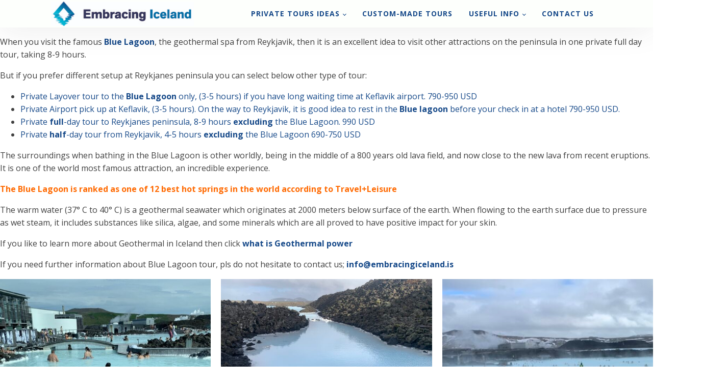

--- FILE ---
content_type: text/html; charset=UTF-8
request_url: https://embracingiceland.is/all-tours/
body_size: 31910
content:
<!DOCTYPE html>
<html lang="en-US" >
<head><style>img.lazy{min-height:1px}</style><link href="https://embracingiceland.is/wp-content/plugins/w3-total-cache/pub/js/lazyload.min.js" as="script">
<meta charset="UTF-8">
<meta name="viewport" content="width=device-width, initial-scale=1.0">
<!-- WP_HEAD() START -->
<link rel="preload" as="style" href="https://fonts.googleapis.com/css?family=Open+Sans:100,200,300,400,500,600,700,800,900|Source+Sans+Pro:100,200,300,400,500,600,700,800,900" >
<link rel="stylesheet" href="https://fonts.googleapis.com/css?family=Open+Sans:100,200,300,400,500,600,700,800,900|Source+Sans+Pro:100,200,300,400,500,600,700,800,900">
<meta name='robots' content='index, follow, max-image-preview:large, max-snippet:-1, max-video-preview:-1' />

	<!-- This site is optimized with the Yoast SEO Premium plugin v26.7 (Yoast SEO v26.7) - https://yoast.com/wordpress/plugins/seo/ -->
	<title>Tours Archive - Private guided tours Iceland</title>
	<link rel="canonical" href="https://embracingiceland.is/all-tours/" />
	<link rel="next" href="https://embracingiceland.is/all-tours/page/2/" />
	<meta property="og:locale" content="en_US" />
	<meta property="og:type" content="website" />
	<meta property="og:title" content="Tours Archive" />
	<meta property="og:url" content="https://embracingiceland.is/all-tours/" />
	<meta property="og:site_name" content="Private guided tours Iceland" />
	<meta name="twitter:card" content="summary_large_image" />
	<script type="application/ld+json" class="yoast-schema-graph">{"@context":"https://schema.org","@graph":[{"@type":"CollectionPage","@id":"https://embracingiceland.is/all-tours/","url":"https://embracingiceland.is/all-tours/","name":"Tours Archive - Private guided tours Iceland","isPartOf":{"@id":"https://embracingiceland.is/#website"},"primaryImageOfPage":{"@id":"https://embracingiceland.is/all-tours/#primaryimage"},"image":{"@id":"https://embracingiceland.is/all-tours/#primaryimage"},"thumbnailUrl":"https://embracingiceland.is/wp-content/uploads/2021/11/blaa-lonid-croppud-scaled.jpg","breadcrumb":{"@id":"https://embracingiceland.is/all-tours/#breadcrumb"},"inLanguage":"en-US"},{"@type":"ImageObject","inLanguage":"en-US","@id":"https://embracingiceland.is/all-tours/#primaryimage","url":"https://embracingiceland.is/wp-content/uploads/2021/11/blaa-lonid-croppud-scaled.jpg","contentUrl":"https://embracingiceland.is/wp-content/uploads/2021/11/blaa-lonid-croppud-scaled.jpg","width":2560,"height":1642},{"@type":"BreadcrumbList","@id":"https://embracingiceland.is/all-tours/#breadcrumb","itemListElement":[{"@type":"ListItem","position":1,"name":"Home","item":"https://embracingiceland.is/"},{"@type":"ListItem","position":2,"name":"Tours"}]},{"@type":"WebSite","@id":"https://embracingiceland.is/#website","url":"https://embracingiceland.is/","name":"Private guided tours Iceland","description":"Private Day tours from Reykjavik","publisher":{"@id":"https://embracingiceland.is/#organization"},"alternateName":"Iceland tours","potentialAction":[{"@type":"SearchAction","target":{"@type":"EntryPoint","urlTemplate":"https://embracingiceland.is/?s={search_term_string}"},"query-input":{"@type":"PropertyValueSpecification","valueRequired":true,"valueName":"search_term_string"}}],"inLanguage":"en-US"},{"@type":"Organization","@id":"https://embracingiceland.is/#organization","name":"Embracing Iceland","url":"https://embracingiceland.is/","logo":{"@type":"ImageObject","inLanguage":"en-US","@id":"https://embracingiceland.is/#/schema/logo/image/","url":"https://embracingiceland.is/wp-content/uploads/2024/04/Embracing-Iceland-logo-rett.png","contentUrl":"https://embracingiceland.is/wp-content/uploads/2024/04/Embracing-Iceland-logo-rett.png","width":950,"height":950,"caption":"Embracing Iceland"},"image":{"@id":"https://embracingiceland.is/#/schema/logo/image/"},"sameAs":["https://www.facebook.com/privatedaytoursfromReykjavik","https://www.instagram.com/embracingiceland/"],"description":"Embracing Iceland is vibrant small company specializing in private and tailor-made tours for smaller tourist groups. Our operation are officially authorized by Iceland authorities and our team is comprised of committed locals who are Certified Tourist Guides.","email":"info@embracingiceland.is","vatID":"113312","taxID":"510313-0700","publishingPrinciples":"https://embracingiceland.is/","ownershipFundingInfo":"https://embracingiceland.is/request-quote/","actionableFeedbackPolicy":"https://embracingiceland.is/privacy-policy-2/","correctionsPolicy":"https://embracingiceland.is/terms-and-conditions/","ethicsPolicy":"https://embracingiceland.is/embrace-icelandic-commitment/"}]}</script>
	<!-- / Yoast SEO Premium plugin. -->


<link rel='dns-prefetch' href='//www.googletagmanager.com' />
<link rel="alternate" type="application/rss+xml" title="Private guided tours Iceland &raquo; Tours Feed" href="https://embracingiceland.is/all-tours/feed/" />
<style id='wp-img-auto-sizes-contain-inline-css' type='text/css'>
img:is([sizes=auto i],[sizes^="auto," i]){contain-intrinsic-size:3000px 1500px}
/*# sourceURL=wp-img-auto-sizes-contain-inline-css */
</style>
<style id='wp-block-library-inline-css' type='text/css'>
:root{--wp-block-synced-color:#7a00df;--wp-block-synced-color--rgb:122,0,223;--wp-bound-block-color:var(--wp-block-synced-color);--wp-editor-canvas-background:#ddd;--wp-admin-theme-color:#007cba;--wp-admin-theme-color--rgb:0,124,186;--wp-admin-theme-color-darker-10:#006ba1;--wp-admin-theme-color-darker-10--rgb:0,107,160.5;--wp-admin-theme-color-darker-20:#005a87;--wp-admin-theme-color-darker-20--rgb:0,90,135;--wp-admin-border-width-focus:2px}@media (min-resolution:192dpi){:root{--wp-admin-border-width-focus:1.5px}}.wp-element-button{cursor:pointer}:root .has-very-light-gray-background-color{background-color:#eee}:root .has-very-dark-gray-background-color{background-color:#313131}:root .has-very-light-gray-color{color:#eee}:root .has-very-dark-gray-color{color:#313131}:root .has-vivid-green-cyan-to-vivid-cyan-blue-gradient-background{background:linear-gradient(135deg,#00d084,#0693e3)}:root .has-purple-crush-gradient-background{background:linear-gradient(135deg,#34e2e4,#4721fb 50%,#ab1dfe)}:root .has-hazy-dawn-gradient-background{background:linear-gradient(135deg,#faaca8,#dad0ec)}:root .has-subdued-olive-gradient-background{background:linear-gradient(135deg,#fafae1,#67a671)}:root .has-atomic-cream-gradient-background{background:linear-gradient(135deg,#fdd79a,#004a59)}:root .has-nightshade-gradient-background{background:linear-gradient(135deg,#330968,#31cdcf)}:root .has-midnight-gradient-background{background:linear-gradient(135deg,#020381,#2874fc)}:root{--wp--preset--font-size--normal:16px;--wp--preset--font-size--huge:42px}.has-regular-font-size{font-size:1em}.has-larger-font-size{font-size:2.625em}.has-normal-font-size{font-size:var(--wp--preset--font-size--normal)}.has-huge-font-size{font-size:var(--wp--preset--font-size--huge)}.has-text-align-center{text-align:center}.has-text-align-left{text-align:left}.has-text-align-right{text-align:right}.has-fit-text{white-space:nowrap!important}#end-resizable-editor-section{display:none}.aligncenter{clear:both}.items-justified-left{justify-content:flex-start}.items-justified-center{justify-content:center}.items-justified-right{justify-content:flex-end}.items-justified-space-between{justify-content:space-between}.screen-reader-text{border:0;clip-path:inset(50%);height:1px;margin:-1px;overflow:hidden;padding:0;position:absolute;width:1px;word-wrap:normal!important}.screen-reader-text:focus{background-color:#ddd;clip-path:none;color:#444;display:block;font-size:1em;height:auto;left:5px;line-height:normal;padding:15px 23px 14px;text-decoration:none;top:5px;width:auto;z-index:100000}html :where(.has-border-color){border-style:solid}html :where([style*=border-top-color]){border-top-style:solid}html :where([style*=border-right-color]){border-right-style:solid}html :where([style*=border-bottom-color]){border-bottom-style:solid}html :where([style*=border-left-color]){border-left-style:solid}html :where([style*=border-width]){border-style:solid}html :where([style*=border-top-width]){border-top-style:solid}html :where([style*=border-right-width]){border-right-style:solid}html :where([style*=border-bottom-width]){border-bottom-style:solid}html :where([style*=border-left-width]){border-left-style:solid}html :where(img[class*=wp-image-]){height:auto;max-width:100%}:where(figure){margin:0 0 1em}html :where(.is-position-sticky){--wp-admin--admin-bar--position-offset:var(--wp-admin--admin-bar--height,0px)}@media screen and (max-width:600px){html :where(.is-position-sticky){--wp-admin--admin-bar--position-offset:0px}}

/*# sourceURL=wp-block-library-inline-css */
</style><style id='wp-block-heading-inline-css' type='text/css'>
h1:where(.wp-block-heading).has-background,h2:where(.wp-block-heading).has-background,h3:where(.wp-block-heading).has-background,h4:where(.wp-block-heading).has-background,h5:where(.wp-block-heading).has-background,h6:where(.wp-block-heading).has-background{padding:1.25em 2.375em}h1.has-text-align-left[style*=writing-mode]:where([style*=vertical-lr]),h1.has-text-align-right[style*=writing-mode]:where([style*=vertical-rl]),h2.has-text-align-left[style*=writing-mode]:where([style*=vertical-lr]),h2.has-text-align-right[style*=writing-mode]:where([style*=vertical-rl]),h3.has-text-align-left[style*=writing-mode]:where([style*=vertical-lr]),h3.has-text-align-right[style*=writing-mode]:where([style*=vertical-rl]),h4.has-text-align-left[style*=writing-mode]:where([style*=vertical-lr]),h4.has-text-align-right[style*=writing-mode]:where([style*=vertical-rl]),h5.has-text-align-left[style*=writing-mode]:where([style*=vertical-lr]),h5.has-text-align-right[style*=writing-mode]:where([style*=vertical-rl]),h6.has-text-align-left[style*=writing-mode]:where([style*=vertical-lr]),h6.has-text-align-right[style*=writing-mode]:where([style*=vertical-rl]){rotate:180deg}
/*# sourceURL=https://embracingiceland.is/wp-includes/blocks/heading/style.min.css */
</style>
<style id='wp-block-list-inline-css' type='text/css'>
ol,ul{box-sizing:border-box}:root :where(.wp-block-list.has-background){padding:1.25em 2.375em}
/*# sourceURL=https://embracingiceland.is/wp-includes/blocks/list/style.min.css */
</style>
<style id='wp-block-paragraph-inline-css' type='text/css'>
.is-small-text{font-size:.875em}.is-regular-text{font-size:1em}.is-large-text{font-size:2.25em}.is-larger-text{font-size:3em}.has-drop-cap:not(:focus):first-letter{float:left;font-size:8.4em;font-style:normal;font-weight:100;line-height:.68;margin:.05em .1em 0 0;text-transform:uppercase}body.rtl .has-drop-cap:not(:focus):first-letter{float:none;margin-left:.1em}p.has-drop-cap.has-background{overflow:hidden}:root :where(p.has-background){padding:1.25em 2.375em}:where(p.has-text-color:not(.has-link-color)) a{color:inherit}p.has-text-align-left[style*="writing-mode:vertical-lr"],p.has-text-align-right[style*="writing-mode:vertical-rl"]{rotate:180deg}
/*# sourceURL=https://embracingiceland.is/wp-includes/blocks/paragraph/style.min.css */
</style>
<style id='global-styles-inline-css' type='text/css'>
:root{--wp--preset--aspect-ratio--square: 1;--wp--preset--aspect-ratio--4-3: 4/3;--wp--preset--aspect-ratio--3-4: 3/4;--wp--preset--aspect-ratio--3-2: 3/2;--wp--preset--aspect-ratio--2-3: 2/3;--wp--preset--aspect-ratio--16-9: 16/9;--wp--preset--aspect-ratio--9-16: 9/16;--wp--preset--color--black: #000000;--wp--preset--color--cyan-bluish-gray: #abb8c3;--wp--preset--color--white: #ffffff;--wp--preset--color--pale-pink: #f78da7;--wp--preset--color--vivid-red: #cf2e2e;--wp--preset--color--luminous-vivid-orange: #ff6900;--wp--preset--color--luminous-vivid-amber: #fcb900;--wp--preset--color--light-green-cyan: #7bdcb5;--wp--preset--color--vivid-green-cyan: #00d084;--wp--preset--color--pale-cyan-blue: #8ed1fc;--wp--preset--color--vivid-cyan-blue: #0693e3;--wp--preset--color--vivid-purple: #9b51e0;--wp--preset--gradient--vivid-cyan-blue-to-vivid-purple: linear-gradient(135deg,rgb(6,147,227) 0%,rgb(155,81,224) 100%);--wp--preset--gradient--light-green-cyan-to-vivid-green-cyan: linear-gradient(135deg,rgb(122,220,180) 0%,rgb(0,208,130) 100%);--wp--preset--gradient--luminous-vivid-amber-to-luminous-vivid-orange: linear-gradient(135deg,rgb(252,185,0) 0%,rgb(255,105,0) 100%);--wp--preset--gradient--luminous-vivid-orange-to-vivid-red: linear-gradient(135deg,rgb(255,105,0) 0%,rgb(207,46,46) 100%);--wp--preset--gradient--very-light-gray-to-cyan-bluish-gray: linear-gradient(135deg,rgb(238,238,238) 0%,rgb(169,184,195) 100%);--wp--preset--gradient--cool-to-warm-spectrum: linear-gradient(135deg,rgb(74,234,220) 0%,rgb(151,120,209) 20%,rgb(207,42,186) 40%,rgb(238,44,130) 60%,rgb(251,105,98) 80%,rgb(254,248,76) 100%);--wp--preset--gradient--blush-light-purple: linear-gradient(135deg,rgb(255,206,236) 0%,rgb(152,150,240) 100%);--wp--preset--gradient--blush-bordeaux: linear-gradient(135deg,rgb(254,205,165) 0%,rgb(254,45,45) 50%,rgb(107,0,62) 100%);--wp--preset--gradient--luminous-dusk: linear-gradient(135deg,rgb(255,203,112) 0%,rgb(199,81,192) 50%,rgb(65,88,208) 100%);--wp--preset--gradient--pale-ocean: linear-gradient(135deg,rgb(255,245,203) 0%,rgb(182,227,212) 50%,rgb(51,167,181) 100%);--wp--preset--gradient--electric-grass: linear-gradient(135deg,rgb(202,248,128) 0%,rgb(113,206,126) 100%);--wp--preset--gradient--midnight: linear-gradient(135deg,rgb(2,3,129) 0%,rgb(40,116,252) 100%);--wp--preset--font-size--small: 13px;--wp--preset--font-size--medium: 20px;--wp--preset--font-size--large: 36px;--wp--preset--font-size--x-large: 42px;--wp--preset--spacing--20: 0.44rem;--wp--preset--spacing--30: 0.67rem;--wp--preset--spacing--40: 1rem;--wp--preset--spacing--50: 1.5rem;--wp--preset--spacing--60: 2.25rem;--wp--preset--spacing--70: 3.38rem;--wp--preset--spacing--80: 5.06rem;--wp--preset--shadow--natural: 6px 6px 9px rgba(0, 0, 0, 0.2);--wp--preset--shadow--deep: 12px 12px 50px rgba(0, 0, 0, 0.4);--wp--preset--shadow--sharp: 6px 6px 0px rgba(0, 0, 0, 0.2);--wp--preset--shadow--outlined: 6px 6px 0px -3px rgb(255, 255, 255), 6px 6px rgb(0, 0, 0);--wp--preset--shadow--crisp: 6px 6px 0px rgb(0, 0, 0);}:where(.is-layout-flex){gap: 0.5em;}:where(.is-layout-grid){gap: 0.5em;}body .is-layout-flex{display: flex;}.is-layout-flex{flex-wrap: wrap;align-items: center;}.is-layout-flex > :is(*, div){margin: 0;}body .is-layout-grid{display: grid;}.is-layout-grid > :is(*, div){margin: 0;}:where(.wp-block-columns.is-layout-flex){gap: 2em;}:where(.wp-block-columns.is-layout-grid){gap: 2em;}:where(.wp-block-post-template.is-layout-flex){gap: 1.25em;}:where(.wp-block-post-template.is-layout-grid){gap: 1.25em;}.has-black-color{color: var(--wp--preset--color--black) !important;}.has-cyan-bluish-gray-color{color: var(--wp--preset--color--cyan-bluish-gray) !important;}.has-white-color{color: var(--wp--preset--color--white) !important;}.has-pale-pink-color{color: var(--wp--preset--color--pale-pink) !important;}.has-vivid-red-color{color: var(--wp--preset--color--vivid-red) !important;}.has-luminous-vivid-orange-color{color: var(--wp--preset--color--luminous-vivid-orange) !important;}.has-luminous-vivid-amber-color{color: var(--wp--preset--color--luminous-vivid-amber) !important;}.has-light-green-cyan-color{color: var(--wp--preset--color--light-green-cyan) !important;}.has-vivid-green-cyan-color{color: var(--wp--preset--color--vivid-green-cyan) !important;}.has-pale-cyan-blue-color{color: var(--wp--preset--color--pale-cyan-blue) !important;}.has-vivid-cyan-blue-color{color: var(--wp--preset--color--vivid-cyan-blue) !important;}.has-vivid-purple-color{color: var(--wp--preset--color--vivid-purple) !important;}.has-black-background-color{background-color: var(--wp--preset--color--black) !important;}.has-cyan-bluish-gray-background-color{background-color: var(--wp--preset--color--cyan-bluish-gray) !important;}.has-white-background-color{background-color: var(--wp--preset--color--white) !important;}.has-pale-pink-background-color{background-color: var(--wp--preset--color--pale-pink) !important;}.has-vivid-red-background-color{background-color: var(--wp--preset--color--vivid-red) !important;}.has-luminous-vivid-orange-background-color{background-color: var(--wp--preset--color--luminous-vivid-orange) !important;}.has-luminous-vivid-amber-background-color{background-color: var(--wp--preset--color--luminous-vivid-amber) !important;}.has-light-green-cyan-background-color{background-color: var(--wp--preset--color--light-green-cyan) !important;}.has-vivid-green-cyan-background-color{background-color: var(--wp--preset--color--vivid-green-cyan) !important;}.has-pale-cyan-blue-background-color{background-color: var(--wp--preset--color--pale-cyan-blue) !important;}.has-vivid-cyan-blue-background-color{background-color: var(--wp--preset--color--vivid-cyan-blue) !important;}.has-vivid-purple-background-color{background-color: var(--wp--preset--color--vivid-purple) !important;}.has-black-border-color{border-color: var(--wp--preset--color--black) !important;}.has-cyan-bluish-gray-border-color{border-color: var(--wp--preset--color--cyan-bluish-gray) !important;}.has-white-border-color{border-color: var(--wp--preset--color--white) !important;}.has-pale-pink-border-color{border-color: var(--wp--preset--color--pale-pink) !important;}.has-vivid-red-border-color{border-color: var(--wp--preset--color--vivid-red) !important;}.has-luminous-vivid-orange-border-color{border-color: var(--wp--preset--color--luminous-vivid-orange) !important;}.has-luminous-vivid-amber-border-color{border-color: var(--wp--preset--color--luminous-vivid-amber) !important;}.has-light-green-cyan-border-color{border-color: var(--wp--preset--color--light-green-cyan) !important;}.has-vivid-green-cyan-border-color{border-color: var(--wp--preset--color--vivid-green-cyan) !important;}.has-pale-cyan-blue-border-color{border-color: var(--wp--preset--color--pale-cyan-blue) !important;}.has-vivid-cyan-blue-border-color{border-color: var(--wp--preset--color--vivid-cyan-blue) !important;}.has-vivid-purple-border-color{border-color: var(--wp--preset--color--vivid-purple) !important;}.has-vivid-cyan-blue-to-vivid-purple-gradient-background{background: var(--wp--preset--gradient--vivid-cyan-blue-to-vivid-purple) !important;}.has-light-green-cyan-to-vivid-green-cyan-gradient-background{background: var(--wp--preset--gradient--light-green-cyan-to-vivid-green-cyan) !important;}.has-luminous-vivid-amber-to-luminous-vivid-orange-gradient-background{background: var(--wp--preset--gradient--luminous-vivid-amber-to-luminous-vivid-orange) !important;}.has-luminous-vivid-orange-to-vivid-red-gradient-background{background: var(--wp--preset--gradient--luminous-vivid-orange-to-vivid-red) !important;}.has-very-light-gray-to-cyan-bluish-gray-gradient-background{background: var(--wp--preset--gradient--very-light-gray-to-cyan-bluish-gray) !important;}.has-cool-to-warm-spectrum-gradient-background{background: var(--wp--preset--gradient--cool-to-warm-spectrum) !important;}.has-blush-light-purple-gradient-background{background: var(--wp--preset--gradient--blush-light-purple) !important;}.has-blush-bordeaux-gradient-background{background: var(--wp--preset--gradient--blush-bordeaux) !important;}.has-luminous-dusk-gradient-background{background: var(--wp--preset--gradient--luminous-dusk) !important;}.has-pale-ocean-gradient-background{background: var(--wp--preset--gradient--pale-ocean) !important;}.has-electric-grass-gradient-background{background: var(--wp--preset--gradient--electric-grass) !important;}.has-midnight-gradient-background{background: var(--wp--preset--gradient--midnight) !important;}.has-small-font-size{font-size: var(--wp--preset--font-size--small) !important;}.has-medium-font-size{font-size: var(--wp--preset--font-size--medium) !important;}.has-large-font-size{font-size: var(--wp--preset--font-size--large) !important;}.has-x-large-font-size{font-size: var(--wp--preset--font-size--x-large) !important;}
/*# sourceURL=global-styles-inline-css */
</style>

<style id='classic-theme-styles-inline-css' type='text/css'>
/*! This file is auto-generated */
.wp-block-button__link{color:#fff;background-color:#32373c;border-radius:9999px;box-shadow:none;text-decoration:none;padding:calc(.667em + 2px) calc(1.333em + 2px);font-size:1.125em}.wp-block-file__button{background:#32373c;color:#fff;text-decoration:none}
/*# sourceURL=/wp-includes/css/classic-themes.min.css */
</style>
<link rel='stylesheet' id='oxygen-css' href='https://embracingiceland.is/wp-content/plugins/oxygen/component-framework/oxygen.css?ver=4.9.5' type='text/css' media='all' />
<style id='wpgb-head-inline-css' type='text/css'>
.wp-grid-builder:not(.wpgb-template),.wpgb-facet{opacity:0.01}.wpgb-facet fieldset{margin:0;padding:0;border:none;outline:none;box-shadow:none}.wpgb-facet fieldset:last-child{margin-bottom:40px;}.wpgb-facet fieldset legend.wpgb-sr-only{height:1px;width:1px}
/*# sourceURL=wpgb-head-inline-css */
</style>
<link rel='stylesheet' id='grw-public-main-css-css' href='https://embracingiceland.is/wp-content/plugins/widget-google-reviews/assets/css/public-main.css?ver=3fa0eac3d109d369c2b3034aae99b53b.2' type='text/css' media='all' />
<link rel='stylesheet' id='wpdevelop-bts-css' href='https://embracingiceland.is/wp-content/plugins/booking/vendors/_custom/bootstrap-css/css/bootstrap.css?ver=10.14.13' type='text/css' media='all' />
<link rel='stylesheet' id='wpdevelop-bts-theme-css' href='https://embracingiceland.is/wp-content/plugins/booking/vendors/_custom/bootstrap-css/css/bootstrap-theme.css?ver=10.14.13' type='text/css' media='all' />
<link rel='stylesheet' id='wpbc-tippy-popover-css' href='https://embracingiceland.is/wp-content/plugins/booking/vendors/_custom/tippy.js/themes/wpbc-tippy-popover.css?ver=10.14.13' type='text/css' media='all' />
<link rel='stylesheet' id='wpbc-tippy-times-css' href='https://embracingiceland.is/wp-content/plugins/booking/vendors/_custom/tippy.js/themes/wpbc-tippy-times.css?ver=10.14.13' type='text/css' media='all' />
<link rel='stylesheet' id='wpbc-material-design-icons-css' href='https://embracingiceland.is/wp-content/plugins/booking/vendors/_custom/material-design-icons/material-design-icons.css?ver=10.14.13' type='text/css' media='all' />
<link rel='stylesheet' id='wpbc-ui-both-css' href='https://embracingiceland.is/wp-content/plugins/booking/css/wpbc_ui_both.css?ver=10.14.13' type='text/css' media='all' />
<link rel='stylesheet' id='wpbc-client-pages-css' href='https://embracingiceland.is/wp-content/plugins/booking/css/client.css?ver=10.14.13' type='text/css' media='all' />
<link rel='stylesheet' id='wpbc-all-client-css' href='https://embracingiceland.is/wp-content/plugins/booking/_dist/all/_out/wpbc_all_client.css?ver=10.14.13' type='text/css' media='all' />
<link rel='stylesheet' id='wpbc-calendar-css' href='https://embracingiceland.is/wp-content/plugins/booking/css/calendar.css?ver=10.14.13' type='text/css' media='all' />
<link rel='stylesheet' id='wpbc-calendar-skin-css' href='https://embracingiceland.is/wp-content/plugins/booking/css/skins/multidays.css?ver=10.14.13' type='text/css' media='all' />
<link rel='stylesheet' id='wpbc-flex-timeline-css' href='https://embracingiceland.is/wp-content/plugins/booking/core/timeline/v2/_out/timeline_v2.1.css?ver=10.14.13' type='text/css' media='all' />
<script data-cfasync="false" type="text/javascript" src="https://embracingiceland.is/wp-includes/js/jquery/jquery.min.js?ver=3.7.1" id="jquery-core-js"></script>
<script type="text/javascript" defer="defer" src="https://embracingiceland.is/wp-content/plugins/widget-google-reviews/assets/js/public-main.js?ver=3fa0eac3d109d369c2b3034aae99b53b.2" id="grw-public-main-js-js"></script>
<style id='script-60ee31ddcdd03-css' type='text/css'>
.contact a { color: #fff !important; }

.responsive-map{
overflow:hidden;
padding-bottom:56.25%;
position:relative;
height:0;
}
.responsive-map iframe{
left:0;
top:0;
height:100%;
width:100%;
position:absolute;
}
</style>
<!-- Google tag (gtag.js) -->
<script async src="https://www.googletagmanager.com/gtag/js?id=G-BW43YMKS99"></script>
<script>
  window.dataLayer = window.dataLayer || [];
  function gtag(){dataLayer.push(arguments);}
  gtag('js', new Date());

  gtag('config', 'G-BW43YMKS99');
</script><meta name="generator" content="Site Kit by Google 1.170.0" /><noscript><style>.wp-grid-builder .wpgb-card.wpgb-card-hidden .wpgb-card-wrapper{opacity:1!important;visibility:visible!important;transform:none!important}.wpgb-facet {opacity:1!important;pointer-events:auto!important}.wpgb-facet *:not(.wpgb-pagination-facet){display:none}</style></noscript><link rel="icon" href="https://embracingiceland.is/wp-content/uploads/2021/08/cropped-spectacular-iceland-32x32.png" sizes="32x32" />
<link rel="icon" href="https://embracingiceland.is/wp-content/uploads/2021/08/cropped-spectacular-iceland-192x192.png" sizes="192x192" />
<link rel="apple-touch-icon" href="https://embracingiceland.is/wp-content/uploads/2021/08/cropped-spectacular-iceland-180x180.png" />
<meta name="msapplication-TileImage" content="https://embracingiceland.is/wp-content/uploads/2021/08/cropped-spectacular-iceland-270x270.png" />
		<style type="text/css" id="wp-custom-css">
			.remove-bottom-space-0 {
margin: 0;
}

.remove-bottom-space-5 {
margin: 5;
}		</style>
		<link rel='stylesheet' id='oxygen-cache-26-css' href='//embracingiceland.is/wp-content/uploads/oxygen/css/26.css?cache=1699482070&#038;ver=6.9' type='text/css' media='all' />
<link rel='stylesheet' id='oxygen-universal-styles-css' href='//embracingiceland.is/wp-content/uploads/oxygen/css/universal.css?cache=1767544176&#038;ver=6.9' type='text/css' media='all' />
<!-- END OF WP_HEAD() -->
<link rel='stylesheet' id='happyfiles-gallery-css' href='https://embracingiceland.is/wp-content/plugins/happyfiles-pro/assets/css/gallery.min.css?ver=1698189939' type='text/css' media='all' />
<link rel='stylesheet' id='happyfiles-gallery-lightbox-css' href='https://embracingiceland.is/wp-content/plugins/happyfiles-pro/assets/libs/lightgallery/css/lightgallery.min.css?ver=1698189939' type='text/css' media='all' />
</head>
<body data-rsssl=1 class="archive post-type-archive post-type-archive-tours wp-theme-oxygen-is-not-a-theme  wp-embed-responsive oxygen-body piotnetforms-edit" >




						<header id="_header-38-26" class="oxy-header-wrapper  oxy-header" ><div id="_header_row-39-26" class="oxygen-hide-in-sticky oxy-header-row" ><div class="oxy-header-container"><div id="_header_left-40-26" class="oxy-header-left" ><a id="link-41-26" class="ct-link" href="https://embracingiceland.is"   ><img  id="image-42-26" alt="" src="data:image/svg+xml,%3Csvg%20xmlns='http://www.w3.org/2000/svg'%20viewBox='0%200%201%201'%3E%3C/svg%3E" data-src="https://embracingiceland.is/wp-content/uploads/2022/02/Embracing-Iceland-rett-logo.jpg" class="ct-image lazy"/></a></div><div id="_header_center-43-26" class="oxy-header-center" ></div><div id="_header_right-44-26" class="oxy-header-right" ><nav id="_nav_menu-45-26" class="oxy-nav-menu sticky-menu oxy-nav-menu-dropdowns oxy-nav-menu-dropdown-arrow" ><div class='oxy-menu-toggle'><div class='oxy-nav-menu-hamburger-wrap'><div class='oxy-nav-menu-hamburger'><div class='oxy-nav-menu-hamburger-line'></div><div class='oxy-nav-menu-hamburger-line'></div><div class='oxy-nav-menu-hamburger-line'></div></div></div></div><div class="menu-main-header-menu-container"><ul id="menu-main-header-menu" class="oxy-nav-menu-list"><li id="menu-item-129" class="menu-item menu-item-type-post_type menu-item-object-page menu-item-has-children menu-item-129"><a href="https://embracingiceland.is/private-day-tours/">Private tours ideas</a>
<ul class="sub-menu">
	<li id="menu-item-131" class="menu-item menu-item-type-post_type menu-item-object-page menu-item-131"><a href="https://embracingiceland.is/private-day-tours/full-day-tours/">Ideas for full-day tours</a></li>
	<li id="menu-item-132" class="menu-item menu-item-type-post_type menu-item-object-page menu-item-132"><a href="https://embracingiceland.is/private-day-tours/half-day-tours/">Ideas for half-day tours</a></li>
	<li id="menu-item-130" class="menu-item menu-item-type-post_type menu-item-object-page menu-item-130"><a href="https://embracingiceland.is/private-day-tours/layover-tours/">Layover tours ideas</a></li>
	<li id="menu-item-170" class="menu-item menu-item-type-post_type menu-item-object-page menu-item-170"><a href="https://embracingiceland.is/private-day-tours/cruise-ship-excursions/">Ideas for Cruise Ship Excursions</a></li>
	<li id="menu-item-153" class="menu-item menu-item-type-post_type menu-item-object-page menu-item-153"><a href="https://embracingiceland.is/private-day-tours/let-us-custom-make-your-tour/">Custom-Made Tours</a></li>
	<li id="menu-item-165" class="menu-item menu-item-type-post_type menu-item-object-page menu-item-165"><a href="https://embracingiceland.is/private-day-tours/airport-transfer/">Airport Transfer</a></li>
</ul>
</li>
<li id="menu-item-166" class="menu-item menu-item-type-post_type menu-item-object-page menu-item-166"><a href="https://embracingiceland.is/private-day-tours/let-us-custom-make-your-tour/">Custom-Made Tours</a></li>
<li id="menu-item-146" class="menu-item menu-item-type-custom menu-item-object-custom menu-item-has-children menu-item-146"><a href="/frequently-asked-questions/">Useful Info</a>
<ul class="sub-menu">
	<li id="menu-item-1015" class="menu-item menu-item-type-post_type menu-item-object-page menu-item-1015"><a href="https://embracingiceland.is/about-us/">About Us</a></li>
	<li id="menu-item-2483" class="menu-item menu-item-type-post_type menu-item-object-page menu-item-2483"><a href="https://embracingiceland.is/few-helpful-facts-about-iceland/">Few helpful facts about Iceland</a></li>
	<li id="menu-item-150" class="menu-item menu-item-type-post_type menu-item-object-page menu-item-150"><a href="https://embracingiceland.is/frequently-asked-questions/">Frequently asked questions</a></li>
	<li id="menu-item-149" class="menu-item menu-item-type-post_type menu-item-object-page menu-item-149"><a href="https://embracingiceland.is/iceland-map/">Iceland map showing attractions</a></li>
	<li id="menu-item-755" class="menu-item menu-item-type-post_type menu-item-object-page menu-item-755"><a href="https://embracingiceland.is/tour-location-shown-on-a-map/">Iceland map - Day Tour routes</a></li>
	<li id="menu-item-148" class="menu-item menu-item-type-post_type menu-item-object-page menu-item-148"><a href="https://embracingiceland.is/useful-links/">Useful links</a></li>
	<li id="menu-item-151" class="menu-item menu-item-type-post_type menu-item-object-page menu-item-151"><a href="https://embracingiceland.is/your-safety-is-our-priority/">Your safety is our priority!</a></li>
	<li id="menu-item-2083" class="menu-item menu-item-type-post_type menu-item-object-page menu-item-2083"><a href="https://embracingiceland.is/why-book-iceland-tour-with-us/">Why book your exclusive tour in Iceland with us?</a></li>
</ul>
</li>
<li id="menu-item-173" class="menu-item menu-item-type-post_type menu-item-object-page menu-item-173"><a href="https://embracingiceland.is/contact-us/">Contact us</a></li>
</ul></div></nav></div></div></div></header>
		<header id="_header-18-26" class="oxy-header-wrapper oxy-overlay-header oxy-header" ><div id="_header_row-19-26" class="oxy-header-row" ><div class="oxy-header-container"><div id="_header_left-20-26" class="oxy-header-left" ></div><div id="_header_center-21-26" class="oxy-header-center" ><a id="link-22-26" class="ct-link" href="/" target="_self"  ><img  id="image-23-26" alt="" src="data:image/svg+xml,%3Csvg%20xmlns='http://www.w3.org/2000/svg'%20viewBox='0%200%201%201'%3E%3C/svg%3E" data-src="https://embracingiceland.is/wp-content/uploads/2022/02/Embracing-Iceland-logo.jpg" class="ct-image lazy"/></a></div><div id="_header_right-24-26" class="oxy-header-right" ></div></div></div><div id="_header_row-25-26" class="oxy-header-row" ><div class="oxy-header-container"><div id="_header_left-26-26" class="oxy-header-left" ></div><div id="_header_center-27-26" class="oxy-header-center" ><nav id="_nav_menu-28-26" class="oxy-nav-menu top-menu oxy-nav-menu-dropdowns oxy-nav-menu-dropdown-arrow oxy-nav-menu-responsive-dropdowns" ><div class='oxy-menu-toggle'><div class='oxy-nav-menu-hamburger-wrap'><div class='oxy-nav-menu-hamburger'><div class='oxy-nav-menu-hamburger-line'></div><div class='oxy-nav-menu-hamburger-line'></div><div class='oxy-nav-menu-hamburger-line'></div></div></div></div><div class="menu-main-header-menu-container"><ul id="menu-main-header-menu-1" class="oxy-nav-menu-list"><li class="menu-item menu-item-type-post_type menu-item-object-page menu-item-has-children menu-item-129"><a href="https://embracingiceland.is/private-day-tours/">Private tours ideas</a>
<ul class="sub-menu">
	<li class="menu-item menu-item-type-post_type menu-item-object-page menu-item-131"><a href="https://embracingiceland.is/private-day-tours/full-day-tours/">Ideas for full-day tours</a></li>
	<li class="menu-item menu-item-type-post_type menu-item-object-page menu-item-132"><a href="https://embracingiceland.is/private-day-tours/half-day-tours/">Ideas for half-day tours</a></li>
	<li class="menu-item menu-item-type-post_type menu-item-object-page menu-item-130"><a href="https://embracingiceland.is/private-day-tours/layover-tours/">Layover tours ideas</a></li>
	<li class="menu-item menu-item-type-post_type menu-item-object-page menu-item-170"><a href="https://embracingiceland.is/private-day-tours/cruise-ship-excursions/">Ideas for Cruise Ship Excursions</a></li>
	<li class="menu-item menu-item-type-post_type menu-item-object-page menu-item-153"><a href="https://embracingiceland.is/private-day-tours/let-us-custom-make-your-tour/">Custom-Made Tours</a></li>
	<li class="menu-item menu-item-type-post_type menu-item-object-page menu-item-165"><a href="https://embracingiceland.is/private-day-tours/airport-transfer/">Airport Transfer</a></li>
</ul>
</li>
<li class="menu-item menu-item-type-post_type menu-item-object-page menu-item-166"><a href="https://embracingiceland.is/private-day-tours/let-us-custom-make-your-tour/">Custom-Made Tours</a></li>
<li class="menu-item menu-item-type-custom menu-item-object-custom menu-item-has-children menu-item-146"><a href="/frequently-asked-questions/">Useful Info</a>
<ul class="sub-menu">
	<li class="menu-item menu-item-type-post_type menu-item-object-page menu-item-1015"><a href="https://embracingiceland.is/about-us/">About Us</a></li>
	<li class="menu-item menu-item-type-post_type menu-item-object-page menu-item-2483"><a href="https://embracingiceland.is/few-helpful-facts-about-iceland/">Few helpful facts about Iceland</a></li>
	<li class="menu-item menu-item-type-post_type menu-item-object-page menu-item-150"><a href="https://embracingiceland.is/frequently-asked-questions/">Frequently asked questions</a></li>
	<li class="menu-item menu-item-type-post_type menu-item-object-page menu-item-149"><a href="https://embracingiceland.is/iceland-map/">Iceland map showing attractions</a></li>
	<li class="menu-item menu-item-type-post_type menu-item-object-page menu-item-755"><a href="https://embracingiceland.is/tour-location-shown-on-a-map/">Iceland map - Day Tour routes</a></li>
	<li class="menu-item menu-item-type-post_type menu-item-object-page menu-item-148"><a href="https://embracingiceland.is/useful-links/">Useful links</a></li>
	<li class="menu-item menu-item-type-post_type menu-item-object-page menu-item-151"><a href="https://embracingiceland.is/your-safety-is-our-priority/">Your safety is our priority!</a></li>
	<li class="menu-item menu-item-type-post_type menu-item-object-page menu-item-2083"><a href="https://embracingiceland.is/why-book-iceland-tour-with-us/">Why book your exclusive tour in Iceland with us?</a></li>
</ul>
</li>
<li class="menu-item menu-item-type-post_type menu-item-object-page menu-item-173"><a href="https://embracingiceland.is/contact-us/">Contact us</a></li>
</ul></div></nav></div><div id="_header_right-29-26" class="oxy-header-right" ></div></div></div></header>
		<div id='inner_content-6-26' class='ct-inner-content'>
<p>When you visit the famous <strong><a href="https://www.bluelagoon.com/" target="_blank" rel="noreferrer noopener">Blue Lagoon</a></strong>, the geothermal spa from Reykjavik, then it is an excellent idea to visit other attractions on the peninsula in one private full day tour, taking 8-9 hours.</p>



<p>But if you prefer different setup at Reykjanes peninsula you can select below other type of tour:</p>



<ul class="wp-block-list">
<li><a href="https://embracingiceland.is/tours/blue-lagoon/">Private Layover tour to the <strong>Blue Lagoon</strong> only, (3-5 hours) if you have long waiting time at Keflavik airport. 790-950 USD</a></li>



<li><a href="https://embracingiceland.is/tours/private-airport-blue-lagoon/">Private Airport pick up at Keflavik, (3-5 hours). On the way to Reykjavik, it is good idea to rest in the <strong>Blue lagoon</strong> before your check in at a hotel  790-950 USD. </a></li>



<li><a href="https://embracingiceland.is/tours/geothermal-reykjanes-peninsula/">Private <strong>full</strong>-day tour to Reykjanes peninsula, 8-9 hours <strong>excluding</strong> the Blue Lagoon.  990 USD</a></li>



<li><a href="https://embracingiceland.is/tours/reykjanes-peninsula/">Private <strong>half</strong>-day tour from Reykjavik, 4-5 hours <strong>excluding</strong> the Blue Lagoon  690-750 USD </a></li>
</ul>



<p>The surroundings when bathing in the Blue Lagoon is other worldly, being in the middle of  a 800 years old lava field, and now close to the new lava from recent eruptions. It is one of the world most famous attraction, an incredible experience.  </p>



<p class="has-text-align-left"><strong><mark style="background-color:rgba(0, 0, 0, 0)" class="has-inline-color has-luminous-vivid-orange-color">The Blue Lagoon is ranked as one of 12 best hot springs in the world according to Travel+Leisure </mark></strong></p>



<p>The warm water (37° C to 40° C) is a geothermal seawater which originates at 2000 meters below surface of the earth.  When flowing to the earth surface due to pressure as wet steam, it includes substances like silica, algae, and some minerals which are all proved to have positive impact for your skin.</p>



<p>If you like to learn more about Geothermal in Iceland then click<strong> <a href="https://embracingiceland.is/what-is-geothermal-power/" target="_blank" rel="noreferrer noopener">what is Geothermal power</a></strong></p>



<p>If you need further information about Blue Lagoon tour, pls do not hesitate to contact us; <a href="mailto:info@embracingiceland.is" target="_blank" rel="noreferrer noopener"><strong>info@embracingiceland.is</strong></a></p>


<figure id="happyfiles-gallery-fub7v5" class="happyfiles-gallery lightbox"><ul class="crop" data-col="3"><li class="item" data-src="https://embracingiceland.is/wp-content/uploads/2022/03/blaa-lonid-croppud-scaled.jpg" data-sub-html="The Blue Lagoon, Iceland"><figure><img fetchpriority="high" decoding="async" width="600" height="385" src="data:image/svg+xml,%3Csvg%20xmlns='http://www.w3.org/2000/svg'%20viewBox='0%200%20600%20385'%3E%3C/svg%3E" data-src="https://embracingiceland.is/wp-content/uploads/2022/03/blaa-lonid-croppud-600x385.jpg" class="attachment-medium size-medium lazy" alt="The Blue Lagoon" data-srcset="https://embracingiceland.is/wp-content/uploads/2022/03/blaa-lonid-croppud-600x385.jpg 600w, https://embracingiceland.is/wp-content/uploads/2022/03/blaa-lonid-croppud-2400x1539.jpg 2400w, https://embracingiceland.is/wp-content/uploads/2022/03/blaa-lonid-croppud-768x492.jpg 768w, https://embracingiceland.is/wp-content/uploads/2022/03/blaa-lonid-croppud-1536x985.jpg 1536w, https://embracingiceland.is/wp-content/uploads/2022/03/blaa-lonid-croppud-2048x1313.jpg 2048w, https://embracingiceland.is/wp-content/uploads/2022/03/blaa-lonid-croppud-scaled.jpg 2560w" data-sizes="(max-width: 600px) 100vw, 600px" /><figcaption class="figcaption">The Blue Lagoon, Iceland</figcaption></figure></li><li class="item" data-src="https://embracingiceland.is/wp-content/uploads/2022/03/IMG_3196-scaled.jpg" data-sub-html=""><figure><img decoding="async" width="600" height="450" src="data:image/svg+xml,%3Csvg%20xmlns='http://www.w3.org/2000/svg'%20viewBox='0%200%20600%20450'%3E%3C/svg%3E" data-src="https://embracingiceland.is/wp-content/uploads/2022/03/IMG_3196-600x450.jpg" class="attachment-medium size-medium lazy" alt="Blue Lagoon Iceland" data-srcset="https://embracingiceland.is/wp-content/uploads/2022/03/IMG_3196-600x450.jpg 600w, https://embracingiceland.is/wp-content/uploads/2022/03/IMG_3196-2400x1800.jpg 2400w, https://embracingiceland.is/wp-content/uploads/2022/03/IMG_3196-768x576.jpg 768w, https://embracingiceland.is/wp-content/uploads/2022/03/IMG_3196-1536x1152.jpg 1536w, https://embracingiceland.is/wp-content/uploads/2022/03/IMG_3196-2048x1536.jpg 2048w, https://embracingiceland.is/wp-content/uploads/2022/03/IMG_3196-scaled.jpg 2560w" data-sizes="(max-width: 600px) 100vw, 600px" /></figure></li><li class="item" data-src="https://embracingiceland.is/wp-content/uploads/2022/03/IMG_3193-scaled-e1649274143517.jpg" data-sub-html="Blue lagoon, Iceland"><figure><img decoding="async" width="600" height="283" src="data:image/svg+xml,%3Csvg%20xmlns='http://www.w3.org/2000/svg'%20viewBox='0%200%20600%20283'%3E%3C/svg%3E" data-src="https://embracingiceland.is/wp-content/uploads/2022/03/IMG_3193-scaled-e1649274143517-600x283.jpg" class="attachment-medium size-medium lazy" alt="Blue Lagoon" data-srcset="https://embracingiceland.is/wp-content/uploads/2022/03/IMG_3193-scaled-e1649274143517-600x283.jpg 600w, https://embracingiceland.is/wp-content/uploads/2022/03/IMG_3193-scaled-e1649274143517-2400x1133.jpg 2400w, https://embracingiceland.is/wp-content/uploads/2022/03/IMG_3193-scaled-e1649274143517-768x363.jpg 768w, https://embracingiceland.is/wp-content/uploads/2022/03/IMG_3193-scaled-e1649274143517-1536x725.jpg 1536w, https://embracingiceland.is/wp-content/uploads/2022/03/IMG_3193-scaled-e1649274143517-2048x967.jpg 2048w, https://embracingiceland.is/wp-content/uploads/2022/03/IMG_3193-scaled-e1649274143517.jpg 2560w" data-sizes="(max-width: 600px) 100vw, 600px" /><figcaption class="figcaption">Blue lagoon, Iceland</figcaption></figure></li><li class="item" data-src="https://embracingiceland.is/wp-content/uploads/2021/08/frank-denney-vCqclUnCg_8-unsplash-scaled.jpg" data-sub-html=""><figure><img decoding="async" width="600" height="400" src="data:image/svg+xml,%3Csvg%20xmlns='http://www.w3.org/2000/svg'%20viewBox='0%200%20600%20400'%3E%3C/svg%3E" data-src="https://embracingiceland.is/wp-content/uploads/2021/08/frank-denney-vCqclUnCg_8-unsplash-600x400.jpg" class="attachment-medium size-medium lazy" alt="Blue Lagoon" data-srcset="https://embracingiceland.is/wp-content/uploads/2021/08/frank-denney-vCqclUnCg_8-unsplash-600x400.jpg 600w, https://embracingiceland.is/wp-content/uploads/2021/08/frank-denney-vCqclUnCg_8-unsplash-scaled.jpg 2560w" data-sizes="auto, (max-width: 600px) 100vw, 600px" /></figure></li><li class="item" data-src="https://embracingiceland.is/wp-content/uploads/2021/08/tucker-monticelli-blaa-lonid-scaled.jpg" data-sub-html=""><figure><img decoding="async" width="600" height="388" src="data:image/svg+xml,%3Csvg%20xmlns='http://www.w3.org/2000/svg'%20viewBox='0%200%20600%20388'%3E%3C/svg%3E" data-src="https://embracingiceland.is/wp-content/uploads/2021/08/tucker-monticelli-blaa-lonid-600x388.jpg" class="attachment-medium size-medium lazy" alt="Blue Lagoon Iceland" data-srcset="https://embracingiceland.is/wp-content/uploads/2021/08/tucker-monticelli-blaa-lonid-600x388.jpg 600w, https://embracingiceland.is/wp-content/uploads/2021/08/tucker-monticelli-blaa-lonid-2400x1553.jpg 2400w, https://embracingiceland.is/wp-content/uploads/2021/08/tucker-monticelli-blaa-lonid-768x497.jpg 768w, https://embracingiceland.is/wp-content/uploads/2021/08/tucker-monticelli-blaa-lonid-1536x994.jpg 1536w, https://embracingiceland.is/wp-content/uploads/2021/08/tucker-monticelli-blaa-lonid-2048x1325.jpg 2048w, https://embracingiceland.is/wp-content/uploads/2021/08/tucker-monticelli-blaa-lonid-scaled.jpg 2560w" data-sizes="auto, (max-width: 600px) 100vw, 600px" /></figure></li></ul></figure>


<h6 class="wp-block-heading" id="h-geological-marvels-of-reykjanes">Geological Marvels of Reykjanes:</h6>



<p>Reykjanes is a fascinating area with a rugged and otherworldly landscape.&nbsp; It is dominated by lava field covered with moss.&nbsp; Everywhere you look, no matter in what direction, lava fields stretch to the horizon.&nbsp; Reykjanes features high temperature geothermal activity, including fissures, lava cracks, tectonic faults, volcanic craters, geysers, mud pools, lava fields, caves, and more.</p>


<figure id="happyfiles-gallery-wgswkd" class="happyfiles-gallery lightbox"><ul class="crop" data-col="3"><li class="item" data-src="https://embracingiceland.is/wp-content/uploads/2023/01/IMG_1422-scaled.jpg" data-sub-html=""><figure><img decoding="async" width="600" height="450" src="data:image/svg+xml,%3Csvg%20xmlns='http://www.w3.org/2000/svg'%20viewBox='0%200%20600%20450'%3E%3C/svg%3E" data-src="https://embracingiceland.is/wp-content/uploads/2023/01/IMG_1422-600x450.jpg" class="attachment-medium size-medium lazy" alt="Reykjanes black beach" data-srcset="https://embracingiceland.is/wp-content/uploads/2023/01/IMG_1422-600x450.jpg 600w, https://embracingiceland.is/wp-content/uploads/2023/01/IMG_1422-2400x1800.jpg 2400w, https://embracingiceland.is/wp-content/uploads/2023/01/IMG_1422-768x576.jpg 768w, https://embracingiceland.is/wp-content/uploads/2023/01/IMG_1422-1536x1152.jpg 1536w, https://embracingiceland.is/wp-content/uploads/2023/01/IMG_1422-2048x1536.jpg 2048w, https://embracingiceland.is/wp-content/uploads/2023/01/IMG_1422-scaled.jpg 2560w" data-sizes="auto, (max-width: 600px) 100vw, 600px" /></figure></li><li class="item" data-src="https://embracingiceland.is/wp-content/uploads/2021/08/michael-held-4VxfEw8my-I-unsplash-scaled.jpg" data-sub-html=""><figure><img decoding="async" width="600" height="344" src="data:image/svg+xml,%3Csvg%20xmlns='http://www.w3.org/2000/svg'%20viewBox='0%200%20600%20344'%3E%3C/svg%3E" data-src="https://embracingiceland.is/wp-content/uploads/2021/08/michael-held-4VxfEw8my-I-unsplash-600x344.jpg" class="attachment-medium size-medium lazy" alt="Lighthouse at Reykjanes" data-srcset="https://embracingiceland.is/wp-content/uploads/2021/08/michael-held-4VxfEw8my-I-unsplash-600x344.jpg 600w, https://embracingiceland.is/wp-content/uploads/2021/08/michael-held-4VxfEw8my-I-unsplash-scaled.jpg 2560w" data-sizes="auto, (max-width: 600px) 100vw, 600px" /></figure></li><li class="item" data-src="https://embracingiceland.is/wp-content/uploads/2021/08/nov-2014-098-scaled.jpg" data-sub-html=""><figure><img decoding="async" width="600" height="450" src="data:image/svg+xml,%3Csvg%20xmlns='http://www.w3.org/2000/svg'%20viewBox='0%200%20600%20450'%3E%3C/svg%3E" data-src="https://embracingiceland.is/wp-content/uploads/2021/08/nov-2014-098-600x450.jpg" class="attachment-medium size-medium lazy" alt="Gunnuhver geothermal hot spring" data-srcset="https://embracingiceland.is/wp-content/uploads/2021/08/nov-2014-098-600x450.jpg 600w, https://embracingiceland.is/wp-content/uploads/2021/08/nov-2014-098-2400x1800.jpg 2400w, https://embracingiceland.is/wp-content/uploads/2021/08/nov-2014-098-768x576.jpg 768w, https://embracingiceland.is/wp-content/uploads/2021/08/nov-2014-098-1536x1152.jpg 1536w, https://embracingiceland.is/wp-content/uploads/2021/08/nov-2014-098-2048x1536.jpg 2048w, https://embracingiceland.is/wp-content/uploads/2021/08/nov-2014-098-scaled.jpg 2560w" data-sizes="auto, (max-width: 600px) 100vw, 600px" /></figure></li><li class="item" data-src="https://embracingiceland.is/wp-content/uploads/2021/08/reykjanes-geothermal-area-scaled.jpg" data-sub-html=""><figure><img decoding="async" width="600" height="189" src="data:image/svg+xml,%3Csvg%20xmlns='http://www.w3.org/2000/svg'%20viewBox='0%200%20600%20189'%3E%3C/svg%3E" data-src="https://embracingiceland.is/wp-content/uploads/2021/08/reykjanes-geothermal-area-600x189.jpg" class="attachment-medium size-medium lazy" alt="Reykjanes Geothermal Area" data-srcset="https://embracingiceland.is/wp-content/uploads/2021/08/reykjanes-geothermal-area-600x189.jpg 600w, https://embracingiceland.is/wp-content/uploads/2021/08/reykjanes-geothermal-area-2400x755.jpg 2400w, https://embracingiceland.is/wp-content/uploads/2021/08/reykjanes-geothermal-area-768x242.jpg 768w, https://embracingiceland.is/wp-content/uploads/2021/08/reykjanes-geothermal-area-1536x483.jpg 1536w, https://embracingiceland.is/wp-content/uploads/2021/08/reykjanes-geothermal-area-2048x644.jpg 2048w, https://embracingiceland.is/wp-content/uploads/2021/08/reykjanes-geothermal-area-scaled.jpg 2560w" data-sizes="auto, (max-width: 600px) 100vw, 600px" /></figure></li><li class="item" data-src="https://embracingiceland.is/wp-content/uploads/2021/08/IMG_1419-scaled.jpg" data-sub-html=""><figure><img decoding="async" width="600" height="450" src="data:image/svg+xml,%3Csvg%20xmlns='http://www.w3.org/2000/svg'%20viewBox='0%200%20600%20450'%3E%3C/svg%3E" data-src="https://embracingiceland.is/wp-content/uploads/2021/08/IMG_1419-600x450.jpg" class="attachment-medium size-medium lazy" alt="Kleifarvatn black beach" data-srcset="https://embracingiceland.is/wp-content/uploads/2021/08/IMG_1419-600x450.jpg 600w, https://embracingiceland.is/wp-content/uploads/2021/08/IMG_1419-2400x1800.jpg 2400w, https://embracingiceland.is/wp-content/uploads/2021/08/IMG_1419-768x576.jpg 768w, https://embracingiceland.is/wp-content/uploads/2021/08/IMG_1419-1536x1152.jpg 1536w, https://embracingiceland.is/wp-content/uploads/2021/08/IMG_1419-2048x1536.jpg 2048w, https://embracingiceland.is/wp-content/uploads/2021/08/IMG_1419-scaled.jpg 2560w" data-sizes="auto, (max-width: 600px) 100vw, 600px" /></figure></li></ul></figure>


<p></p>

<h6 class="wp-block-heading" id="h-the-most-popular-tourist-attraction-in-iceland">The most popular tourist attraction in Iceland</h6>



<p>Unforgettable shore excursion in Iceland. This half day tour is an excellent choice if you have limited time in Iceland. </p>



<p>The Golden Circle classic day tour links some of the country’s most impressive natural attractions, such as Gullfoss, Geysir and Thingvellir in one day.  It certainly can be done in half day if we organize the itinerary differently and with shorter stops at all the attractions.</p>


<figure id="happyfiles-gallery-c3hahy" class="happyfiles-gallery"><ul class="crop" data-col="3"><li class="item"><figure><img decoding="async" width="450" height="600" src="data:image/svg+xml,%3Csvg%20xmlns='http://www.w3.org/2000/svg'%20viewBox='0%200%20450%20600'%3E%3C/svg%3E" data-src="https://embracingiceland.is/wp-content/uploads/2025/02/IMG_3502-minnk-450x600.jpg" class="attachment-medium size-medium lazy" alt="Golden Circle attraction" data-srcset="https://embracingiceland.is/wp-content/uploads/2025/02/IMG_3502-minnk-450x600.jpg 450w, https://embracingiceland.is/wp-content/uploads/2025/02/IMG_3502-minnk-768x1024.jpg 768w, https://embracingiceland.is/wp-content/uploads/2025/02/IMG_3502-minnk-1152x1536.jpg 1152w, https://embracingiceland.is/wp-content/uploads/2025/02/IMG_3502-minnk.jpg 1512w" data-sizes="auto, (max-width: 450px) 100vw, 450px" /></figure></li><li class="item"><figure><img decoding="async" width="450" height="600" src="data:image/svg+xml,%3Csvg%20xmlns='http://www.w3.org/2000/svg'%20viewBox='0%200%20450%20600'%3E%3C/svg%3E" data-src="https://embracingiceland.is/wp-content/uploads/2021/07/valdemaras-strokkur-600x800.jpg" class="attachment-medium size-medium lazy" alt="Golden Circle" data-srcset="https://embracingiceland.is/wp-content/uploads/2021/07/valdemaras-strokkur-600x800.jpg 600w, https://embracingiceland.is/wp-content/uploads/2021/07/valdemaras-strokkur-768x1024.jpg 768w, https://embracingiceland.is/wp-content/uploads/2021/07/valdemaras-strokkur-1152x1536.jpg 1152w, https://embracingiceland.is/wp-content/uploads/2021/07/valdemaras-strokkur-225x300.jpg 225w, https://embracingiceland.is/wp-content/uploads/2021/07/valdemaras-strokkur.jpg 1500w" data-sizes="auto, (max-width: 450px) 100vw, 450px" /></figure></li></ul></figure>


<h6 class="wp-block-heading" id="h-the-attractions-we-will-visit">The attractions we will visit</h6>



<p>This first stop is usually&nbsp;<strong><a href="https://www.thingvellir.is/en/" target="_blank" rel="noreferrer noopener">Thingvellir National par</a>k</strong>, which is an interesting place both from a geological point, but also historically. Geology is very special as Thingvellir is situated on the tectonic plate boundaries. You literally see how the two tectonic plates separate North America and Europe. The fissures have been moving apart at the rate of 2 centimeters every year which gives the fissure spectacular appearance. Here you will also see the amazing clear glacier water which can be found in some fissures which opened in a earthquake in the year 1789. Thingvellir is UNESCO World Heritage Site.</p>



<p>Historically, the world first parliament was founded there in the year 930 AD, also known as "Althing". Althingi General Assembly continued to convene there until 1798 when it was moved to Reykjavik. In the eyes of Icelanders this place is a national shrine and is protected area by law since 1928.</p>



<p>The Golden Circle classic trip will take you to the most beautiful Waterfall in Iceland named&nbsp;<strong>Gullfoss&nbsp;</strong>(translated Golden waterfall). From Gullfoss we will go to the bubbling geothermal hot springs at&nbsp;<strong>Geysir</strong>&nbsp;area. You will see the hot spring&nbsp;<strong>Strokkur</strong>&nbsp;spouting hot water 30 meters (100ft) into the air every 5-10 minutes interval.</p>


<figure id="happyfiles-gallery-grxtet" class="happyfiles-gallery lightbox"><ul class="crop" data-col="3"><li class="item" data-src="https://embracingiceland.is/wp-content/uploads/2023/01/GQIW1771-minnk.jpg" data-sub-html="Gullfoss in winter time"><figure><img decoding="async" width="400" height="600" src="data:image/svg+xml,%3Csvg%20xmlns='http://www.w3.org/2000/svg'%20viewBox='0%200%20400%20600'%3E%3C/svg%3E" data-src="https://embracingiceland.is/wp-content/uploads/2023/01/GQIW1771-minnk-400x600.jpg" class="attachment-medium size-medium lazy" alt="Golden Circle waterfall" data-srcset="https://embracingiceland.is/wp-content/uploads/2023/01/GQIW1771-minnk-400x600.jpg 400w, https://embracingiceland.is/wp-content/uploads/2023/01/GQIW1771-minnk-768x1152.jpg 768w, https://embracingiceland.is/wp-content/uploads/2023/01/GQIW1771-minnk.jpg 5760w" data-sizes="auto, (max-width: 400px) 100vw, 400px" /><figcaption class="figcaption">Gullfoss in winter time</figcaption></figure></li><li class="item" data-src="https://embracingiceland.is/wp-content/uploads/2022/01/IMG_2921-scaled-e1642605198648.jpg" data-sub-html="Gullfoss winter time"><figure><img decoding="async" width="600" height="450" src="data:image/svg+xml,%3Csvg%20xmlns='http://www.w3.org/2000/svg'%20viewBox='0%200%20600%20450'%3E%3C/svg%3E" data-src="https://embracingiceland.is/wp-content/uploads/2022/01/IMG_2921-600x450.jpg" class="attachment-medium size-medium lazy" alt="Golden Circle, Gullfoss during winter time" data-srcset="https://embracingiceland.is/wp-content/uploads/2022/01/IMG_2921-600x450.jpg 600w, https://embracingiceland.is/wp-content/uploads/2022/01/IMG_2921-2400x1800.jpg 2400w, https://embracingiceland.is/wp-content/uploads/2022/01/IMG_2921-768x576.jpg 768w, https://embracingiceland.is/wp-content/uploads/2022/01/IMG_2921-1536x1152.jpg 1536w, https://embracingiceland.is/wp-content/uploads/2022/01/IMG_2921-2048x1536.jpg 2048w, https://embracingiceland.is/wp-content/uploads/2022/01/IMG_2921-scaled-e1642605198648.jpg 2000w" data-sizes="auto, (max-width: 600px) 100vw, 600px" /><figcaption class="figcaption">Gullfoss winter time</figcaption></figure></li><li class="item" data-src="https://embracingiceland.is/wp-content/uploads/2021/07/golden-cirle-gullfoss-v-1-e1627040679927.jpg" data-sub-html="Gullfoss in summer time"><figure><img decoding="async" width="600" height="372" src="data:image/svg+xml,%3Csvg%20xmlns='http://www.w3.org/2000/svg'%20viewBox='0%200%20600%20372'%3E%3C/svg%3E" data-src="https://embracingiceland.is/wp-content/uploads/2021/07/golden-cirle-gullfoss-v-1-e1627040679927-600x372.jpg" class="attachment-medium size-medium lazy" alt="Gullfoss the waterfall in Iceland and rainbow" data-srcset="https://embracingiceland.is/wp-content/uploads/2021/07/golden-cirle-gullfoss-v-1-e1627040679927-600x372.jpg 600w, https://embracingiceland.is/wp-content/uploads/2021/07/golden-cirle-gullfoss-v-1-e1627040679927-768x476.jpg 768w, https://embracingiceland.is/wp-content/uploads/2021/07/golden-cirle-gullfoss-v-1-e1627040679927-1200x744.jpg 1200w, https://embracingiceland.is/wp-content/uploads/2021/07/golden-cirle-gullfoss-v-1-e1627040679927.jpg 1500w" data-sizes="auto, (max-width: 600px) 100vw, 600px" /><figcaption class="figcaption">Gullfoss in summer time</figcaption></figure></li></ul></figure>

<figure id="happyfiles-gallery-5w9rex" class="happyfiles-gallery lightbox"><ul class="crop" data-col="3"><li class="item" data-src="https://embracingiceland.is/wp-content/uploads/2021/07/thingvellir-v-e1627036607388.jpg" data-sub-html="Þingvellir National Park"><figure><img decoding="async" width="600" height="306" src="data:image/svg+xml,%3Csvg%20xmlns='http://www.w3.org/2000/svg'%20viewBox='0%200%20600%20306'%3E%3C/svg%3E" data-src="https://embracingiceland.is/wp-content/uploads/2021/07/thingvellir-v-e1627036607388-600x306.jpg" class="attachment-medium size-medium lazy" alt="Thingvellir National park in Iceland exclusive day tour" data-srcset="https://embracingiceland.is/wp-content/uploads/2021/07/thingvellir-v-e1627036607388-600x306.jpg 600w, https://embracingiceland.is/wp-content/uploads/2021/07/thingvellir-v-e1627036607388-768x392.jpg 768w, https://embracingiceland.is/wp-content/uploads/2021/07/thingvellir-v-e1627036607388-1536x783.jpg 1536w, https://embracingiceland.is/wp-content/uploads/2021/07/thingvellir-v-e1627036607388-1200x612.jpg 1200w, https://embracingiceland.is/wp-content/uploads/2021/07/thingvellir-v-e1627036607388.jpg 2000w" data-sizes="auto, (max-width: 600px) 100vw, 600px" /><figcaption class="figcaption">Þingvellir National Park</figcaption></figure></li><li class="item" data-src="https://embracingiceland.is/wp-content/uploads/2021/07/almannagja-v-e1642604610573.jpg" data-sub-html="Almannagjá Thingvellir"><figure><img decoding="async" width="600" height="450" src="data:image/svg+xml,%3Csvg%20xmlns='http://www.w3.org/2000/svg'%20viewBox='0%200%20600%20450'%3E%3C/svg%3E" data-src="https://embracingiceland.is/wp-content/uploads/2021/07/almannagja-v-600x450.jpg" class="attachment-medium size-medium lazy" alt="Thingvellir National park" data-srcset="https://embracingiceland.is/wp-content/uploads/2021/07/almannagja-v-600x450.jpg 600w, https://embracingiceland.is/wp-content/uploads/2021/07/almannagja-v-768x576.jpg 768w, https://embracingiceland.is/wp-content/uploads/2021/07/almannagja-v-1536x1152.jpg 1536w, https://embracingiceland.is/wp-content/uploads/2021/07/almannagja-v-1200x900.jpg 1200w, https://embracingiceland.is/wp-content/uploads/2021/07/almannagja-v-e1642604610573.jpg 1500w" data-sizes="auto, (max-width: 600px) 100vw, 600px" /><figcaption class="figcaption">Almannagjá Thingvellir</figcaption></figure></li><li class="item" data-src="https://embracingiceland.is/wp-content/uploads/2021/07/tucker-monticelli-thingvellir.jpg" data-sub-html=""><figure><img decoding="async" width="600" height="450" src="data:image/svg+xml,%3Csvg%20xmlns='http://www.w3.org/2000/svg'%20viewBox='0%200%20600%20450'%3E%3C/svg%3E" data-src="https://embracingiceland.is/wp-content/uploads/2021/07/tucker-monticelli-thingvellir-600x450.jpg" class="attachment-medium size-medium lazy" alt="" data-srcset="https://embracingiceland.is/wp-content/uploads/2021/07/tucker-monticelli-thingvellir-600x450.jpg 600w, https://embracingiceland.is/wp-content/uploads/2021/07/tucker-monticelli-thingvellir-768x576.jpg 768w, https://embracingiceland.is/wp-content/uploads/2021/07/tucker-monticelli-thingvellir-1536x1152.jpg 1536w, https://embracingiceland.is/wp-content/uploads/2021/07/tucker-monticelli-thingvellir-1200x900.jpg 1200w, https://embracingiceland.is/wp-content/uploads/2021/07/tucker-monticelli-thingvellir.jpg 2000w" data-sizes="auto, (max-width: 600px) 100vw, 600px" /></figure></li><li class="item" data-src="https://embracingiceland.is/wp-content/uploads/2021/07/harshil-gudka-thingvellir.jpg" data-sub-html=""><figure><img decoding="async" width="600" height="450" src="data:image/svg+xml,%3Csvg%20xmlns='http://www.w3.org/2000/svg'%20viewBox='0%200%20600%20450'%3E%3C/svg%3E" data-src="https://embracingiceland.is/wp-content/uploads/2021/07/harshil-gudka-thingvellir-600x450.jpg" class="attachment-medium size-medium lazy" alt="" data-srcset="https://embracingiceland.is/wp-content/uploads/2021/07/harshil-gudka-thingvellir-600x450.jpg 600w, https://embracingiceland.is/wp-content/uploads/2021/07/harshil-gudka-thingvellir-768x576.jpg 768w, https://embracingiceland.is/wp-content/uploads/2021/07/harshil-gudka-thingvellir-1536x1152.jpg 1536w, https://embracingiceland.is/wp-content/uploads/2021/07/harshil-gudka-thingvellir-1200x900.jpg 1200w, https://embracingiceland.is/wp-content/uploads/2021/07/harshil-gudka-thingvellir.jpg 2000w" data-sizes="auto, (max-width: 600px) 100vw, 600px" /></figure></li><li class="item" data-src="https://embracingiceland.is/wp-content/uploads/2021/07/globe-city-guide-thingvellir-e1627050574157.jpg" data-sub-html="Thingvellir National Park"><figure><img decoding="async" width="600" height="251" src="data:image/svg+xml,%3Csvg%20xmlns='http://www.w3.org/2000/svg'%20viewBox='0%200%20600%20251'%3E%3C/svg%3E" data-src="https://embracingiceland.is/wp-content/uploads/2021/07/globe-city-guide-thingvellir-e1627050574157-600x251.jpg" class="attachment-medium size-medium lazy" alt="Cruise ship excursion" data-srcset="https://embracingiceland.is/wp-content/uploads/2021/07/globe-city-guide-thingvellir-e1627050574157-600x251.jpg 600w, https://embracingiceland.is/wp-content/uploads/2021/07/globe-city-guide-thingvellir-e1627050574157-768x321.jpg 768w, https://embracingiceland.is/wp-content/uploads/2021/07/globe-city-guide-thingvellir-e1627050574157-1536x641.jpg 1536w, https://embracingiceland.is/wp-content/uploads/2021/07/globe-city-guide-thingvellir-e1627050574157-1200x501.jpg 1200w, https://embracingiceland.is/wp-content/uploads/2021/07/globe-city-guide-thingvellir-e1627050574157.jpg 2000w" data-sizes="auto, (max-width: 600px) 100vw, 600px" /><figcaption class="figcaption">Thingvellir National Park</figcaption></figure></li><li class="item" data-src="https://embracingiceland.is/wp-content/uploads/2021/07/alex-he-thingvellir.jpg" data-sub-html="One of Þingvellir fissures"><figure><img decoding="async" width="600" height="450" src="data:image/svg+xml,%3Csvg%20xmlns='http://www.w3.org/2000/svg'%20viewBox='0%200%20600%20450'%3E%3C/svg%3E" data-src="https://embracingiceland.is/wp-content/uploads/2021/07/alex-he-thingvellir-600x450.jpg" class="attachment-medium size-medium lazy" alt="Thingvellir Tectonic fissure" data-srcset="https://embracingiceland.is/wp-content/uploads/2021/07/alex-he-thingvellir-600x450.jpg 600w, https://embracingiceland.is/wp-content/uploads/2021/07/alex-he-thingvellir-768x576.jpg 768w, https://embracingiceland.is/wp-content/uploads/2021/07/alex-he-thingvellir-1536x1152.jpg 1536w, https://embracingiceland.is/wp-content/uploads/2021/07/alex-he-thingvellir-1200x900.jpg 1200w, https://embracingiceland.is/wp-content/uploads/2021/07/alex-he-thingvellir.jpg 2000w" data-sizes="auto, (max-width: 600px) 100vw, 600px" /><figcaption class="figcaption">One of Þingvellir fissures</figcaption></figure></li><li class="item" data-src="https://embracingiceland.is/wp-content/uploads/2021/07/ronan-furuta-thingvellir.jpg" data-sub-html=""><figure><img decoding="async" width="600" height="450" src="data:image/svg+xml,%3Csvg%20xmlns='http://www.w3.org/2000/svg'%20viewBox='0%200%20600%20450'%3E%3C/svg%3E" data-src="https://embracingiceland.is/wp-content/uploads/2021/07/ronan-furuta-thingvellir-600x450.jpg" class="attachment-medium size-medium lazy" alt="" data-srcset="https://embracingiceland.is/wp-content/uploads/2021/07/ronan-furuta-thingvellir-600x450.jpg 600w, https://embracingiceland.is/wp-content/uploads/2021/07/ronan-furuta-thingvellir-768x576.jpg 768w, https://embracingiceland.is/wp-content/uploads/2021/07/ronan-furuta-thingvellir-1536x1152.jpg 1536w, https://embracingiceland.is/wp-content/uploads/2021/07/ronan-furuta-thingvellir-300x225.jpg 300w, https://embracingiceland.is/wp-content/uploads/2021/07/ronan-furuta-thingvellir-1024x768.jpg 1024w, https://embracingiceland.is/wp-content/uploads/2021/07/ronan-furuta-thingvellir.jpg 2000w" data-sizes="auto, (max-width: 600px) 100vw, 600px" /></figure></li></ul></figure>


<h6 class="wp-block-heading">Additional information</h6>



<p><strong>If you prefer to choose a full day tour, then <a href="https://embracingiceland.is/tours/golden-circle-day-trip-from-reykjavik/">click here:</a></strong></p>



<p><strong><a href="https://embracingiceland.is/tour-location-shown-on-a-map/#Golden-circle" target="_blank" rel="noreferrer noopener">Click here to see the tour location and classic route on a map</a></strong></p>

<p>A visit to the famous<strong> <a href="https://www.bluelagoon.com/" target="_blank" rel="noreferrer noopener">Blue Lagoon</a></strong>, the geothermal spa is a must. </p>



<p>We can pick up up either at a hotel in Reykjavik, from a Cruise ship at the harbor in Reykjavik, or from the airport in Keflavík.</p>



<p>If you have more time, then you may select different type of setup and include for example the excursion to other attractions on the peninsula.  Select below if you prefer to include Reykjanes peninsula:</p>



<ul class="wp-block-list">
<li><a href="https://embracingiceland.is/tours/blue-lagoon-and-reykjanes-peninsula/"><strong>Private full-day tour, 8-9 hours which is ideal if you like to explore Reykjanes peninsula </strong></a><a href="https://embracingiceland.is/tours/geothermal-reykjanes-peninsula/"><strong>on </strong></a><a href="https://embracingiceland.is/tours/blue-lagoon-and-reykjanes-peninsula/"><strong>the same day.  1180 USD</strong></a></li>
</ul>



<p>The surroundings when bathing in the Blue Lagoon is other worldly, being in the middle of  a 800 years old lava field. It is one of the world most famous attraction, an incredible experience.  </p>



<p class="has-text-align-left"><strong><mark style="background-color:rgba(0, 0, 0, 0)" class="has-inline-color has-luminous-vivid-orange-color">The Blue Lagoon is ranked as one of 12 best hot springs in the world according to Travel+Leisure </mark></strong></p>



<p>The warm water (37° C to 40° C) is a geothermal seawater which originates at 2000 meters below surface of the earth.  When flowing to the earth surface due to pressure as wet steam, it includes substances like silica, algae, and some minerals which are all proved to have positive impact for your skin.</p>



<p>If you like to learn more about Geothermal in Iceland then click<strong> <a href="https://embracingiceland.is/what-is-geothermal-power/" target="_blank" rel="noreferrer noopener">what is Geothermal power</a></strong></p>



<p>If you need further information about Blue Lagoon tour, pls do not hesitate to contact us; <a href="mailto:info@embracingiceland.is" target="_blank" rel="noreferrer noopener"><strong>info@embracingiceland.is</strong></a></p>


<figure id="happyfiles-gallery-zc3544" class="happyfiles-gallery lightbox"><ul class="crop" data-col="3"><li class="item" data-src="https://embracingiceland.is/wp-content/uploads/2022/03/blaa-lonid-croppud-scaled.jpg" data-sub-html="The Blue Lagoon, Iceland"><figure><img decoding="async" width="600" height="385" src="data:image/svg+xml,%3Csvg%20xmlns='http://www.w3.org/2000/svg'%20viewBox='0%200%20600%20385'%3E%3C/svg%3E" data-src="https://embracingiceland.is/wp-content/uploads/2022/03/blaa-lonid-croppud-600x385.jpg" class="attachment-medium size-medium lazy" alt="The Blue Lagoon" data-srcset="https://embracingiceland.is/wp-content/uploads/2022/03/blaa-lonid-croppud-600x385.jpg 600w, https://embracingiceland.is/wp-content/uploads/2022/03/blaa-lonid-croppud-2400x1539.jpg 2400w, https://embracingiceland.is/wp-content/uploads/2022/03/blaa-lonid-croppud-768x492.jpg 768w, https://embracingiceland.is/wp-content/uploads/2022/03/blaa-lonid-croppud-1536x985.jpg 1536w, https://embracingiceland.is/wp-content/uploads/2022/03/blaa-lonid-croppud-2048x1313.jpg 2048w, https://embracingiceland.is/wp-content/uploads/2022/03/blaa-lonid-croppud-scaled.jpg 2560w" data-sizes="auto, (max-width: 600px) 100vw, 600px" /><figcaption class="figcaption">The Blue Lagoon, Iceland</figcaption></figure></li><li class="item" data-src="https://embracingiceland.is/wp-content/uploads/2022/03/IMG_3196-scaled.jpg" data-sub-html=""><figure><img decoding="async" width="600" height="450" src="data:image/svg+xml,%3Csvg%20xmlns='http://www.w3.org/2000/svg'%20viewBox='0%200%20600%20450'%3E%3C/svg%3E" data-src="https://embracingiceland.is/wp-content/uploads/2022/03/IMG_3196-600x450.jpg" class="attachment-medium size-medium lazy" alt="Blue Lagoon Iceland" data-srcset="https://embracingiceland.is/wp-content/uploads/2022/03/IMG_3196-600x450.jpg 600w, https://embracingiceland.is/wp-content/uploads/2022/03/IMG_3196-2400x1800.jpg 2400w, https://embracingiceland.is/wp-content/uploads/2022/03/IMG_3196-768x576.jpg 768w, https://embracingiceland.is/wp-content/uploads/2022/03/IMG_3196-1536x1152.jpg 1536w, https://embracingiceland.is/wp-content/uploads/2022/03/IMG_3196-2048x1536.jpg 2048w, https://embracingiceland.is/wp-content/uploads/2022/03/IMG_3196-scaled.jpg 2560w" data-sizes="auto, (max-width: 600px) 100vw, 600px" /></figure></li><li class="item" data-src="https://embracingiceland.is/wp-content/uploads/2022/03/IMG_3193-scaled-e1649274143517.jpg" data-sub-html="Blue lagoon, Iceland"><figure><img decoding="async" width="600" height="283" src="data:image/svg+xml,%3Csvg%20xmlns='http://www.w3.org/2000/svg'%20viewBox='0%200%20600%20283'%3E%3C/svg%3E" data-src="https://embracingiceland.is/wp-content/uploads/2022/03/IMG_3193-scaled-e1649274143517-600x283.jpg" class="attachment-medium size-medium lazy" alt="Blue Lagoon" data-srcset="https://embracingiceland.is/wp-content/uploads/2022/03/IMG_3193-scaled-e1649274143517-600x283.jpg 600w, https://embracingiceland.is/wp-content/uploads/2022/03/IMG_3193-scaled-e1649274143517-2400x1133.jpg 2400w, https://embracingiceland.is/wp-content/uploads/2022/03/IMG_3193-scaled-e1649274143517-768x363.jpg 768w, https://embracingiceland.is/wp-content/uploads/2022/03/IMG_3193-scaled-e1649274143517-1536x725.jpg 1536w, https://embracingiceland.is/wp-content/uploads/2022/03/IMG_3193-scaled-e1649274143517-2048x967.jpg 2048w, https://embracingiceland.is/wp-content/uploads/2022/03/IMG_3193-scaled-e1649274143517.jpg 2560w" data-sizes="auto, (max-width: 600px) 100vw, 600px" /><figcaption class="figcaption">Blue lagoon, Iceland</figcaption></figure></li><li class="item" data-src="https://embracingiceland.is/wp-content/uploads/2021/08/frank-denney-vCqclUnCg_8-unsplash-scaled.jpg" data-sub-html=""><figure><img decoding="async" width="600" height="400" src="data:image/svg+xml,%3Csvg%20xmlns='http://www.w3.org/2000/svg'%20viewBox='0%200%20600%20400'%3E%3C/svg%3E" data-src="https://embracingiceland.is/wp-content/uploads/2021/08/frank-denney-vCqclUnCg_8-unsplash-600x400.jpg" class="attachment-medium size-medium lazy" alt="Blue Lagoon" data-srcset="https://embracingiceland.is/wp-content/uploads/2021/08/frank-denney-vCqclUnCg_8-unsplash-600x400.jpg 600w, https://embracingiceland.is/wp-content/uploads/2021/08/frank-denney-vCqclUnCg_8-unsplash-scaled.jpg 2560w" data-sizes="auto, (max-width: 600px) 100vw, 600px" /></figure></li><li class="item" data-src="https://embracingiceland.is/wp-content/uploads/2021/08/tucker-monticelli-blaa-lonid-scaled.jpg" data-sub-html=""><figure><img decoding="async" width="600" height="388" src="data:image/svg+xml,%3Csvg%20xmlns='http://www.w3.org/2000/svg'%20viewBox='0%200%20600%20388'%3E%3C/svg%3E" data-src="https://embracingiceland.is/wp-content/uploads/2021/08/tucker-monticelli-blaa-lonid-600x388.jpg" class="attachment-medium size-medium lazy" alt="Blue Lagoon Iceland" data-srcset="https://embracingiceland.is/wp-content/uploads/2021/08/tucker-monticelli-blaa-lonid-600x388.jpg 600w, https://embracingiceland.is/wp-content/uploads/2021/08/tucker-monticelli-blaa-lonid-2400x1553.jpg 2400w, https://embracingiceland.is/wp-content/uploads/2021/08/tucker-monticelli-blaa-lonid-768x497.jpg 768w, https://embracingiceland.is/wp-content/uploads/2021/08/tucker-monticelli-blaa-lonid-1536x994.jpg 1536w, https://embracingiceland.is/wp-content/uploads/2021/08/tucker-monticelli-blaa-lonid-2048x1325.jpg 2048w, https://embracingiceland.is/wp-content/uploads/2021/08/tucker-monticelli-blaa-lonid-scaled.jpg 2560w" data-sizes="auto, (max-width: 600px) 100vw, 600px" /></figure></li></ul></figure>


<p></p>



<p></p>



<p></p>

<h2 class="wp-block-heading">Private Tours &amp; Customized day tour packages</h2>



<p>The best way to enjoy Iceland is to go on a private tour with experienced driver who also is Certified Tourist Guide.&nbsp; If the predefined <strong>private day tour packages</strong> do not fit your agenda, then do not hesitate to contact us and ask us to bespoke your travel in line with your preferences. &nbsp;Let us local experts assist you.</p>



<p>Before you leave your home for the Icelandic holiday, we will assist you preparing your trip in Iceland as you feel suitable for you.&nbsp; We will send you a proposal for a fully prepared itinerary but remember, still you will always have the flexibility to change once you are in Iceland, based on your day-to-day experience.</p>



<p><strong>Choose any of the existing tours we offer and give it your personalized twist by adding special activity and inclusion to the itinerary.&nbsp; You could also adjust the itinerary to fit a certain theme. (History, geothermal, famous film setting, caves etc)</strong></p>



<p><strong>Or simply design a brand-new itinerary to any destination you like to visit in Iceland</strong></p>



<p><a href="https://embracingiceland.com/our-tours/tailor-made-tours/" target="_blank" rel="noreferrer noopener"><strong>Please fill in the form</strong></a> or just contact us by email <a href="mailto:info@embracingiceland.is"><strong>info@embracingiceland.is</strong></a>, and we will be happy to assist you and send our day tour suggestion from “Spectacular Iceland Tours” based on your preference.</p>



<p>Remember we are here to help you plan your perfect trip.</p>

<p>The private Airport transfer to Reykjavik takes only 40-45 minutes. If you have a hotel booked in Reykjavik, and if you are arriving early in Keflavik airport, then why not use the time efficiently and learn to know the city before the check-in time.  Also a good idea to start the tour in Reykjavik if you are leaving the country and need an airport transfer to Keflavik.</p>



<p>Reykjavík City is the country capital, with inhabitants of around 260.000 people if you count all the municipality around the main city.</p>



<p>The city is among the cleanest, greenest, and safest city in the world.&nbsp; We can tailor make your Reykjavik City tour based on your interest.</p>



<p>Whether you prefer walking or driving, we´re flexible to accompany you. Whether you're interested in art or prefer scrolling the old city, our guidance adapts to your preference. There are many interesting places to explore. A classic Reykjavik City tour includes the Hallgrimur church, the old harbor and the city pond with vibrant bird life. The City Hall which was integrated into the pond in 1992 is another notable spot. Art lovers should visit the sculpture museums of Asmundur Sveinson and Einar Jónsson as well as the Reykjavík Art Museum. And if you fancy a geothermal swimming pools, it's a fantastic option, though it requires additional time in the itinerary.  The iconic Pearl offers a panoramic view of the city, along with captivating museums and restaurants. On top is the restaurant, build on top of five tanks storing geothermal hot water for the city.</p>



<p>If you have limited time, and not able to travel outside Reykjavik, then we recommend including in the program a visit to “Fly over Iceland" which is a simulation tour in a helicopter over some beautiful natural wonders of Iceland.</p>



<p>Some like to take whale watching tour, which we can include in the program if preferred.  Contact us and tell us about your interest and preferences, and we will send you a proposal.</p>


<figure id="happyfiles-gallery-z0gukj" class="happyfiles-gallery lightbox"><ul class="crop" data-col="3"><li class="item" data-src="https://embracingiceland.is/wp-content/uploads/2023/10/IMG_0061-minnk-scaled.jpg"><figure><img decoding="async" width="450" height="600" src="data:image/svg+xml,%3Csvg%20xmlns='http://www.w3.org/2000/svg'%20viewBox='0%200%20450%20600'%3E%3C/svg%3E" data-src="https://embracingiceland.is/wp-content/uploads/2023/10/IMG_0061-minnk-450x600.jpg" class="attachment-medium size-medium lazy" alt="Hallgrímskirkja in Reykjavik" data-srcset="https://embracingiceland.is/wp-content/uploads/2023/10/IMG_0061-minnk-450x600.jpg 450w, https://embracingiceland.is/wp-content/uploads/2023/10/IMG_0061-minnk-1800x2400.jpg 1800w, https://embracingiceland.is/wp-content/uploads/2023/10/IMG_0061-minnk-768x1024.jpg 768w, https://embracingiceland.is/wp-content/uploads/2023/10/IMG_0061-minnk-1152x1536.jpg 1152w, https://embracingiceland.is/wp-content/uploads/2023/10/IMG_0061-minnk-1536x2048.jpg 1536w, https://embracingiceland.is/wp-content/uploads/2023/10/IMG_0061-minnk-scaled.jpg 1920w" data-sizes="auto, (max-width: 450px) 100vw, 450px" /></figure></li><li class="item" data-src="https://embracingiceland.is/wp-content/uploads/2022/11/IMG_6192-scaled-e1667430764414.jpg"><figure><img decoding="async" width="598" height="600" src="data:image/svg+xml,%3Csvg%20xmlns='http://www.w3.org/2000/svg'%20viewBox='0%200%20598%20600'%3E%3C/svg%3E" data-src="https://embracingiceland.is/wp-content/uploads/2022/11/IMG_6192-scaled-e1667430764414-598x600.jpg" class="attachment-medium size-medium lazy" alt="Grotta lighthouse in Reykjavik" data-srcset="https://embracingiceland.is/wp-content/uploads/2022/11/IMG_6192-scaled-e1667430764414-598x600.jpg 598w, https://embracingiceland.is/wp-content/uploads/2022/11/IMG_6192-scaled-e1667430764414-300x300.jpg 300w, https://embracingiceland.is/wp-content/uploads/2022/11/IMG_6192-scaled-e1667430764414-768x770.jpg 768w, https://embracingiceland.is/wp-content/uploads/2022/11/IMG_6192-scaled-e1667430764414-1532x1536.jpg 1532w, https://embracingiceland.is/wp-content/uploads/2022/11/IMG_6192-scaled-e1667430764414.jpg 1918w" data-sizes="auto, (max-width: 598px) 100vw, 598px" /></figure></li><li class="item" data-src="https://embracingiceland.is/wp-content/uploads/2021/07/panorama-03.jpg"><figure><img decoding="async" width="600" height="273" src="data:image/svg+xml,%3Csvg%20xmlns='http://www.w3.org/2000/svg'%20viewBox='0%200%20600%20273'%3E%3C/svg%3E" data-src="https://embracingiceland.is/wp-content/uploads/2021/07/panorama-03-600x273.jpg" class="attachment-medium size-medium lazy" alt="Reykjavik layover tour" data-srcset="https://embracingiceland.is/wp-content/uploads/2021/07/panorama-03-600x273.jpg 600w, https://embracingiceland.is/wp-content/uploads/2021/07/panorama-03-768x349.jpg 768w, https://embracingiceland.is/wp-content/uploads/2021/07/panorama-03-1536x698.jpg 1536w, https://embracingiceland.is/wp-content/uploads/2021/07/panorama-03-2048x931.jpg 2048w, https://embracingiceland.is/wp-content/uploads/2021/07/panorama-03-1200x545.jpg 1200w, https://embracingiceland.is/wp-content/uploads/2021/07/panorama-03.jpg 2200w" data-sizes="auto, (max-width: 600px) 100vw, 600px" /></figure></li><li class="item" data-src="https://embracingiceland.is/wp-content/uploads/2021/07/kristaps-ungur-reykjavik.jpg"><figure><img decoding="async" width="600" height="450" src="data:image/svg+xml,%3Csvg%20xmlns='http://www.w3.org/2000/svg'%20viewBox='0%200%20600%20450'%3E%3C/svg%3E" data-src="https://embracingiceland.is/wp-content/uploads/2021/07/kristaps-ungur-reykjavik-600x450.jpg" class="attachment-medium size-medium lazy" alt="Rainbow street in Reykjavik" data-srcset="https://embracingiceland.is/wp-content/uploads/2021/07/kristaps-ungur-reykjavik-600x450.jpg 600w, https://embracingiceland.is/wp-content/uploads/2021/07/kristaps-ungur-reykjavik-768x576.jpg 768w, https://embracingiceland.is/wp-content/uploads/2021/07/kristaps-ungur-reykjavik-1536x1152.jpg 1536w, https://embracingiceland.is/wp-content/uploads/2021/07/kristaps-ungur-reykjavik-1200x900.jpg 1200w, https://embracingiceland.is/wp-content/uploads/2021/07/kristaps-ungur-reykjavik.jpg 2000w" data-sizes="auto, (max-width: 600px) 100vw, 600px" /></figure></li><li class="item" data-src="https://embracingiceland.is/wp-content/uploads/2021/07/tom-podmore-reykjavik.jpg"><figure><img decoding="async" width="600" height="450" src="data:image/svg+xml,%3Csvg%20xmlns='http://www.w3.org/2000/svg'%20viewBox='0%200%20600%20450'%3E%3C/svg%3E" data-src="https://embracingiceland.is/wp-content/uploads/2021/07/tom-podmore-reykjavik-600x450.jpg" class="attachment-medium size-medium lazy" alt="Houses in Reykjavik" data-srcset="https://embracingiceland.is/wp-content/uploads/2021/07/tom-podmore-reykjavik-600x450.jpg 600w, https://embracingiceland.is/wp-content/uploads/2021/07/tom-podmore-reykjavik-768x576.jpg 768w, https://embracingiceland.is/wp-content/uploads/2021/07/tom-podmore-reykjavik-1536x1152.jpg 1536w, https://embracingiceland.is/wp-content/uploads/2021/07/tom-podmore-reykjavik-300x225.jpg 300w, https://embracingiceland.is/wp-content/uploads/2021/07/tom-podmore-reykjavik-1024x768.jpg 1024w, https://embracingiceland.is/wp-content/uploads/2021/07/tom-podmore-reykjavik.jpg 2000w" data-sizes="auto, (max-width: 600px) 100vw, 600px" /></figure></li><li class="item" data-src="https://embracingiceland.is/wp-content/uploads/2021/07/square-lab-reykjavik.jpg"><figure><img decoding="async" width="450" height="600" src="data:image/svg+xml,%3Csvg%20xmlns='http://www.w3.org/2000/svg'%20viewBox='0%200%20450%20600'%3E%3C/svg%3E" data-src="https://embracingiceland.is/wp-content/uploads/2021/07/square-lab-reykjavik-600x800.jpg" class="attachment-medium size-medium lazy" alt="Rainbow street in Reykjavik" data-srcset="https://embracingiceland.is/wp-content/uploads/2021/07/square-lab-reykjavik-600x800.jpg 600w, https://embracingiceland.is/wp-content/uploads/2021/07/square-lab-reykjavik-768x1024.jpg 768w, https://embracingiceland.is/wp-content/uploads/2021/07/square-lab-reykjavik-1152x1536.jpg 1152w, https://embracingiceland.is/wp-content/uploads/2021/07/square-lab-reykjavik-225x300.jpg 225w, https://embracingiceland.is/wp-content/uploads/2021/07/square-lab-reykjavik.jpg 1500w" data-sizes="auto, (max-width: 450px) 100vw, 450px" /></figure></li></ul></figure>


<p></p>



<p>Choose an experienced local driver guide when you need <strong>Airport transfer</strong> together with Reykjavík City tour.</p>



<p>Don't hesitate to&nbsp;<a href="https://embracingiceland.is/general-inquiry/"><strong>contact us</strong></a>&nbsp;if you like to discuss your various options of our airport transfer</p>

<p>Before check in at your hotel, use our <strong>private airport transfer</strong> to Reykjavik to explore <strong>Reykjanes peninsula</strong> at the same time. A region of extraordinary geothermal wonders, including fissures, lava cracks, tectonic faults, volcanic craters, mud pools, and caves.</p>



<h5 class="wp-block-heading" id="h-attractions-at-reykjanes-peninsula">Attractions at Reykjanes peninsula</h5>



<p>Reykjanes peninsula is perhaps one of the most underrated places in Iceland.&nbsp; Recognized as <a href="https://en.unesco.org/global-geoparks/reykjanes" target="_blank" rel="noreferrer noopener"><strong>U</strong></a><a href="https://en.unesco.org/global-geoparks/reykjanes"><strong>NESCO Global Geopark</strong></a> since 2015, this 829 km2 area is a testament to the earth's raw power. The landscape is rough and a bit alien looking. Not much grass, but mostly lava field covered with moss.</p>



<p>Here you can witness the Atlantic Ridge emerging from the sea, showcasing diverse volcanic activities that have shaped the peninsula. Walk across the bridge between the drifting tectonic plates of Europe and North America, marveling at the geological wonders beneath your feet.&nbsp;</p>



<p>Along the coastline, stunning rock formations and dramatic cliffs. Keep an eye of the seabirds, enhancing the natural beauty of the unique region.</p>


<figure id="happyfiles-gallery-56z879" class="happyfiles-gallery lightbox"><ul class="crop" data-col="3"><li class="item" data-src="https://embracingiceland.is/wp-content/uploads/2023/01/IMG_1422-scaled.jpg"><figure><img decoding="async" width="600" height="450" src="data:image/svg+xml,%3Csvg%20xmlns='http://www.w3.org/2000/svg'%20viewBox='0%200%20600%20450'%3E%3C/svg%3E" data-src="https://embracingiceland.is/wp-content/uploads/2023/01/IMG_1422-600x450.jpg" class="attachment-medium size-medium lazy" alt="Reykjanes black beach" data-srcset="https://embracingiceland.is/wp-content/uploads/2023/01/IMG_1422-600x450.jpg 600w, https://embracingiceland.is/wp-content/uploads/2023/01/IMG_1422-2400x1800.jpg 2400w, https://embracingiceland.is/wp-content/uploads/2023/01/IMG_1422-768x576.jpg 768w, https://embracingiceland.is/wp-content/uploads/2023/01/IMG_1422-1536x1152.jpg 1536w, https://embracingiceland.is/wp-content/uploads/2023/01/IMG_1422-2048x1536.jpg 2048w, https://embracingiceland.is/wp-content/uploads/2023/01/IMG_1422-scaled.jpg 2560w" data-sizes="auto, (max-width: 600px) 100vw, 600px" /></figure></li><li class="item" data-src="https://embracingiceland.is/wp-content/uploads/2021/08/michael-held-4VxfEw8my-I-unsplash-scaled.jpg"><figure><img decoding="async" width="600" height="344" src="data:image/svg+xml,%3Csvg%20xmlns='http://www.w3.org/2000/svg'%20viewBox='0%200%20600%20344'%3E%3C/svg%3E" data-src="https://embracingiceland.is/wp-content/uploads/2021/08/michael-held-4VxfEw8my-I-unsplash-600x344.jpg" class="attachment-medium size-medium lazy" alt="Lighthouse at Reykjanes" data-srcset="https://embracingiceland.is/wp-content/uploads/2021/08/michael-held-4VxfEw8my-I-unsplash-600x344.jpg 600w, https://embracingiceland.is/wp-content/uploads/2021/08/michael-held-4VxfEw8my-I-unsplash-scaled.jpg 2560w" data-sizes="auto, (max-width: 600px) 100vw, 600px" /></figure></li><li class="item" data-src="https://embracingiceland.is/wp-content/uploads/2021/08/nov-2014-098-scaled.jpg"><figure><img decoding="async" width="600" height="450" src="data:image/svg+xml,%3Csvg%20xmlns='http://www.w3.org/2000/svg'%20viewBox='0%200%20600%20450'%3E%3C/svg%3E" data-src="https://embracingiceland.is/wp-content/uploads/2021/08/nov-2014-098-600x450.jpg" class="attachment-medium size-medium lazy" alt="Gunnuhver geothermal hot spring" data-srcset="https://embracingiceland.is/wp-content/uploads/2021/08/nov-2014-098-600x450.jpg 600w, https://embracingiceland.is/wp-content/uploads/2021/08/nov-2014-098-2400x1800.jpg 2400w, https://embracingiceland.is/wp-content/uploads/2021/08/nov-2014-098-768x576.jpg 768w, https://embracingiceland.is/wp-content/uploads/2021/08/nov-2014-098-1536x1152.jpg 1536w, https://embracingiceland.is/wp-content/uploads/2021/08/nov-2014-098-2048x1536.jpg 2048w, https://embracingiceland.is/wp-content/uploads/2021/08/nov-2014-098-scaled.jpg 2560w" data-sizes="auto, (max-width: 600px) 100vw, 600px" /></figure></li><li class="item" data-src="https://embracingiceland.is/wp-content/uploads/2021/08/reykjanes-geothermal-area-scaled.jpg"><figure><img decoding="async" width="600" height="189" src="data:image/svg+xml,%3Csvg%20xmlns='http://www.w3.org/2000/svg'%20viewBox='0%200%20600%20189'%3E%3C/svg%3E" data-src="https://embracingiceland.is/wp-content/uploads/2021/08/reykjanes-geothermal-area-600x189.jpg" class="attachment-medium size-medium lazy" alt="Reykjanes Geothermal Area" data-srcset="https://embracingiceland.is/wp-content/uploads/2021/08/reykjanes-geothermal-area-600x189.jpg 600w, https://embracingiceland.is/wp-content/uploads/2021/08/reykjanes-geothermal-area-2400x755.jpg 2400w, https://embracingiceland.is/wp-content/uploads/2021/08/reykjanes-geothermal-area-768x242.jpg 768w, https://embracingiceland.is/wp-content/uploads/2021/08/reykjanes-geothermal-area-1536x483.jpg 1536w, https://embracingiceland.is/wp-content/uploads/2021/08/reykjanes-geothermal-area-2048x644.jpg 2048w, https://embracingiceland.is/wp-content/uploads/2021/08/reykjanes-geothermal-area-scaled.jpg 2560w" data-sizes="auto, (max-width: 600px) 100vw, 600px" /></figure></li><li class="item" data-src="https://embracingiceland.is/wp-content/uploads/2021/08/IMG_1419-scaled.jpg"><figure><img decoding="async" width="600" height="450" src="data:image/svg+xml,%3Csvg%20xmlns='http://www.w3.org/2000/svg'%20viewBox='0%200%20600%20450'%3E%3C/svg%3E" data-src="https://embracingiceland.is/wp-content/uploads/2021/08/IMG_1419-600x450.jpg" class="attachment-medium size-medium lazy" alt="Kleifarvatn black beach" data-srcset="https://embracingiceland.is/wp-content/uploads/2021/08/IMG_1419-600x450.jpg 600w, https://embracingiceland.is/wp-content/uploads/2021/08/IMG_1419-2400x1800.jpg 2400w, https://embracingiceland.is/wp-content/uploads/2021/08/IMG_1419-768x576.jpg 768w, https://embracingiceland.is/wp-content/uploads/2021/08/IMG_1419-1536x1152.jpg 1536w, https://embracingiceland.is/wp-content/uploads/2021/08/IMG_1419-2048x1536.jpg 2048w, https://embracingiceland.is/wp-content/uploads/2021/08/IMG_1419-scaled.jpg 2560w" data-sizes="auto, (max-width: 600px) 100vw, 600px" /></figure></li></ul></figure>


<h5 class="wp-block-heading" id="h-high-temperature-geothermal-areas">High temperature Geothermal areas</h5>



<p>The Reykjanes Peninsula boasts high-temperature areas like the must-visit hot spring attraction named "Gunnuhver".   These regions showcase vibrant colors with clay formations displaying grey and white color, the Sulphur with beautiful yellow texture, and the copper amalgamation taking on mesmerizing blue-green tones. Fumaroles, common in this area, erupting and splatter the surroundings with blue-grey clay.</p>



<p>What makes this area truly remarkable is the utilization of the high-temperature geothermal energy. Since the 1980s' the region has harnessed renewable and eco-friendly energy sources producing 175 MW of electricity and providing district heating for all the houses in the region.&nbsp;Read more about geothermal energy <strong><a href="https://embracingiceland.is/what-is-geothermal-power/" target="_blank" rel="noreferrer noopener">HERE</a></strong></p>



<h5 class="wp-block-heading" id="h-recent-volcanic-eruptions">Recent volcanic eruptions</h5>



<p>Twelve (12) volcanic eruptions have taken place at the Reykjanes peninsula in the last 3-4 years. If you like to learn more about the eruptions in Iceland then&nbsp;<strong><a href="https://embracingiceland.is/volcanic-eruptions-in-iceland/" target="_blank" rel="noreferrer noopener">CLICK HERE</a></strong></p>


<figure id="happyfiles-gallery-qr7gt4" class="happyfiles-gallery"><ul class="crop" data-col="3"><li class="item"><figure><img decoding="async" width="450" height="600" src="data:image/svg+xml,%3Csvg%20xmlns='http://www.w3.org/2000/svg'%20viewBox='0%200%20450%20600'%3E%3C/svg%3E" data-src="https://embracingiceland.is/wp-content/uploads/2021/07/IMG_0326-600x800.jpg" class="attachment-medium size-medium lazy" alt="Volcanic Eruption in Iceland 2021" data-srcset="https://embracingiceland.is/wp-content/uploads/2021/07/IMG_0326-600x800.jpg 600w, https://embracingiceland.is/wp-content/uploads/2021/07/IMG_0326-scaled.jpg 1920w" data-sizes="auto, (max-width: 450px) 100vw, 450px" /></figure></li><li class="item"><figure><img decoding="async" width="337" height="600" src="data:image/svg+xml,%3Csvg%20xmlns='http://www.w3.org/2000/svg'%20viewBox='0%200%20337%20600'%3E%3C/svg%3E" data-src="https://embracingiceland.is/wp-content/uploads/2021/07/IMG_0320-600x1067.jpg" class="attachment-medium size-medium lazy" alt="Glowing lava" data-srcset="https://embracingiceland.is/wp-content/uploads/2021/07/IMG_0320-600x1067.jpg 600w, https://embracingiceland.is/wp-content/uploads/2021/07/IMG_0320-768x1365.jpg 768w, https://embracingiceland.is/wp-content/uploads/2021/07/IMG_0320-864x1536.jpg 864w, https://embracingiceland.is/wp-content/uploads/2021/07/IMG_0320-1152x2048.jpg 1152w, https://embracingiceland.is/wp-content/uploads/2021/07/IMG_0320-1200x2133.jpg 1200w, https://embracingiceland.is/wp-content/uploads/2021/07/IMG_0320-scaled.jpg 1440w" data-sizes="auto, (max-width: 337px) 100vw, 337px" /></figure></li><li class="item"><figure><img decoding="async" width="600" height="338" src="data:image/svg+xml,%3Csvg%20xmlns='http://www.w3.org/2000/svg'%20viewBox='0%200%20600%20338'%3E%3C/svg%3E" data-src="https://embracingiceland.is/wp-content/uploads/2021/07/IMG_0313-600x338.jpg" class="attachment-medium size-medium lazy" alt="Volcanic Eruption in Iceland" data-srcset="https://embracingiceland.is/wp-content/uploads/2021/07/IMG_0313-600x338.jpg 600w, https://embracingiceland.is/wp-content/uploads/2021/07/IMG_0313-2400x1350.jpg 2400w, https://embracingiceland.is/wp-content/uploads/2021/07/IMG_0313-768x432.jpg 768w, https://embracingiceland.is/wp-content/uploads/2021/07/IMG_0313-1536x864.jpg 1536w, https://embracingiceland.is/wp-content/uploads/2021/07/IMG_0313-2048x1152.jpg 2048w, https://embracingiceland.is/wp-content/uploads/2021/07/IMG_0313-1200x675.jpg 1200w, https://embracingiceland.is/wp-content/uploads/2021/07/IMG_0313-scaled.jpg 2560w" data-sizes="auto, (max-width: 600px) 100vw, 600px" /></figure></li><li class="item"><figure><img decoding="async" width="600" height="450" src="data:image/svg+xml,%3Csvg%20xmlns='http://www.w3.org/2000/svg'%20viewBox='0%200%20600%20450'%3E%3C/svg%3E" data-src="https://embracingiceland.is/wp-content/uploads/2021/07/IMG_0283-600x450.jpg" class="attachment-medium size-medium lazy" alt="Volcanic eruption in Iceland 2021" data-srcset="https://embracingiceland.is/wp-content/uploads/2021/07/IMG_0283-600x450.jpg 600w, https://embracingiceland.is/wp-content/uploads/2021/07/IMG_0283-2400x1800.jpg 2400w, https://embracingiceland.is/wp-content/uploads/2021/07/IMG_0283-768x576.jpg 768w, https://embracingiceland.is/wp-content/uploads/2021/07/IMG_0283-1536x1152.jpg 1536w, https://embracingiceland.is/wp-content/uploads/2021/07/IMG_0283-2048x1536.jpg 2048w, https://embracingiceland.is/wp-content/uploads/2021/07/IMG_0283-1200x900.jpg 1200w, https://embracingiceland.is/wp-content/uploads/2021/07/IMG_0283-scaled.jpg 2560w" data-sizes="auto, (max-width: 600px) 100vw, 600px" /></figure></li><li class="item"><figure><img decoding="async" width="450" height="600" src="data:image/svg+xml,%3Csvg%20xmlns='http://www.w3.org/2000/svg'%20viewBox='0%200%20450%20600'%3E%3C/svg%3E" data-src="https://embracingiceland.is/wp-content/uploads/2021/07/IMG_0253-600x800.jpg" class="attachment-medium size-medium lazy" alt="Glowing lava flow" data-srcset="https://embracingiceland.is/wp-content/uploads/2021/07/IMG_0253-600x800.jpg 600w, https://embracingiceland.is/wp-content/uploads/2021/07/IMG_0253-scaled.jpg 1920w" data-sizes="auto, (max-width: 450px) 100vw, 450px" /></figure></li><li class="item"><figure><img decoding="async" width="450" height="600" src="data:image/svg+xml,%3Csvg%20xmlns='http://www.w3.org/2000/svg'%20viewBox='0%200%20450%20600'%3E%3C/svg%3E" data-src="https://embracingiceland.is/wp-content/uploads/2021/07/IMG_0249-600x800.jpg" class="attachment-medium size-medium lazy" alt="Tourist watching the lava flow in Iceland" data-srcset="https://embracingiceland.is/wp-content/uploads/2021/07/IMG_0249-600x800.jpg 600w, https://embracingiceland.is/wp-content/uploads/2021/07/IMG_0249-scaled.jpg 1920w" data-sizes="auto, (max-width: 450px) 100vw, 450px" /></figure></li><li class="item"><figure><img decoding="async" width="600" height="338" src="data:image/svg+xml,%3Csvg%20xmlns='http://www.w3.org/2000/svg'%20viewBox='0%200%20600%20338'%3E%3C/svg%3E" data-src="https://embracingiceland.is/wp-content/uploads/2021/07/eldgos-600x338.jpg" class="attachment-medium size-medium lazy" alt="Eruption in Iceland" data-srcset="https://embracingiceland.is/wp-content/uploads/2021/07/eldgos-600x338.jpg 600w, https://embracingiceland.is/wp-content/uploads/2021/07/eldgos-2400x1350.jpg 2400w, https://embracingiceland.is/wp-content/uploads/2021/07/eldgos-768x432.jpg 768w, https://embracingiceland.is/wp-content/uploads/2021/07/eldgos-1536x864.jpg 1536w, https://embracingiceland.is/wp-content/uploads/2021/07/eldgos-2048x1152.jpg 2048w, https://embracingiceland.is/wp-content/uploads/2021/07/eldgos-1200x675.jpg 1200w, https://embracingiceland.is/wp-content/uploads/2021/07/eldgos-scaled.jpg 2560w" data-sizes="auto, (max-width: 600px) 100vw, 600px" /></figure></li></ul></figure>


<p>Don't hesitate to <a href="https://embracingiceland.is/general-inquiry/"><strong>contact us</strong></a> if you like to discuss your various options of our airport transfer</p>

<p>Choose private airport transfer to Reykjavik and discover the enchanting beauty of Iceland youngest region. Explore Reykjanes peninsula where Keflavik International airport is located. While many visitors opt to drive straight to the city, it's worth taking the time to experience the beautiful scenery instead. </p>



<p>One of the peninsula's standout attractions, situated near the international airport is the renowned Blue Lagoon. Don't miss the chance to unwind in the geothermal pool, famous for its therapeutic benefits. Treat yourself to a relaxing experience and pamper your skin before heading to your hotel.</p>



<ul class="wp-block-list">
<li><strong>The Blue Lagoon is ranked as one of 12 best hot springs in the world according to Travel+Leisure</strong></li>
</ul>


<figure id="happyfiles-gallery-hjipm9" class="happyfiles-gallery lightbox"><ul class="crop" data-col="2"><li class="item" data-src="https://embracingiceland.is/wp-content/uploads/2022/03/blaa-lonid-croppud-scaled.jpg"><figure><img decoding="async" width="600" height="385" src="data:image/svg+xml,%3Csvg%20xmlns='http://www.w3.org/2000/svg'%20viewBox='0%200%20600%20385'%3E%3C/svg%3E" data-src="https://embracingiceland.is/wp-content/uploads/2022/03/blaa-lonid-croppud-600x385.jpg" class="attachment-medium size-medium lazy" alt="The Blue Lagoon" data-srcset="https://embracingiceland.is/wp-content/uploads/2022/03/blaa-lonid-croppud-600x385.jpg 600w, https://embracingiceland.is/wp-content/uploads/2022/03/blaa-lonid-croppud-2400x1539.jpg 2400w, https://embracingiceland.is/wp-content/uploads/2022/03/blaa-lonid-croppud-768x492.jpg 768w, https://embracingiceland.is/wp-content/uploads/2022/03/blaa-lonid-croppud-1536x985.jpg 1536w, https://embracingiceland.is/wp-content/uploads/2022/03/blaa-lonid-croppud-2048x1313.jpg 2048w, https://embracingiceland.is/wp-content/uploads/2022/03/blaa-lonid-croppud-scaled.jpg 2560w" data-sizes="auto, (max-width: 600px) 100vw, 600px" /></figure></li><li class="item" data-src="https://embracingiceland.is/wp-content/uploads/2022/03/IMG_3196-scaled.jpg"><figure><img decoding="async" width="600" height="450" src="data:image/svg+xml,%3Csvg%20xmlns='http://www.w3.org/2000/svg'%20viewBox='0%200%20600%20450'%3E%3C/svg%3E" data-src="https://embracingiceland.is/wp-content/uploads/2022/03/IMG_3196-600x450.jpg" class="attachment-medium size-medium lazy" alt="Blue Lagoon Iceland" data-srcset="https://embracingiceland.is/wp-content/uploads/2022/03/IMG_3196-600x450.jpg 600w, https://embracingiceland.is/wp-content/uploads/2022/03/IMG_3196-2400x1800.jpg 2400w, https://embracingiceland.is/wp-content/uploads/2022/03/IMG_3196-768x576.jpg 768w, https://embracingiceland.is/wp-content/uploads/2022/03/IMG_3196-1536x1152.jpg 1536w, https://embracingiceland.is/wp-content/uploads/2022/03/IMG_3196-2048x1536.jpg 2048w, https://embracingiceland.is/wp-content/uploads/2022/03/IMG_3196-scaled.jpg 2560w" data-sizes="auto, (max-width: 600px) 100vw, 600px" /></figure></li><li class="item" data-src="https://embracingiceland.is/wp-content/uploads/2022/03/IMG_3193-scaled-e1649274143517.jpg"><figure><img decoding="async" width="600" height="283" src="data:image/svg+xml,%3Csvg%20xmlns='http://www.w3.org/2000/svg'%20viewBox='0%200%20600%20283'%3E%3C/svg%3E" data-src="https://embracingiceland.is/wp-content/uploads/2022/03/IMG_3193-scaled-e1649274143517-600x283.jpg" class="attachment-medium size-medium lazy" alt="Blue Lagoon" data-srcset="https://embracingiceland.is/wp-content/uploads/2022/03/IMG_3193-scaled-e1649274143517-600x283.jpg 600w, https://embracingiceland.is/wp-content/uploads/2022/03/IMG_3193-scaled-e1649274143517-2400x1133.jpg 2400w, https://embracingiceland.is/wp-content/uploads/2022/03/IMG_3193-scaled-e1649274143517-768x363.jpg 768w, https://embracingiceland.is/wp-content/uploads/2022/03/IMG_3193-scaled-e1649274143517-1536x725.jpg 1536w, https://embracingiceland.is/wp-content/uploads/2022/03/IMG_3193-scaled-e1649274143517-2048x967.jpg 2048w, https://embracingiceland.is/wp-content/uploads/2022/03/IMG_3193-scaled-e1649274143517.jpg 2560w" data-sizes="auto, (max-width: 600px) 100vw, 600px" /></figure></li><li class="item" data-src="https://embracingiceland.is/wp-content/uploads/2021/08/frank-denney-vCqclUnCg_8-unsplash-scaled.jpg"><figure><img decoding="async" width="600" height="400" src="data:image/svg+xml,%3Csvg%20xmlns='http://www.w3.org/2000/svg'%20viewBox='0%200%20600%20400'%3E%3C/svg%3E" data-src="https://embracingiceland.is/wp-content/uploads/2021/08/frank-denney-vCqclUnCg_8-unsplash-600x400.jpg" class="attachment-medium size-medium lazy" alt="Blue Lagoon" data-srcset="https://embracingiceland.is/wp-content/uploads/2021/08/frank-denney-vCqclUnCg_8-unsplash-600x400.jpg 600w, https://embracingiceland.is/wp-content/uploads/2021/08/frank-denney-vCqclUnCg_8-unsplash-scaled.jpg 2560w" data-sizes="auto, (max-width: 600px) 100vw, 600px" /></figure></li><li class="item" data-src="https://embracingiceland.is/wp-content/uploads/2021/08/tucker-monticelli-blaa-lonid-scaled.jpg"><figure><img decoding="async" width="600" height="388" src="data:image/svg+xml,%3Csvg%20xmlns='http://www.w3.org/2000/svg'%20viewBox='0%200%20600%20388'%3E%3C/svg%3E" data-src="https://embracingiceland.is/wp-content/uploads/2021/08/tucker-monticelli-blaa-lonid-600x388.jpg" class="attachment-medium size-medium lazy" alt="Blue Lagoon Iceland" data-srcset="https://embracingiceland.is/wp-content/uploads/2021/08/tucker-monticelli-blaa-lonid-600x388.jpg 600w, https://embracingiceland.is/wp-content/uploads/2021/08/tucker-monticelli-blaa-lonid-2400x1553.jpg 2400w, https://embracingiceland.is/wp-content/uploads/2021/08/tucker-monticelli-blaa-lonid-768x497.jpg 768w, https://embracingiceland.is/wp-content/uploads/2021/08/tucker-monticelli-blaa-lonid-1536x994.jpg 1536w, https://embracingiceland.is/wp-content/uploads/2021/08/tucker-monticelli-blaa-lonid-2048x1325.jpg 2048w, https://embracingiceland.is/wp-content/uploads/2021/08/tucker-monticelli-blaa-lonid-scaled.jpg 2560w" data-sizes="auto, (max-width: 600px) 100vw, 600px" /></figure></li></ul></figure>


<p>Learn more about the Blue Lagoon by <a href="https://embracingiceland.com/tours/blue-lagoon/" target="_blank" rel="noreferrer noopener"><strong>clicking HERE</strong></a></p>



<p>If you have extra time, we can explore other Reykjanes Peninsula attractions, like Seltún geothermal site. Here you will encounter vibrantly colored soil in shades of bright yellow, red, and green. Sulphur and calcite precipitation. In the 18th century, miners extracted Sulphur deposits from this location and exported it as a valuable commodity, mainly used for gun powder.  </p>



<p>Furthermore, other interesting sites are the geothermal site in Reykjanes, featuring the famous Gunnuhver, and a beautiful lighthouse situated along the coast, providing excellent opportunities for bird watching. </p>



<p>Don't hesitate to <a href="https://embracingiceland.is/general-inquiry/"><strong>contact us</strong></a> if you like to discuss your various options of our airport transfer</p>

<p id="[base64]"><em><mark style="background-color:rgba(0, 0, 0, 0)" class="has-inline-color has-vivid-red-color">Since 2021, the Reykjanes peninsula has experienced 12 volcanic eruptions. Today, most roads are open again, allowing us offer exciting day tours just like before the eruptions started - now even more fascinating thanks to the new lava fields. </mark></em>(updated 4th of January 2026)</p>



<p>This full day private tour to Reykjanes peninsula offers an experience lasting 8-9 hours, visiting various attractions on this underrated area in Iceland. You have the flexibility to tailor the experience to your available time, ranging from minimum 4-5 hours tour to a full day of 8-9 hours.  Please choose your preferred option from the various selections below. </p>



<ul class="wp-block-list">
<li><strong><a href="https://embracingiceland.is/tours/blue-lagoon-and-reykjanes-peninsula/">A full day tour to the Blue Lagoon and Reykjanes peninsula 8-9 hours 1290 USD, please click here</a></strong></li>



<li><strong><a href="https://embracingiceland.is/tours/reykjanes-peninsula/" target="_blank" rel="noreferrer noopener">A half day tour to Reykjanes peninsula of 4-5 hours 790 USD, please click here</a></strong></li>



<li><strong><a href="https://embracingiceland.is/tours/private-airport-blue-lagoon/" target="_blank" rel="noreferrer noopener">Airport transfer KEF- Reykjavik including a visit to the Blue Lagoon 4-5 hours, from 895 USD</a></strong> </li>



<li><strong><a href="https://embracingiceland.is/tours/blue-lagoon/" target="_blank" rel="noreferrer noopener">Experience only the Blue lagoon from Reykjavik 4 to 5 hours from 895 USD</a></strong></li>



<li><strong><a href="https://embracingiceland.is/tours/blue-lagoon/">Layover experience only the Blue Lagoon from Keflavik airport 3-5 hours from 895 USD</a></strong></li>
</ul>



<h6 class="wp-block-heading" id="h-geological-marvels-of-reykjanes">Geological Marvels of Reykjanes:</h6>



<p>Reykjanes is a fascinating area with a rugged and otherworldly landscape.&nbsp; It is dominated by lava field covered with moss.&nbsp; Everywhere you look, no matter in what direction, lava fields stretch to the horizon.&nbsp; Reykjanes features high temperature geothermal activity, including fissures, lava cracks, tectonic faults, volcanic craters, geysers, mud pools, lava fields, caves, and more. </p>



<h6 class="wp-block-heading" id="h-unesco-global-geopark-designation">UNESCO Global Geopark Designation:</h6>



<p>Since November 2015, the Peninsula was recognized as a UNESCO Global Geopark covering an area of 320 mi2 (829 km2).   Explore the underrated beauty of the peninsula. Standout attractions like the Blue Lagoon, and the six recent eruptions since 2021, featuring the new lava formation.</p>


<figure id="happyfiles-gallery-n3aifp" class="happyfiles-gallery lightbox"><ul class="crop" data-col="3"><li class="item" data-src="https://embracingiceland.is/wp-content/uploads/2023/01/IMG_1422-scaled.jpg"><figure><img decoding="async" width="600" height="450" src="data:image/svg+xml,%3Csvg%20xmlns='http://www.w3.org/2000/svg'%20viewBox='0%200%20600%20450'%3E%3C/svg%3E" data-src="https://embracingiceland.is/wp-content/uploads/2023/01/IMG_1422-600x450.jpg" class="attachment-medium size-medium lazy" alt="Reykjanes black beach" data-srcset="https://embracingiceland.is/wp-content/uploads/2023/01/IMG_1422-600x450.jpg 600w, https://embracingiceland.is/wp-content/uploads/2023/01/IMG_1422-2400x1800.jpg 2400w, https://embracingiceland.is/wp-content/uploads/2023/01/IMG_1422-768x576.jpg 768w, https://embracingiceland.is/wp-content/uploads/2023/01/IMG_1422-1536x1152.jpg 1536w, https://embracingiceland.is/wp-content/uploads/2023/01/IMG_1422-2048x1536.jpg 2048w, https://embracingiceland.is/wp-content/uploads/2023/01/IMG_1422-scaled.jpg 2560w" data-sizes="auto, (max-width: 600px) 100vw, 600px" /></figure></li><li class="item" data-src="https://embracingiceland.is/wp-content/uploads/2021/08/michael-held-4VxfEw8my-I-unsplash-scaled.jpg"><figure><img decoding="async" width="600" height="344" src="data:image/svg+xml,%3Csvg%20xmlns='http://www.w3.org/2000/svg'%20viewBox='0%200%20600%20344'%3E%3C/svg%3E" data-src="https://embracingiceland.is/wp-content/uploads/2021/08/michael-held-4VxfEw8my-I-unsplash-600x344.jpg" class="attachment-medium size-medium lazy" alt="Lighthouse at Reykjanes" data-srcset="https://embracingiceland.is/wp-content/uploads/2021/08/michael-held-4VxfEw8my-I-unsplash-600x344.jpg 600w, https://embracingiceland.is/wp-content/uploads/2021/08/michael-held-4VxfEw8my-I-unsplash-scaled.jpg 2560w" data-sizes="auto, (max-width: 600px) 100vw, 600px" /></figure></li><li class="item" data-src="https://embracingiceland.is/wp-content/uploads/2021/08/nov-2014-098-scaled.jpg"><figure><img decoding="async" width="600" height="450" src="data:image/svg+xml,%3Csvg%20xmlns='http://www.w3.org/2000/svg'%20viewBox='0%200%20600%20450'%3E%3C/svg%3E" data-src="https://embracingiceland.is/wp-content/uploads/2021/08/nov-2014-098-600x450.jpg" class="attachment-medium size-medium lazy" alt="Gunnuhver geothermal hot spring" data-srcset="https://embracingiceland.is/wp-content/uploads/2021/08/nov-2014-098-600x450.jpg 600w, https://embracingiceland.is/wp-content/uploads/2021/08/nov-2014-098-2400x1800.jpg 2400w, https://embracingiceland.is/wp-content/uploads/2021/08/nov-2014-098-768x576.jpg 768w, https://embracingiceland.is/wp-content/uploads/2021/08/nov-2014-098-1536x1152.jpg 1536w, https://embracingiceland.is/wp-content/uploads/2021/08/nov-2014-098-2048x1536.jpg 2048w, https://embracingiceland.is/wp-content/uploads/2021/08/nov-2014-098-scaled.jpg 2560w" data-sizes="auto, (max-width: 600px) 100vw, 600px" /></figure></li><li class="item" data-src="https://embracingiceland.is/wp-content/uploads/2021/08/reykjanes-geothermal-area-scaled.jpg"><figure><img decoding="async" width="600" height="189" src="data:image/svg+xml,%3Csvg%20xmlns='http://www.w3.org/2000/svg'%20viewBox='0%200%20600%20189'%3E%3C/svg%3E" data-src="https://embracingiceland.is/wp-content/uploads/2021/08/reykjanes-geothermal-area-600x189.jpg" class="attachment-medium size-medium lazy" alt="Reykjanes Geothermal Area" data-srcset="https://embracingiceland.is/wp-content/uploads/2021/08/reykjanes-geothermal-area-600x189.jpg 600w, https://embracingiceland.is/wp-content/uploads/2021/08/reykjanes-geothermal-area-2400x755.jpg 2400w, https://embracingiceland.is/wp-content/uploads/2021/08/reykjanes-geothermal-area-768x242.jpg 768w, https://embracingiceland.is/wp-content/uploads/2021/08/reykjanes-geothermal-area-1536x483.jpg 1536w, https://embracingiceland.is/wp-content/uploads/2021/08/reykjanes-geothermal-area-2048x644.jpg 2048w, https://embracingiceland.is/wp-content/uploads/2021/08/reykjanes-geothermal-area-scaled.jpg 2560w" data-sizes="auto, (max-width: 600px) 100vw, 600px" /></figure></li><li class="item" data-src="https://embracingiceland.is/wp-content/uploads/2021/08/IMG_1419-scaled.jpg"><figure><img decoding="async" width="600" height="450" src="data:image/svg+xml,%3Csvg%20xmlns='http://www.w3.org/2000/svg'%20viewBox='0%200%20600%20450'%3E%3C/svg%3E" data-src="https://embracingiceland.is/wp-content/uploads/2021/08/IMG_1419-600x450.jpg" class="attachment-medium size-medium lazy" alt="Kleifarvatn black beach" data-srcset="https://embracingiceland.is/wp-content/uploads/2021/08/IMG_1419-600x450.jpg 600w, https://embracingiceland.is/wp-content/uploads/2021/08/IMG_1419-2400x1800.jpg 2400w, https://embracingiceland.is/wp-content/uploads/2021/08/IMG_1419-768x576.jpg 768w, https://embracingiceland.is/wp-content/uploads/2021/08/IMG_1419-1536x1152.jpg 1536w, https://embracingiceland.is/wp-content/uploads/2021/08/IMG_1419-2048x1536.jpg 2048w, https://embracingiceland.is/wp-content/uploads/2021/08/IMG_1419-scaled.jpg 2560w" data-sizes="auto, (max-width: 600px) 100vw, 600px" /></figure></li></ul></figure>


<h6 class="wp-block-heading" id="h-private-tour-guide-and-geothermal-expertise">Private tour guide, and geothermal expertise:</h6>



<p>Embark on a guided tour with our certified guide who have over 15 year experience working in the geothermal sector. Learn about Icelander's use of  geothermal energy, which is an environment friendly and renewable energy source. Visit  three high-temperature geothermal areas, including the famous hot spring “Gunnuhver”, and old lighthouse built 1907.  On the coast we have Valahnúkur mountain with its unique geological formation. </p>



<h6 class="wp-block-heading" id="h-diversity-of-geothermal-features">Diversity of Geothermal Features:</h6>



<p>Explore the distinctive characteristics of geothermal areas on the peninsula. Attractions such as hot springs and mud pools are common, erupting with blue grey clay splatters. Diversity of colors characterize geothermal areas. We will see brown and white hues from clay, beautiful yellow textures from Sulphur, and blue-green shades from copper amalgamation. Read more about <strong>Geothermal <a href="https://embracingiceland.is/what-is-geothermal-power/" target="_blank" rel="noreferrer noopener">HERE</a></strong></p>



<p>Abundance of high-temperature geothermal energy resources generate 184 MW of electricity. As a byproduct, the power plant supplies hot water to the district heating network into all houses at Reykjanes (about 190MW thermal).&nbsp; Interesting development which started in the eighties utilizing the renewable and environment friendly energy.  The deepest geothermal "well" in Iceland is there, reaching almost 5000 meters in depth.</p>


<figure id="happyfiles-gallery-bes6ib" class="happyfiles-gallery lightbox"><ul class="crop" data-col="3"><li class="item" data-src="https://embracingiceland.is/wp-content/uploads/2021/07/IMG_0283-scaled.jpg"><figure><img decoding="async" width="600" height="450" src="data:image/svg+xml,%3Csvg%20xmlns='http://www.w3.org/2000/svg'%20viewBox='0%200%20600%20450'%3E%3C/svg%3E" data-src="https://embracingiceland.is/wp-content/uploads/2021/07/IMG_0283-600x450.jpg" class="attachment-medium size-medium lazy" alt="Volcanic eruption in Iceland 2021" data-srcset="https://embracingiceland.is/wp-content/uploads/2021/07/IMG_0283-600x450.jpg 600w, https://embracingiceland.is/wp-content/uploads/2021/07/IMG_0283-2400x1800.jpg 2400w, https://embracingiceland.is/wp-content/uploads/2021/07/IMG_0283-768x576.jpg 768w, https://embracingiceland.is/wp-content/uploads/2021/07/IMG_0283-1536x1152.jpg 1536w, https://embracingiceland.is/wp-content/uploads/2021/07/IMG_0283-2048x1536.jpg 2048w, https://embracingiceland.is/wp-content/uploads/2021/07/IMG_0283-1200x900.jpg 1200w, https://embracingiceland.is/wp-content/uploads/2021/07/IMG_0283-scaled.jpg 2560w" data-sizes="auto, (max-width: 600px) 100vw, 600px" /></figure></li><li class="item" data-src="https://embracingiceland.is/wp-content/uploads/2021/07/panorama-05.jpg"><figure><img decoding="async" width="600" height="189" src="data:image/svg+xml,%3Csvg%20xmlns='http://www.w3.org/2000/svg'%20viewBox='0%200%20600%20189'%3E%3C/svg%3E" data-src="https://embracingiceland.is/wp-content/uploads/2021/07/panorama-05-600x189.jpg" class="attachment-medium size-medium lazy" alt="Reykjanes Geothermal area" data-srcset="https://embracingiceland.is/wp-content/uploads/2021/07/panorama-05-600x189.jpg 600w, https://embracingiceland.is/wp-content/uploads/2021/07/panorama-05-768x242.jpg 768w, https://embracingiceland.is/wp-content/uploads/2021/07/panorama-05-1536x483.jpg 1536w, https://embracingiceland.is/wp-content/uploads/2021/07/panorama-05-1200x377.jpg 1200w, https://embracingiceland.is/wp-content/uploads/2021/07/panorama-05.jpg 2000w" data-sizes="auto, (max-width: 600px) 100vw, 600px" /></figure></li><li class="item" data-src="https://embracingiceland.is/wp-content/uploads/2021/07/gunnuhver-reykjanes-v.jpg"><figure><img decoding="async" width="600" height="300" src="data:image/svg+xml,%3Csvg%20xmlns='http://www.w3.org/2000/svg'%20viewBox='0%200%20600%20300'%3E%3C/svg%3E" data-src="https://embracingiceland.is/wp-content/uploads/2021/07/gunnuhver-reykjanes-v-600x300.jpg" class="attachment-medium size-medium lazy" alt="Geothermal hot spring in Reykjanes" data-srcset="https://embracingiceland.is/wp-content/uploads/2021/07/gunnuhver-reykjanes-v-600x300.jpg 600w, https://embracingiceland.is/wp-content/uploads/2021/07/gunnuhver-reykjanes-v-768x384.jpg 768w, https://embracingiceland.is/wp-content/uploads/2021/07/gunnuhver-reykjanes-v-1536x768.jpg 1536w, https://embracingiceland.is/wp-content/uploads/2021/07/gunnuhver-reykjanes-v-1200x600.jpg 1200w, https://embracingiceland.is/wp-content/uploads/2021/07/gunnuhver-reykjanes-v.jpg 2000w" data-sizes="auto, (max-width: 600px) 100vw, 600px" /></figure></li><li class="item" data-src="https://embracingiceland.is/wp-content/uploads/2021/07/weronika-borkowska-reykjanes-seltun.jpg"><figure><img decoding="async" width="600" height="450" src="data:image/svg+xml,%3Csvg%20xmlns='http://www.w3.org/2000/svg'%20viewBox='0%200%20600%20450'%3E%3C/svg%3E" data-src="https://embracingiceland.is/wp-content/uploads/2021/07/weronika-borkowska-reykjanes-seltun-600x450.jpg" class="attachment-medium size-medium lazy" alt="Smáratún geothermal site in Iceland" data-srcset="https://embracingiceland.is/wp-content/uploads/2021/07/weronika-borkowska-reykjanes-seltun-600x450.jpg 600w, https://embracingiceland.is/wp-content/uploads/2021/07/weronika-borkowska-reykjanes-seltun-768x576.jpg 768w, https://embracingiceland.is/wp-content/uploads/2021/07/weronika-borkowska-reykjanes-seltun-1536x1152.jpg 1536w, https://embracingiceland.is/wp-content/uploads/2021/07/weronika-borkowska-reykjanes-seltun-1200x900.jpg 1200w, https://embracingiceland.is/wp-content/uploads/2021/07/weronika-borkowska-reykjanes-seltun.jpg 2000w" data-sizes="auto, (max-width: 600px) 100vw, 600px" /></figure></li><li class="item" data-src="https://embracingiceland.is/wp-content/uploads/2021/07/toby-elliott-geldingadalur-reykjanes.jpg"><figure><img decoding="async" width="600" height="450" src="data:image/svg+xml,%3Csvg%20xmlns='http://www.w3.org/2000/svg'%20viewBox='0%200%20600%20450'%3E%3C/svg%3E" data-src="https://embracingiceland.is/wp-content/uploads/2021/07/toby-elliott-geldingadalur-reykjanes-600x450.jpg" class="attachment-medium size-medium lazy" alt="Volcanic eruption at Fagradalsfjall 2021" data-srcset="https://embracingiceland.is/wp-content/uploads/2021/07/toby-elliott-geldingadalur-reykjanes-600x450.jpg 600w, https://embracingiceland.is/wp-content/uploads/2021/07/toby-elliott-geldingadalur-reykjanes-768x576.jpg 768w, https://embracingiceland.is/wp-content/uploads/2021/07/toby-elliott-geldingadalur-reykjanes-1536x1152.jpg 1536w, https://embracingiceland.is/wp-content/uploads/2021/07/toby-elliott-geldingadalur-reykjanes-1200x900.jpg 1200w, https://embracingiceland.is/wp-content/uploads/2021/07/toby-elliott-geldingadalur-reykjanes.jpg 2000w" data-sizes="auto, (max-width: 600px) 100vw, 600px" /></figure></li></ul></figure>
<h6 class="wp-block-heading" id="[base64]"><em><mark style="background-color:rgba(0, 0, 0, 0)" class="has-inline-color has-vivid-red-color">Since 2021, the Reykjanes peninsula has experienced  12 volcanic eruptions.  Today, most roads are open again, allowing us offer exciting day tours just like before the eruptions - now even more fascinating thanks to the new lava fields.</mark> </em> (updated 4th of January 2026)</h6>



<p>A tour from Reykjavik to Reykjanes peninsula can be organized, depending on your available time, and preferences. This private <strong>half day tour</strong> may take from 4-5 hours. If you prefer a <strong>full day tour</strong>  (8-9 hours) with an option to include other activates such as experience the Blue lagoon in the itinerary, then <strong><a href="https://embracingiceland.is/tours/blue-lagoon-and-reykjanes-peninsula/">click here</a></strong>. If you on the other hand only like to visit the Blue Lagoon then please see other options and <strong><a href="https://embracingiceland.is/tours/blue-lagoon/" target="_blank" rel="noreferrer noopener">click here </a></strong></p>



<p>The Peninsula is perhaps one of the most underrated places in Iceland.&nbsp; Recognized as <a href="https://en.unesco.org/global-geoparks/reykjanes" target="_blank" rel="noreferrer noopener"><strong>UNESCO Global Geopark</strong></a> since 2015, this 829 km2 area is a testament to the earth's raw power.</p>


<figure id="happyfiles-gallery-87lm58" class="happyfiles-gallery lightbox"><ul class="crop" data-col="3"><li class="item" data-src="https://embracingiceland.is/wp-content/uploads/2023/01/IMG_1422-scaled.jpg"><figure><img decoding="async" width="600" height="450" src="data:image/svg+xml,%3Csvg%20xmlns='http://www.w3.org/2000/svg'%20viewBox='0%200%20600%20450'%3E%3C/svg%3E" data-src="https://embracingiceland.is/wp-content/uploads/2023/01/IMG_1422-600x450.jpg" class="attachment-medium size-medium lazy" alt="Reykjanes black beach" data-srcset="https://embracingiceland.is/wp-content/uploads/2023/01/IMG_1422-600x450.jpg 600w, https://embracingiceland.is/wp-content/uploads/2023/01/IMG_1422-2400x1800.jpg 2400w, https://embracingiceland.is/wp-content/uploads/2023/01/IMG_1422-768x576.jpg 768w, https://embracingiceland.is/wp-content/uploads/2023/01/IMG_1422-1536x1152.jpg 1536w, https://embracingiceland.is/wp-content/uploads/2023/01/IMG_1422-2048x1536.jpg 2048w, https://embracingiceland.is/wp-content/uploads/2023/01/IMG_1422-scaled.jpg 2560w" data-sizes="auto, (max-width: 600px) 100vw, 600px" /></figure></li><li class="item" data-src="https://embracingiceland.is/wp-content/uploads/2021/08/michael-held-4VxfEw8my-I-unsplash-scaled.jpg"><figure><img decoding="async" width="600" height="344" src="data:image/svg+xml,%3Csvg%20xmlns='http://www.w3.org/2000/svg'%20viewBox='0%200%20600%20344'%3E%3C/svg%3E" data-src="https://embracingiceland.is/wp-content/uploads/2021/08/michael-held-4VxfEw8my-I-unsplash-600x344.jpg" class="attachment-medium size-medium lazy" alt="Lighthouse at Reykjanes" data-srcset="https://embracingiceland.is/wp-content/uploads/2021/08/michael-held-4VxfEw8my-I-unsplash-600x344.jpg 600w, https://embracingiceland.is/wp-content/uploads/2021/08/michael-held-4VxfEw8my-I-unsplash-scaled.jpg 2560w" data-sizes="auto, (max-width: 600px) 100vw, 600px" /></figure></li><li class="item" data-src="https://embracingiceland.is/wp-content/uploads/2021/08/nov-2014-098-scaled.jpg"><figure><img decoding="async" width="600" height="450" src="data:image/svg+xml,%3Csvg%20xmlns='http://www.w3.org/2000/svg'%20viewBox='0%200%20600%20450'%3E%3C/svg%3E" data-src="https://embracingiceland.is/wp-content/uploads/2021/08/nov-2014-098-600x450.jpg" class="attachment-medium size-medium lazy" alt="Gunnuhver geothermal hot spring" data-srcset="https://embracingiceland.is/wp-content/uploads/2021/08/nov-2014-098-600x450.jpg 600w, https://embracingiceland.is/wp-content/uploads/2021/08/nov-2014-098-2400x1800.jpg 2400w, https://embracingiceland.is/wp-content/uploads/2021/08/nov-2014-098-768x576.jpg 768w, https://embracingiceland.is/wp-content/uploads/2021/08/nov-2014-098-1536x1152.jpg 1536w, https://embracingiceland.is/wp-content/uploads/2021/08/nov-2014-098-2048x1536.jpg 2048w, https://embracingiceland.is/wp-content/uploads/2021/08/nov-2014-098-scaled.jpg 2560w" data-sizes="auto, (max-width: 600px) 100vw, 600px" /></figure></li><li class="item" data-src="https://embracingiceland.is/wp-content/uploads/2021/08/reykjanes-geothermal-area-scaled.jpg"><figure><img decoding="async" width="600" height="189" src="data:image/svg+xml,%3Csvg%20xmlns='http://www.w3.org/2000/svg'%20viewBox='0%200%20600%20189'%3E%3C/svg%3E" data-src="https://embracingiceland.is/wp-content/uploads/2021/08/reykjanes-geothermal-area-600x189.jpg" class="attachment-medium size-medium lazy" alt="Reykjanes Geothermal Area" data-srcset="https://embracingiceland.is/wp-content/uploads/2021/08/reykjanes-geothermal-area-600x189.jpg 600w, https://embracingiceland.is/wp-content/uploads/2021/08/reykjanes-geothermal-area-2400x755.jpg 2400w, https://embracingiceland.is/wp-content/uploads/2021/08/reykjanes-geothermal-area-768x242.jpg 768w, https://embracingiceland.is/wp-content/uploads/2021/08/reykjanes-geothermal-area-1536x483.jpg 1536w, https://embracingiceland.is/wp-content/uploads/2021/08/reykjanes-geothermal-area-2048x644.jpg 2048w, https://embracingiceland.is/wp-content/uploads/2021/08/reykjanes-geothermal-area-scaled.jpg 2560w" data-sizes="auto, (max-width: 600px) 100vw, 600px" /></figure></li><li class="item" data-src="https://embracingiceland.is/wp-content/uploads/2021/08/IMG_1419-scaled.jpg"><figure><img decoding="async" width="600" height="450" src="data:image/svg+xml,%3Csvg%20xmlns='http://www.w3.org/2000/svg'%20viewBox='0%200%20600%20450'%3E%3C/svg%3E" data-src="https://embracingiceland.is/wp-content/uploads/2021/08/IMG_1419-600x450.jpg" class="attachment-medium size-medium lazy" alt="Kleifarvatn black beach" data-srcset="https://embracingiceland.is/wp-content/uploads/2021/08/IMG_1419-600x450.jpg 600w, https://embracingiceland.is/wp-content/uploads/2021/08/IMG_1419-2400x1800.jpg 2400w, https://embracingiceland.is/wp-content/uploads/2021/08/IMG_1419-768x576.jpg 768w, https://embracingiceland.is/wp-content/uploads/2021/08/IMG_1419-1536x1152.jpg 1536w, https://embracingiceland.is/wp-content/uploads/2021/08/IMG_1419-2048x1536.jpg 2048w, https://embracingiceland.is/wp-content/uploads/2021/08/IMG_1419-scaled.jpg 2560w" data-sizes="auto, (max-width: 600px) 100vw, 600px" /></figure></li></ul></figure>


<p>When choosing Reykjanes peninsula tour, then you experience the beautiful magic scenery of the youngest part of Iceland. The peninsula is a fascinating geological site with rugged, alien-like landscape.&nbsp; Moss-covered lava fields stretch endlessly in every direction.  Reykjanes showcases high-temperature wonders like fissures, lava cracks, tectonic faults, volcanic craters, bubbling geysers, mud pools, lava fields and caves.</p>



<p>Reykjanes peninsula is one of the few places where the Mid-Atlantic Ridge is visible above sea level.&nbsp; Here the North America and Eurasian tectonic plates slowly drift apart. Visitor can walk across a bridge that connects the two continents.&nbsp;</p>



<p>By the sea, there are many places with amazing rock formation astonishing cliffs, most of them dark grey. Additionally, you may see some colonies of sea birds, black sand, and beaches.</p>



<p>A visit to the “High temperature” Geothermal areas, the famous hot spring “Gunnuhver”, Lighthouse is very popular. High geothermal areas have several characters.&nbsp; The main features are diversity on colors. Clay creates brown and white color. Fools gold seems dark grey. Sulphur forms a bright yellow texture, and the copper amalgamation are blue green. Fumaroles are common on the peninsula, and they sometimes erupt with blue grey clay splatters.</p>



<p>In this area, we harness the high-temperature geothermal resources for electricity production (around 184 MW) and district heating for all the houses on the Reykjanes Peninsula.&nbsp; Interesting development which started in the eighties utilizing the renewable and environment friendly energy.</p>



<p>A volcanic eruption at Fagradalsfjall began on March 19, 2021, following frequent earthquakes, lasting until late September of that  year. Another eruption started on August 3, 2022 just a few hundred meters away in an area called Meradalir, lasting only three weeks. On July 10, 2023, a third eruption occurred nearby also lasting a few weeks. </p>



<p>The first two eruptions attracted both Icelanders and tourists, as they could hike close to the lava. Visitors still enjoy seeing the new lava fields and taking hiking tour. On December 18, 2023 a fourth eruption occurred, lasting only a few days, followed by a fifth eruption in January 2024 near the village of Grindavik.  Since then, a series of eruptions has taken place in an area called  "Sundhnúksgígar". In total, there have been 10 eruptions on the Reykjanes Peninsula since 2021.  Hiking option <a href="https://embracingiceland.is/general-inquiry/"><strong> Click here</strong>.</a></p>



<p> <strong><a href="https://embracingiceland.is/tour-location-shown-on-a-map/#Reykjanes-peninsula" target="_blank" rel="noreferrer noopener">Tour location shown on a map</a></strong> </p>



<p></p>

<p>Explore the wonders of Reykjavik with our guided city tour, where you will delve into the city's rich history, culture and must see attractions.    </p>



<p><a href="https://en.wikipedia.org/wiki/Reykjav%C3%ADk">Reykjav</a><a href="https://en.wikipedia.org/wiki/Reykjav%C3%ADk" target="_blank" rel="noreferrer noopener">ik</a>, the northernmost capital in the world, is home to around 260.000 inhabitants. Our knowledgeable guides will share fascinating facts about the city's evolution, from its Viking roots with the first settler Ingólfur Arnarson in 874  to gaining town status in 1785 shaping the urban landscape we see today.</p>



<p>Discover Reykjavík's cleanliness, greenery, and safety as you embark on a tailor-made tour tailored to your interest.  Whether you prefer to walk on foot or not, we accommodate your choice. Explore iconic sites like the Hallgrímur Church, the old harbor, and the city pond teaming with various bird species, and enjoy the popular activity of bird feeding. If you are artist or a museum lover then we may visit the sculpture museum of Ásmundur Sveinsson and Einar Jónsson, and the Reykjavik Art Museum.</p>


<figure id="happyfiles-gallery-jz8jqf" class="happyfiles-gallery lightbox"><ul class="crop" data-col="3"><li class="item" data-src="https://embracingiceland.is/wp-content/uploads/2021/07/square-lab-reykjavik.jpg"><figure><img decoding="async" width="450" height="600" src="data:image/svg+xml,%3Csvg%20xmlns='http://www.w3.org/2000/svg'%20viewBox='0%200%20450%20600'%3E%3C/svg%3E" data-src="https://embracingiceland.is/wp-content/uploads/2021/07/square-lab-reykjavik-600x800.jpg" class="attachment-medium size-medium lazy" alt="Rainbow street in Reykjavik" data-srcset="https://embracingiceland.is/wp-content/uploads/2021/07/square-lab-reykjavik-600x800.jpg 600w, https://embracingiceland.is/wp-content/uploads/2021/07/square-lab-reykjavik-768x1024.jpg 768w, https://embracingiceland.is/wp-content/uploads/2021/07/square-lab-reykjavik-1152x1536.jpg 1152w, https://embracingiceland.is/wp-content/uploads/2021/07/square-lab-reykjavik-225x300.jpg 225w, https://embracingiceland.is/wp-content/uploads/2021/07/square-lab-reykjavik.jpg 1500w" data-sizes="auto, (max-width: 450px) 100vw, 450px" /></figure></li><li class="item" data-src="https://embracingiceland.is/wp-content/uploads/2021/07/tom-podmore-reykjavik.jpg"><figure><img decoding="async" width="600" height="450" src="data:image/svg+xml,%3Csvg%20xmlns='http://www.w3.org/2000/svg'%20viewBox='0%200%20600%20450'%3E%3C/svg%3E" data-src="https://embracingiceland.is/wp-content/uploads/2021/07/tom-podmore-reykjavik-600x450.jpg" class="attachment-medium size-medium lazy" alt="Houses in Reykjavik" data-srcset="https://embracingiceland.is/wp-content/uploads/2021/07/tom-podmore-reykjavik-600x450.jpg 600w, https://embracingiceland.is/wp-content/uploads/2021/07/tom-podmore-reykjavik-768x576.jpg 768w, https://embracingiceland.is/wp-content/uploads/2021/07/tom-podmore-reykjavik-1536x1152.jpg 1536w, https://embracingiceland.is/wp-content/uploads/2021/07/tom-podmore-reykjavik-300x225.jpg 300w, https://embracingiceland.is/wp-content/uploads/2021/07/tom-podmore-reykjavik-1024x768.jpg 1024w, https://embracingiceland.is/wp-content/uploads/2021/07/tom-podmore-reykjavik.jpg 2000w" data-sizes="auto, (max-width: 600px) 100vw, 600px" /></figure></li><li class="item" data-src="https://embracingiceland.is/wp-content/uploads/2021/07/kristaps-ungur-reykjavik.jpg"><figure><img decoding="async" width="600" height="450" src="data:image/svg+xml,%3Csvg%20xmlns='http://www.w3.org/2000/svg'%20viewBox='0%200%20600%20450'%3E%3C/svg%3E" data-src="https://embracingiceland.is/wp-content/uploads/2021/07/kristaps-ungur-reykjavik-600x450.jpg" class="attachment-medium size-medium lazy" alt="Rainbow street in Reykjavik" data-srcset="https://embracingiceland.is/wp-content/uploads/2021/07/kristaps-ungur-reykjavik-600x450.jpg 600w, https://embracingiceland.is/wp-content/uploads/2021/07/kristaps-ungur-reykjavik-768x576.jpg 768w, https://embracingiceland.is/wp-content/uploads/2021/07/kristaps-ungur-reykjavik-1536x1152.jpg 1536w, https://embracingiceland.is/wp-content/uploads/2021/07/kristaps-ungur-reykjavik-1200x900.jpg 1200w, https://embracingiceland.is/wp-content/uploads/2021/07/kristaps-ungur-reykjavik.jpg 2000w" data-sizes="auto, (max-width: 600px) 100vw, 600px" /></figure></li><li class="item" data-src="https://embracingiceland.is/wp-content/uploads/2021/07/panorama-03.jpg"><figure><img decoding="async" width="600" height="273" src="data:image/svg+xml,%3Csvg%20xmlns='http://www.w3.org/2000/svg'%20viewBox='0%200%20600%20273'%3E%3C/svg%3E" data-src="https://embracingiceland.is/wp-content/uploads/2021/07/panorama-03-600x273.jpg" class="attachment-medium size-medium lazy" alt="Reykjavik layover tour" data-srcset="https://embracingiceland.is/wp-content/uploads/2021/07/panorama-03-600x273.jpg 600w, https://embracingiceland.is/wp-content/uploads/2021/07/panorama-03-768x349.jpg 768w, https://embracingiceland.is/wp-content/uploads/2021/07/panorama-03-1536x698.jpg 1536w, https://embracingiceland.is/wp-content/uploads/2021/07/panorama-03-2048x931.jpg 2048w, https://embracingiceland.is/wp-content/uploads/2021/07/panorama-03-1200x545.jpg 1200w, https://embracingiceland.is/wp-content/uploads/2021/07/panorama-03.jpg 2200w" data-sizes="auto, (max-width: 600px) 100vw, 600px" /><figcaption class="figcaption">Reykjavik</figcaption></figure></li><li class="item" data-src="https://embracingiceland.is/wp-content/uploads/2022/11/IMG_6192-scaled-e1667430764414.jpg"><figure><img decoding="async" width="598" height="600" src="data:image/svg+xml,%3Csvg%20xmlns='http://www.w3.org/2000/svg'%20viewBox='0%200%20598%20600'%3E%3C/svg%3E" data-src="https://embracingiceland.is/wp-content/uploads/2022/11/IMG_6192-scaled-e1667430764414-598x600.jpg" class="attachment-medium size-medium lazy" alt="Grotta lighthouse in Reykjavik" data-srcset="https://embracingiceland.is/wp-content/uploads/2022/11/IMG_6192-scaled-e1667430764414-598x600.jpg 598w, https://embracingiceland.is/wp-content/uploads/2022/11/IMG_6192-scaled-e1667430764414-300x300.jpg 300w, https://embracingiceland.is/wp-content/uploads/2022/11/IMG_6192-scaled-e1667430764414-768x770.jpg 768w, https://embracingiceland.is/wp-content/uploads/2022/11/IMG_6192-scaled-e1667430764414-1532x1536.jpg 1532w, https://embracingiceland.is/wp-content/uploads/2022/11/IMG_6192-scaled-e1667430764414.jpg 1918w" data-sizes="auto, (max-width: 598px) 100vw, 598px" /><figcaption class="figcaption">Grótta Lighthouse </figcaption></figure></li><li class="item" data-src="https://embracingiceland.is/wp-content/uploads/2023/10/IMG_0061-minnk-scaled.jpg"><figure><img decoding="async" width="450" height="600" src="data:image/svg+xml,%3Csvg%20xmlns='http://www.w3.org/2000/svg'%20viewBox='0%200%20450%20600'%3E%3C/svg%3E" data-src="https://embracingiceland.is/wp-content/uploads/2023/10/IMG_0061-minnk-450x600.jpg" class="attachment-medium size-medium lazy" alt="Hallgrímskirkja in Reykjavik" data-srcset="https://embracingiceland.is/wp-content/uploads/2023/10/IMG_0061-minnk-450x600.jpg 450w, https://embracingiceland.is/wp-content/uploads/2023/10/IMG_0061-minnk-1800x2400.jpg 1800w, https://embracingiceland.is/wp-content/uploads/2023/10/IMG_0061-minnk-768x1024.jpg 768w, https://embracingiceland.is/wp-content/uploads/2023/10/IMG_0061-minnk-1152x1536.jpg 1152w, https://embracingiceland.is/wp-content/uploads/2023/10/IMG_0061-minnk-1536x2048.jpg 1536w, https://embracingiceland.is/wp-content/uploads/2023/10/IMG_0061-minnk-scaled.jpg 1920w" data-sizes="auto, (max-width: 450px) 100vw, 450px" /><figcaption class="figcaption">Hallgrimskirkja</figcaption></figure></li></ul></figure>


<p>Consider visiting one of Reykjavík's many geothermal swimming pools for relaxing bath or swim.  The "Pearl" offer stunning city view featuring interesting museums and dining option atop five big geothermal tanks.</p>



<p>After your city tour, explore downtown Reykjavík  and explore "Grandi" harbor area once an industrial fishing hub.  In recent years, it has become a lively part of town, offering various activities and museums, shopping, and dining options.  Don't miss "Fly over Iceland" a captivating helicopter simulation featuring natural wonders of Iceland, and the Whale museum.</p>



<p>Some like to take whale watching tour, which we can arrange if preferred.&nbsp; <a href="https://embracingiceland.is/contact-us/"><strong>Contact us</strong></a> with your interest and we will craft a personalized proposal, ensuring an unforgettable Reykjavík experience.</p>



<p></p>

<p><strong>Please note that </strong>t<strong>his tour is only possible during summer time.</strong></p>



<p><a href="https://umferdin.is/en" target="_blank" rel="noreferrer noopener"><strong>L</strong></a><a href="https://umferdin.is/en"><strong>ink to road authority showing road condition and if open or closed</strong></a></p>



<p>The <strong>highlands</strong> of Iceland are unique area which you should not miss when visiting Iceland.&nbsp; Landmannalaugar is one of the most popular places to visit in Iceland.&nbsp; You will see beautiful lava areas covered with moss, colorful mountains and geothermal areas allowing you to bath in the natural pool. Short hiking tours (1-2 hours) is an option or visit a former volcanic craters. On the way back you have the option to visit the waterfall <strong>Haifoss</strong> and an old <strong>Viking cottage.</strong></p>



<p>Landmannalaugar translates to “Peoples pool” in English.  The area features colorful mountains and lava fields, making it exceptional beautiful and unique.  It's highly popular hiking destination.  You may choose easy hike around the area or climb a mountain, depending on you preference. Besides hiking, visitors can relax in natural hot springs, soaking in therapeutic waters amidst panoramic mountain view.</p>



<p>Geologically this area is interesting and rare mostly formed in an eruption in 1477.&nbsp; You will see rhyolite mountains, and other type of stones. Shades like red, pink, green, blue and golden yellow makes this place ethereal beautiful.</p>


<figure id="happyfiles-gallery-6btgw3" class="happyfiles-gallery lightbox"><ul class="crop" data-col="3"><li class="item" data-src="https://embracingiceland.is/wp-content/uploads/2021/07/IMG_1101-1-scaled.jpg" data-sub-html=""><figure><img decoding="async" width="600" height="450" src="data:image/svg+xml,%3Csvg%20xmlns='http://www.w3.org/2000/svg'%20viewBox='0%200%20600%20450'%3E%3C/svg%3E" data-src="https://embracingiceland.is/wp-content/uploads/2021/07/IMG_1101-1-600x450.jpg" class="attachment-medium size-medium lazy" alt="Landmannalaugar hiking tour" data-srcset="https://embracingiceland.is/wp-content/uploads/2021/07/IMG_1101-1-600x450.jpg 600w, https://embracingiceland.is/wp-content/uploads/2021/07/IMG_1101-1-2400x1800.jpg 2400w, https://embracingiceland.is/wp-content/uploads/2021/07/IMG_1101-1-768x576.jpg 768w, https://embracingiceland.is/wp-content/uploads/2021/07/IMG_1101-1-1536x1152.jpg 1536w, https://embracingiceland.is/wp-content/uploads/2021/07/IMG_1101-1-2048x1536.jpg 2048w, https://embracingiceland.is/wp-content/uploads/2021/07/IMG_1101-1-1200x900.jpg 1200w, https://embracingiceland.is/wp-content/uploads/2021/07/IMG_1101-1-scaled.jpg 2560w" data-sizes="auto, (max-width: 600px) 100vw, 600px" /></figure></li><li class="item" data-src="https://embracingiceland.is/wp-content/uploads/2021/07/IMG_1092-scaled.jpg" data-sub-html=""><figure><img decoding="async" width="600" height="450" src="data:image/svg+xml,%3Csvg%20xmlns='http://www.w3.org/2000/svg'%20viewBox='0%200%20600%20450'%3E%3C/svg%3E" data-src="https://embracingiceland.is/wp-content/uploads/2021/07/IMG_1092-600x450.jpg" class="attachment-medium size-medium lazy" alt="Landmannalaugar" data-srcset="https://embracingiceland.is/wp-content/uploads/2021/07/IMG_1092-600x450.jpg 600w, https://embracingiceland.is/wp-content/uploads/2021/07/IMG_1092-2400x1800.jpg 2400w, https://embracingiceland.is/wp-content/uploads/2021/07/IMG_1092-768x576.jpg 768w, https://embracingiceland.is/wp-content/uploads/2021/07/IMG_1092-1536x1152.jpg 1536w, https://embracingiceland.is/wp-content/uploads/2021/07/IMG_1092-2048x1536.jpg 2048w, https://embracingiceland.is/wp-content/uploads/2021/07/IMG_1092-1200x900.jpg 1200w, https://embracingiceland.is/wp-content/uploads/2021/07/IMG_1092-scaled.jpg 2560w" data-sizes="auto, (max-width: 600px) 100vw, 600px" /></figure></li><li class="item" data-src="https://embracingiceland.is/wp-content/uploads/2021/07/IMG_1099-scaled.jpg" data-sub-html=""><figure><img decoding="async" width="600" height="450" src="data:image/svg+xml,%3Csvg%20xmlns='http://www.w3.org/2000/svg'%20viewBox='0%200%20600%20450'%3E%3C/svg%3E" data-src="https://embracingiceland.is/wp-content/uploads/2021/07/IMG_1099-600x450.jpg" class="attachment-medium size-medium lazy" alt="Landmannalaugar Iceland" data-srcset="https://embracingiceland.is/wp-content/uploads/2021/07/IMG_1099-600x450.jpg 600w, https://embracingiceland.is/wp-content/uploads/2021/07/IMG_1099-2400x1800.jpg 2400w, https://embracingiceland.is/wp-content/uploads/2021/07/IMG_1099-768x576.jpg 768w, https://embracingiceland.is/wp-content/uploads/2021/07/IMG_1099-1536x1152.jpg 1536w, https://embracingiceland.is/wp-content/uploads/2021/07/IMG_1099-2048x1536.jpg 2048w, https://embracingiceland.is/wp-content/uploads/2021/07/IMG_1099-1200x900.jpg 1200w, https://embracingiceland.is/wp-content/uploads/2021/07/IMG_1099-scaled.jpg 2560w" data-sizes="auto, (max-width: 600px) 100vw, 600px" /></figure></li><li class="item" data-src="https://embracingiceland.is/wp-content/uploads/2021/07/IMG_1093-scaled.jpg" data-sub-html=""><figure><img decoding="async" width="600" height="450" src="data:image/svg+xml,%3Csvg%20xmlns='http://www.w3.org/2000/svg'%20viewBox='0%200%20600%20450'%3E%3C/svg%3E" data-src="https://embracingiceland.is/wp-content/uploads/2021/07/IMG_1093-600x450.jpg" class="attachment-medium size-medium lazy" alt="Blue rock in Landmannalaugar" data-srcset="https://embracingiceland.is/wp-content/uploads/2021/07/IMG_1093-600x450.jpg 600w, https://embracingiceland.is/wp-content/uploads/2021/07/IMG_1093-2400x1800.jpg 2400w, https://embracingiceland.is/wp-content/uploads/2021/07/IMG_1093-768x576.jpg 768w, https://embracingiceland.is/wp-content/uploads/2021/07/IMG_1093-1536x1152.jpg 1536w, https://embracingiceland.is/wp-content/uploads/2021/07/IMG_1093-2048x1536.jpg 2048w, https://embracingiceland.is/wp-content/uploads/2021/07/IMG_1093-1200x900.jpg 1200w, https://embracingiceland.is/wp-content/uploads/2021/07/IMG_1093-scaled.jpg 2560w" data-sizes="auto, (max-width: 600px) 100vw, 600px" /></figure></li><li class="item" data-src="https://embracingiceland.is/wp-content/uploads/2021/07/IMG_1101-scaled.jpg" data-sub-html=""><figure><img decoding="async" width="600" height="450" src="data:image/svg+xml,%3Csvg%20xmlns='http://www.w3.org/2000/svg'%20viewBox='0%200%20600%20450'%3E%3C/svg%3E" data-src="https://embracingiceland.is/wp-content/uploads/2021/07/IMG_1101-600x450.jpg" class="attachment-medium size-medium lazy" alt="Blue-green rock in Landmannalaugar" data-srcset="https://embracingiceland.is/wp-content/uploads/2021/07/IMG_1101-600x450.jpg 600w, https://embracingiceland.is/wp-content/uploads/2021/07/IMG_1101-2400x1800.jpg 2400w, https://embracingiceland.is/wp-content/uploads/2021/07/IMG_1101-768x576.jpg 768w, https://embracingiceland.is/wp-content/uploads/2021/07/IMG_1101-1536x1152.jpg 1536w, https://embracingiceland.is/wp-content/uploads/2021/07/IMG_1101-2048x1536.jpg 2048w, https://embracingiceland.is/wp-content/uploads/2021/07/IMG_1101-1200x900.jpg 1200w, https://embracingiceland.is/wp-content/uploads/2021/07/IMG_1101-scaled.jpg 2560w" data-sizes="auto, (max-width: 600px) 100vw, 600px" /></figure></li><li class="item" data-src="https://embracingiceland.is/wp-content/uploads/2021/07/yifei-li-unsplash-scaled.jpg" data-sub-html=""><figure><img decoding="async" width="600" height="338" src="data:image/svg+xml,%3Csvg%20xmlns='http://www.w3.org/2000/svg'%20viewBox='0%200%20600%20338'%3E%3C/svg%3E" data-src="https://embracingiceland.is/wp-content/uploads/2021/07/yifei-li-unsplash-600x338.jpg" class="attachment-medium size-medium lazy" alt="Colorful mountains in Iceland" data-srcset="https://embracingiceland.is/wp-content/uploads/2021/07/yifei-li-unsplash-600x338.jpg 600w, https://embracingiceland.is/wp-content/uploads/2021/07/yifei-li-unsplash-2400x1350.jpg 2400w, https://embracingiceland.is/wp-content/uploads/2021/07/yifei-li-unsplash-768x432.jpg 768w, https://embracingiceland.is/wp-content/uploads/2021/07/yifei-li-unsplash-1536x864.jpg 1536w, https://embracingiceland.is/wp-content/uploads/2021/07/yifei-li-unsplash-2048x1152.jpg 2048w, https://embracingiceland.is/wp-content/uploads/2021/07/yifei-li-unsplash-1200x675.jpg 1200w, https://embracingiceland.is/wp-content/uploads/2021/07/yifei-li-unsplash-scaled.jpg 2560w" data-sizes="auto, (max-width: 600px) 100vw, 600px" /></figure></li><li class="item" data-src="https://embracingiceland.is/wp-content/uploads/2021/07/jon-flobrant-landmannalaugar.jpg" data-sub-html=""><figure><img decoding="async" width="600" height="450" src="data:image/svg+xml,%3Csvg%20xmlns='http://www.w3.org/2000/svg'%20viewBox='0%200%20600%20450'%3E%3C/svg%3E" data-src="https://embracingiceland.is/wp-content/uploads/2021/07/jon-flobrant-landmannalaugar-600x450.jpg" class="attachment-medium size-medium lazy" alt="Colorful mountains in Iceland" data-srcset="https://embracingiceland.is/wp-content/uploads/2021/07/jon-flobrant-landmannalaugar-600x450.jpg 600w, https://embracingiceland.is/wp-content/uploads/2021/07/jon-flobrant-landmannalaugar-768x576.jpg 768w, https://embracingiceland.is/wp-content/uploads/2021/07/jon-flobrant-landmannalaugar-1536x1152.jpg 1536w, https://embracingiceland.is/wp-content/uploads/2021/07/jon-flobrant-landmannalaugar-1200x900.jpg 1200w, https://embracingiceland.is/wp-content/uploads/2021/07/jon-flobrant-landmannalaugar.jpg 2000w" data-sizes="auto, (max-width: 600px) 100vw, 600px" /></figure></li><li class="item" data-src="https://embracingiceland.is/wp-content/uploads/2021/07/claudio-buttler-landmannalaugar.jpg" data-sub-html=""><figure><img decoding="async" width="600" height="450" src="data:image/svg+xml,%3Csvg%20xmlns='http://www.w3.org/2000/svg'%20viewBox='0%200%20600%20450'%3E%3C/svg%3E" data-src="https://embracingiceland.is/wp-content/uploads/2021/07/claudio-buttler-landmannalaugar-600x450.jpg" class="attachment-medium size-medium lazy" alt="Landmannalaugar" data-srcset="https://embracingiceland.is/wp-content/uploads/2021/07/claudio-buttler-landmannalaugar-600x450.jpg 600w, https://embracingiceland.is/wp-content/uploads/2021/07/claudio-buttler-landmannalaugar-768x576.jpg 768w, https://embracingiceland.is/wp-content/uploads/2021/07/claudio-buttler-landmannalaugar-1536x1152.jpg 1536w, https://embracingiceland.is/wp-content/uploads/2021/07/claudio-buttler-landmannalaugar-1200x900.jpg 1200w, https://embracingiceland.is/wp-content/uploads/2021/07/claudio-buttler-landmannalaugar.jpg 2000w" data-sizes="auto, (max-width: 600px) 100vw, 600px" /></figure></li></ul></figure>


<p><strong><a href="https://embracingiceland.is/tour-location-shown-on-a-map/#Landmannalaugar" target="_blank" rel="noreferrer noopener">Tour location shown on a map</a></strong></p>



<iframe loading="lazy" src="https://www.google.com/maps/d/embed?mid=1m9dUgD6FYSonWKVA8pGxxGUhfWFQvYUG&ehbc=2E312F" width="640" height="480"></iframe>

<p><strong>The tour into Iceland highlands is only possible during summer time</strong>.</p>



<p>Kerlingafjöll is a famous geothermal site in the center of the Iceland highlands.  It used to be a popular skiing resort during summertime, but due to rising temperature and the retreat of the glaciers that is hardly possible today.  But if you have an interest in geology, particularly geothermal surface manifestations featuring boiling hot springs and colorful rhyolite mountains you will certainly experience that up close and witness the stunning beauty of this place. The area also features lot of steam rising up from the hot fumaroles.  The surrounding mountains retain glaciers and combined with colorful rhyolite, dark and bright tuff stones, create a uniquely photogenic landscape. This popular tourist spot, requires both appropriate vehicle and experienced driver via gravel roads (named Kjalvegur).  Fortunately, that's exactly what we are offering our guests.</p>



<p>When we are 700 meters above sea level, we may expect all kind of weather, so be well prepared.</p>



<p>Hveravellir, just an hour and a half drive from Kerlingafjöll is another geothermal hot spot offering distinctly different experience.  This popular oasis in the highlands allows you to bathe in a natural hot spring pool, followed by a cup of hot chocolate and slice of a cake. Please be aware that in the nature there is no facility to change cloths.  </p>



<p>What makes this hot spring so special?  Many praise its beautiful surroundings nested in the middle of the highlands between two of Iceland's biggest glaciers, Hofsjökull and Langjökull.  The place has interesting history which you will learn about during the tour.</p>



<p>We will pass both Gullfoss and Geysir the famous golden circle attractions on the way to Kerlingafjöll.&nbsp; Therefore it is ideal if requested to make a short photo stop on the way to the highlands.</p>


<figure id="happyfiles-gallery-htpqjk" class="happyfiles-gallery lightbox"><ul class="crop" data-col="3"><li class="item" data-src="https://embracingiceland.is/wp-content/uploads/2021/07/kerlingarfjoll-v.jpg"><figure><img decoding="async" width="600" height="450" src="data:image/svg+xml,%3Csvg%20xmlns='http://www.w3.org/2000/svg'%20viewBox='0%200%20600%20450'%3E%3C/svg%3E" data-src="https://embracingiceland.is/wp-content/uploads/2021/07/kerlingarfjoll-v-600x450.jpg" class="attachment-medium size-medium lazy" alt="" data-srcset="https://embracingiceland.is/wp-content/uploads/2021/07/kerlingarfjoll-v-600x450.jpg 600w, https://embracingiceland.is/wp-content/uploads/2021/07/kerlingarfjoll-v-768x576.jpg 768w, https://embracingiceland.is/wp-content/uploads/2021/07/kerlingarfjoll-v-1536x1152.jpg 1536w, https://embracingiceland.is/wp-content/uploads/2021/07/kerlingarfjoll-v-1200x900.jpg 1200w, https://embracingiceland.is/wp-content/uploads/2021/07/kerlingarfjoll-v.jpg 2000w" data-sizes="auto, (max-width: 600px) 100vw, 600px" /></figure></li><li class="item" data-src="https://embracingiceland.is/wp-content/uploads/2021/07/kerlingarfjoll-v-4.jpg"><figure><img decoding="async" width="600" height="450" src="data:image/svg+xml,%3Csvg%20xmlns='http://www.w3.org/2000/svg'%20viewBox='0%200%20600%20450'%3E%3C/svg%3E" data-src="https://embracingiceland.is/wp-content/uploads/2021/07/kerlingarfjoll-v-4-600x450.jpg" class="attachment-medium size-medium lazy" alt="" data-srcset="https://embracingiceland.is/wp-content/uploads/2021/07/kerlingarfjoll-v-4-600x450.jpg 600w, https://embracingiceland.is/wp-content/uploads/2021/07/kerlingarfjoll-v-4-768x576.jpg 768w, https://embracingiceland.is/wp-content/uploads/2021/07/kerlingarfjoll-v-4-1536x1152.jpg 1536w, https://embracingiceland.is/wp-content/uploads/2021/07/kerlingarfjoll-v-4-1200x900.jpg 1200w, https://embracingiceland.is/wp-content/uploads/2021/07/kerlingarfjoll-v-4.jpg 2000w" data-sizes="auto, (max-width: 600px) 100vw, 600px" /></figure></li><li class="item" data-src="https://embracingiceland.is/wp-content/uploads/2021/07/thomas-somme-kerlingafjoll.jpg"><figure><img decoding="async" width="600" height="450" src="data:image/svg+xml,%3Csvg%20xmlns='http://www.w3.org/2000/svg'%20viewBox='0%200%20600%20450'%3E%3C/svg%3E" data-src="https://embracingiceland.is/wp-content/uploads/2021/07/thomas-somme-kerlingafjoll-600x450.jpg" class="attachment-medium size-medium lazy" alt="" data-srcset="https://embracingiceland.is/wp-content/uploads/2021/07/thomas-somme-kerlingafjoll-600x450.jpg 600w, https://embracingiceland.is/wp-content/uploads/2021/07/thomas-somme-kerlingafjoll-768x576.jpg 768w, https://embracingiceland.is/wp-content/uploads/2021/07/thomas-somme-kerlingafjoll-1536x1152.jpg 1536w, https://embracingiceland.is/wp-content/uploads/2021/07/thomas-somme-kerlingafjoll-1200x900.jpg 1200w, https://embracingiceland.is/wp-content/uploads/2021/07/thomas-somme-kerlingafjoll.jpg 2000w" data-sizes="auto, (max-width: 600px) 100vw, 600px" /></figure></li><li class="item" data-src="https://embracingiceland.is/wp-content/uploads/2021/07/jonatan-pie-kerlingafjöll.jpg"><figure><img decoding="async" width="600" height="450" src="data:image/svg+xml,%3Csvg%20xmlns='http://www.w3.org/2000/svg'%20viewBox='0%200%20600%20450'%3E%3C/svg%3E" data-src="https://embracingiceland.is/wp-content/uploads/2021/07/jonatan-pie-kerlingafjöll-600x450.jpg" class="attachment-medium size-medium lazy" alt="" data-srcset="https://embracingiceland.is/wp-content/uploads/2021/07/jonatan-pie-kerlingafjöll-600x450.jpg 600w, https://embracingiceland.is/wp-content/uploads/2021/07/jonatan-pie-kerlingafjöll-768x576.jpg 768w, https://embracingiceland.is/wp-content/uploads/2021/07/jonatan-pie-kerlingafjöll-1536x1152.jpg 1536w, https://embracingiceland.is/wp-content/uploads/2021/07/jonatan-pie-kerlingafjöll-1200x900.jpg 1200w, https://embracingiceland.is/wp-content/uploads/2021/07/jonatan-pie-kerlingafjöll.jpg 2000w" data-sizes="auto, (max-width: 600px) 100vw, 600px" /></figure></li><li class="item" data-src="https://embracingiceland.is/wp-content/uploads/2021/07/alexander-milo-kerlingafjöll.jpg"><figure><img decoding="async" width="450" height="600" src="data:image/svg+xml,%3Csvg%20xmlns='http://www.w3.org/2000/svg'%20viewBox='0%200%20450%20600'%3E%3C/svg%3E" data-src="https://embracingiceland.is/wp-content/uploads/2021/07/alexander-milo-kerlingafjöll-600x800.jpg" class="attachment-medium size-medium lazy" alt="" data-srcset="https://embracingiceland.is/wp-content/uploads/2021/07/alexander-milo-kerlingafjöll-600x800.jpg 600w, https://embracingiceland.is/wp-content/uploads/2021/07/alexander-milo-kerlingafjöll-768x1024.jpg 768w, https://embracingiceland.is/wp-content/uploads/2021/07/alexander-milo-kerlingafjöll-1152x1536.jpg 1152w, https://embracingiceland.is/wp-content/uploads/2021/07/alexander-milo-kerlingafjöll-1200x1600.jpg 1200w, https://embracingiceland.is/wp-content/uploads/2021/07/alexander-milo-kerlingafjöll.jpg 1500w" data-sizes="auto, (max-width: 450px) 100vw, 450px" /></figure></li></ul></figure>


<p><strong>Please note that roads in the highlands are only accessible during summertime from July until early September</strong></p>



<p><a href="https://embracingiceland.is/tour-location-shown-on-a-map/#kerlingafjoll-and-hveravellir" target="_blank" rel="noreferrer noopener"><strong>Here you can see the tour location on a map</strong></a></p>
</div><section id="section-61-26" class=" ct-section" ><div class="ct-section-inner-wrap"><div id="new_columns-62-26" class="ct-new-columns" ><div id="div_block-63-26" class="ct-div-block" ><h4 id="headline-64-26" class="ct-headline winery-footer-3-title">Contact info</h4><div id="_rich_text-98-26" class="oxy-rich-text footer-text" ><strong>Embracing Iceland</strong>

Lindarberg 22
220 Hafnarfjordur
Iceland</div><h4 id="headline-109-26" class="ct-headline winery-footer-3-title">Be in touch</h4><a id="link_text-156-26" class="ct-link-text" href="tel:+354%208585410" target="_self"  >Tel: +354 8585410</a><a id="link_text-162-26" class="ct-link-text" href="mailto:info@embracingiceland.is" target="_self"  >info@embracingiceland.is</a><div id="div_block-174-26" class="ct-div-block" ><div id="fancy_icon-165-26" class="ct-fancy-icon" ><svg id="svg-fancy_icon-165-26"><use xlink:href="#FontAwesomeicon-whatsapp"></use></svg></div><a id="link_text-176-26" class="ct-link-text" href="https://wa.me/+3548585410?text=Hello,%20let%20us%20help%20you%20with%20your%20travel%20adventure%20to%20Iceland" target="_self"  >Chat on WhatsApp</a></div></div><div id="div_block-66-26" class="ct-div-block" ><h4 id="headline-67-26" class="ct-headline winery-footer-3-title">General information</h4><a id="link-126-26" class="ct-link" href="http://" target="_self"  ><nav id="_nav_menu-68-26" class="oxy-nav-menu oxy-nav-menu-dropdown-arrow oxy-nav-menu-vertical" ><div class='oxy-menu-toggle'><div class='oxy-nav-menu-hamburger-wrap'><div class='oxy-nav-menu-hamburger'><div class='oxy-nav-menu-hamburger-line'></div><div class='oxy-nav-menu-hamburger-line'></div><div class='oxy-nav-menu-hamburger-line'></div></div></div></div><div class="menu-footer-menu-container"><ul id="menu-footer-menu" class="oxy-nav-menu-list"><li id="menu-item-259" class="menu-item menu-item-type-post_type menu-item-object-page menu-item-259"><a href="https://embracingiceland.is/about-us/">About Us</a></li>
<li id="menu-item-258" class="menu-item menu-item-type-post_type menu-item-object-page menu-item-258"><a href="https://embracingiceland.is/why-book-iceland-tour-with-us/">Why book your exclusive tour in Iceland with us?</a></li>
<li id="menu-item-257" class="menu-item menu-item-type-post_type menu-item-object-page menu-item-257"><a href="https://embracingiceland.is/terms-and-conditions/">Terms and conditions</a></li>
<li id="menu-item-256" class="menu-item menu-item-type-post_type menu-item-object-page menu-item-256"><a href="https://embracingiceland.is/privacy-policy-2/">Privacy Policy</a></li>
<li id="menu-item-2168" class="menu-item menu-item-type-post_type menu-item-object-page menu-item-2168"><a href="https://embracingiceland.is/embrace-icelandic-commitment/">Embrace the Icelandic Commitment</a></li>
</ul></div></nav></a></div><div id="div_block-69-26" class="ct-div-block" ><h4 id="headline-139-26" class="ct-headline winery-footer-3-title">Our Tours</h4><nav id="_nav_menu-71-26" class="oxy-nav-menu oxy-nav-menu-dropdown-arrow oxy-nav-menu-vertical" ><div class='oxy-menu-toggle'><div class='oxy-nav-menu-hamburger-wrap'><div class='oxy-nav-menu-hamburger'><div class='oxy-nav-menu-hamburger-line'></div><div class='oxy-nav-menu-hamburger-line'></div><div class='oxy-nav-menu-hamburger-line'></div></div></div></div><div class="menu-tours-container"><ul id="menu-tours" class="oxy-nav-menu-list"><li id="menu-item-262" class="menu-item menu-item-type-post_type menu-item-object-page menu-item-262"><a href="https://embracingiceland.is/private-day-tours/">Explore Private Tour options in Iceland</a></li>
<li id="menu-item-261" class="menu-item menu-item-type-post_type menu-item-object-page menu-item-261"><a href="https://embracingiceland.is/private-day-tours/let-us-custom-make-your-tour/">Custom-Made Tours</a></li>
<li id="menu-item-260" class="menu-item menu-item-type-post_type menu-item-object-page menu-item-260"><a href="https://embracingiceland.is/private-day-tours/airport-transfer/">Airport Transfer</a></li>
</ul></div></nav></div><div id="div_block-72-26" class="ct-div-block" ><h4 id="headline-106-26" class="ct-headline winery-footer-3-title">Follow us</h4><div id="_social_icons-57-26" class="oxy-social-icons" ><a href='https://www.facebook.com/Embracing-Iceland-Day-tours-109966018297178' target='_blank' class='oxy-social-icons-facebook'><svg><title>Visit our Facebook</title><use xlink:href='#oxy-social-icons-icon-facebook'></use></svg></a><a href='https://www.instagram.com/embracingiceland/' target='_blank' class='oxy-social-icons-instagram'><svg><title>Visit our Instagram</title><use xlink:href='#oxy-social-icons-icon-instagram'></use></svg></a><a href='https://www.linkedin.com/company/spectacular-iceland/' target='_blank' class='oxy-social-icons-linkedin'><svg><title>Visit our LinkedIn</title><use xlink:href='#oxy-social-icons-icon-linkedin'></use></svg></a></div><div id="text_block-145-26" class="ct-text-block" ><br><br></div><h4 id="headline-70-26" class="ct-headline winery-footer-3-title">Authorised Tour Operator</h4><div id="text_block-146-26" class="ct-text-block" ><br><br></div><img  id="image-114-26" alt="Ferðamálastofa" src="data:image/svg+xml,%3Csvg%20xmlns='http://www.w3.org/2000/svg'%20viewBox='0%200%201%201'%3E%3C/svg%3E" data-src="https://embracingiceland.is/wp-content/uploads/2021/07/fmi-logo.png" class="ct-image lazy"/></div></div></div></section><section id="section-75-26" class=" ct-section" ><div class="ct-section-inner-wrap"><div id="new_columns-76-26" class="ct-new-columns" ><div id="div_block-77-26" class="ct-div-block" ><a id="link-78-26" class="ct-link winery-logo" href="https://embracingiceland.is/"   ><img  id="image-79-26" alt="" src="data:image/svg+xml,%3Csvg%20xmlns='http://www.w3.org/2000/svg'%20viewBox='0%200%20150%2026'%3E%3C/svg%3E" data-src="https://embracingiceland.is/wp-content/uploads/2022/02/Embracing-Iceland-rett-logo2.jpg" class="ct-image lazy" data-srcset="" data-sizes="(max-width: 150px) 100vw, 150px" /></a></div><div id="div_block-82-26" class="ct-div-block" ><div id="div_block-110-26" class="ct-div-block" ><img  id="image-113-26" alt="Inspired by Iceland" src="data:image/svg+xml,%3Csvg%20xmlns='http://www.w3.org/2000/svg'%20viewBox='0%200%201%201'%3E%3C/svg%3E" data-src="https://embracingiceland.is/wp-content/uploads/2021/07/inspired-by-iceland.jpg" class="ct-image lazy"/><img  id="image-115-26" alt="" src="data:image/svg+xml,%3Csvg%20xmlns='http://www.w3.org/2000/svg'%20viewBox='0%200%201%201'%3E%3C/svg%3E" data-src="https://embracingiceland.is/wp-content/uploads/2022/01/clean_-_safe_2022.png" class="ct-image lazy"/></div></div></div></div></section>	<!-- WP_FOOTER -->
<script type="speculationrules">
{"prefetch":[{"source":"document","where":{"and":[{"href_matches":"/*"},{"not":{"href_matches":["/wp-*.php","/wp-admin/*","/wp-content/uploads/*","/wp-content/*","/wp-content/plugins/*","/wp-content/themes/twentytwentyone/*","/wp-content/themes/oxygen-is-not-a-theme/*","/*\\?(.+)"]}},{"not":{"selector_matches":"a[rel~=\"nofollow\"]"}},{"not":{"selector_matches":".no-prefetch, .no-prefetch a"}}]},"eagerness":"conservative"}]}
</script>
<script type="text/javascript" src="https://widgets.bokun.io/assets/javascripts/apps/build/BokunWidgetsLoader.js?bookingChannelUUID=57df1f23-2b04-424e-8bc7-5fd48fc76472" async></script><style>.ct-FontAwesomeicon-whatsapp{width:0.85714285714286em}</style>
<?xml version="1.0"?><svg xmlns="http://www.w3.org/2000/svg" xmlns:xlink="http://www.w3.org/1999/xlink" aria-hidden="true" style="position: absolute; width: 0; height: 0; overflow: hidden;" version="1.1"><defs><symbol id="FontAwesomeicon-whatsapp" viewBox="0 0 24 28"><title>whatsapp</title><path d="M15.391 15.219c0.266 0 2.812 1.328 2.922 1.516 0.031 0.078 0.031 0.172 0.031 0.234 0 0.391-0.125 0.828-0.266 1.188-0.359 0.875-1.813 1.437-2.703 1.437-0.75 0-2.297-0.656-2.969-0.969-2.234-1.016-3.625-2.75-4.969-4.734-0.594-0.875-1.125-1.953-1.109-3.031v-0.125c0.031-1.031 0.406-1.766 1.156-2.469 0.234-0.219 0.484-0.344 0.812-0.344 0.187 0 0.375 0.047 0.578 0.047 0.422 0 0.5 0.125 0.656 0.531 0.109 0.266 0.906 2.391 0.906 2.547 0 0.594-1.078 1.266-1.078 1.625 0 0.078 0.031 0.156 0.078 0.234 0.344 0.734 1 1.578 1.594 2.141 0.719 0.688 1.484 1.141 2.359 1.578 0.109 0.063 0.219 0.109 0.344 0.109 0.469 0 1.25-1.516 1.656-1.516zM12.219 23.5c5.406 0 9.812-4.406 9.812-9.812s-4.406-9.812-9.812-9.812-9.812 4.406-9.812 9.812c0 2.063 0.656 4.078 1.875 5.75l-1.234 3.641 3.781-1.203c1.594 1.047 3.484 1.625 5.391 1.625zM12.219 1.906c6.5 0 11.781 5.281 11.781 11.781s-5.281 11.781-11.781 11.781c-1.984 0-3.953-0.5-5.703-1.469l-6.516 2.094 2.125-6.328c-1.109-1.828-1.687-3.938-1.687-6.078 0-6.5 5.281-11.781 11.781-11.781z"/></symbol></defs></svg>
		<script type="text/javascript">
			jQuery(document).ready(function() {
				jQuery('body').on('click', '.oxy-menu-toggle', function() {
					jQuery(this).parent('.oxy-nav-menu').toggleClass('oxy-nav-menu-open');
					jQuery('body').toggleClass('oxy-nav-menu-prevent-overflow');
					jQuery('html').toggleClass('oxy-nav-menu-prevent-overflow');
				});
				var selector = '.oxy-nav-menu-open .menu-item a[href*="#"]';
				jQuery('body').on('click', selector, function(){
					jQuery('.oxy-nav-menu-open').removeClass('oxy-nav-menu-open');
					jQuery('body').removeClass('oxy-nav-menu-prevent-overflow');
					jQuery('html').removeClass('oxy-nav-menu-prevent-overflow');
					jQuery(this).click();
				});
			});
		</script>

	
		<svg style="position: absolute; width: 0; height: 0; overflow: hidden;" version="1.1" xmlns="http://www.w3.org/2000/svg" xmlns:xlink="http://www.w3.org/1999/xlink">
		   <defs>
		      <symbol id="oxy-social-icons-icon-linkedin" viewBox="0 0 32 32">
		         <title>linkedin</title>
		         <path d="M12 12h5.535v2.837h0.079c0.77-1.381 2.655-2.837 5.464-2.837 5.842 0 6.922 3.637 6.922 8.367v9.633h-5.769v-8.54c0-2.037-0.042-4.657-3.001-4.657-3.005 0-3.463 2.218-3.463 4.509v8.688h-5.767v-18z"></path>
		         <path d="M2 12h6v18h-6v-18z"></path>
		         <path d="M8 7c0 1.657-1.343 3-3 3s-3-1.343-3-3c0-1.657 1.343-3 3-3s3 1.343 3 3z"></path>
		      </symbol>
		      <symbol id="oxy-social-icons-icon-facebook" viewBox="0 0 32 32">
		         <title>facebook</title>
		         <path d="M19 6h5v-6h-5c-3.86 0-7 3.14-7 7v3h-4v6h4v16h6v-16h5l1-6h-6v-3c0-0.542 0.458-1 1-1z"></path>
		      </symbol>
		      <symbol id="oxy-social-icons-icon-pinterest" viewBox="0 0 32 32">
		         <title>pinterest</title>
		         <path d="M16 2.138c-7.656 0-13.863 6.206-13.863 13.863 0 5.875 3.656 10.887 8.813 12.906-0.119-1.094-0.231-2.781 0.050-3.975 0.25-1.081 1.625-6.887 1.625-6.887s-0.412-0.831-0.412-2.056c0-1.925 1.119-3.369 2.506-3.369 1.181 0 1.756 0.887 1.756 1.95 0 1.188-0.756 2.969-1.15 4.613-0.331 1.381 0.688 2.506 2.050 2.506 2.462 0 4.356-2.6 4.356-6.35 0-3.319-2.387-5.638-5.787-5.638-3.944 0-6.256 2.956-6.256 6.019 0 1.194 0.456 2.469 1.031 3.163 0.113 0.137 0.131 0.256 0.094 0.4-0.106 0.438-0.338 1.381-0.387 1.575-0.063 0.256-0.2 0.306-0.463 0.188-1.731-0.806-2.813-3.337-2.813-5.369 0-4.375 3.175-8.387 9.156-8.387 4.806 0 8.544 3.425 8.544 8.006 0 4.775-3.012 8.625-7.194 8.625-1.406 0-2.725-0.731-3.175-1.594 0 0-0.694 2.644-0.863 3.294-0.313 1.206-1.156 2.712-1.725 3.631 1.3 0.4 2.675 0.619 4.106 0.619 7.656 0 13.863-6.206 13.863-13.863 0-7.662-6.206-13.869-13.863-13.869z"></path>
		      </symbol>
		      <symbol id="oxy-social-icons-icon-youtube" viewBox="0 0 32 32">
		         <title>youtube</title>
		         <path d="M31.681 9.6c0 0-0.313-2.206-1.275-3.175-1.219-1.275-2.581-1.281-3.206-1.356-4.475-0.325-11.194-0.325-11.194-0.325h-0.012c0 0-6.719 0-11.194 0.325-0.625 0.075-1.987 0.081-3.206 1.356-0.963 0.969-1.269 3.175-1.269 3.175s-0.319 2.588-0.319 5.181v2.425c0 2.587 0.319 5.181 0.319 5.181s0.313 2.206 1.269 3.175c1.219 1.275 2.819 1.231 3.531 1.369 2.563 0.244 10.881 0.319 10.881 0.319s6.725-0.012 11.2-0.331c0.625-0.075 1.988-0.081 3.206-1.356 0.962-0.969 1.275-3.175 1.275-3.175s0.319-2.587 0.319-5.181v-2.425c-0.006-2.588-0.325-5.181-0.325-5.181zM12.694 20.15v-8.994l8.644 4.513-8.644 4.481z"></path>
		      </symbol>
		      <symbol id="oxy-social-icons-icon-rss" viewBox="0 0 32 32">
		         <title>rss</title>
		         <path d="M4.259 23.467c-2.35 0-4.259 1.917-4.259 4.252 0 2.349 1.909 4.244 4.259 4.244 2.358 0 4.265-1.895 4.265-4.244-0-2.336-1.907-4.252-4.265-4.252zM0.005 10.873v6.133c3.993 0 7.749 1.562 10.577 4.391 2.825 2.822 4.384 6.595 4.384 10.603h6.16c-0-11.651-9.478-21.127-21.121-21.127zM0.012 0v6.136c14.243 0 25.836 11.604 25.836 25.864h6.152c0-17.64-14.352-32-31.988-32z"></path>
		      </symbol>
		      <symbol id="oxy-social-icons-icon-twitter" viewBox="0 0 512 512">
		         <title>twitter</title>
		         <path d="M389.2 48h70.6L305.6 224.2 487 464H345L233.7 318.6 106.5 464H35.8L200.7 275.5 26.8 48H172.4L272.9 180.9 389.2 48zM364.4 421.8h39.1L151.1 88h-42L364.4 421.8z"></path>
		      </symbol>
		      <symbol id="oxy-social-icons-icon-instagram" viewBox="0 0 32 32">
		         <title>instagram</title>
		         <path d="M16 2.881c4.275 0 4.781 0.019 6.462 0.094 1.563 0.069 2.406 0.331 2.969 0.55 0.744 0.288 1.281 0.638 1.837 1.194 0.563 0.563 0.906 1.094 1.2 1.838 0.219 0.563 0.481 1.412 0.55 2.969 0.075 1.688 0.094 2.194 0.094 6.463s-0.019 4.781-0.094 6.463c-0.069 1.563-0.331 2.406-0.55 2.969-0.288 0.744-0.637 1.281-1.194 1.837-0.563 0.563-1.094 0.906-1.837 1.2-0.563 0.219-1.413 0.481-2.969 0.55-1.688 0.075-2.194 0.094-6.463 0.094s-4.781-0.019-6.463-0.094c-1.563-0.069-2.406-0.331-2.969-0.55-0.744-0.288-1.281-0.637-1.838-1.194-0.563-0.563-0.906-1.094-1.2-1.837-0.219-0.563-0.481-1.413-0.55-2.969-0.075-1.688-0.094-2.194-0.094-6.463s0.019-4.781 0.094-6.463c0.069-1.563 0.331-2.406 0.55-2.969 0.288-0.744 0.638-1.281 1.194-1.838 0.563-0.563 1.094-0.906 1.838-1.2 0.563-0.219 1.412-0.481 2.969-0.55 1.681-0.075 2.188-0.094 6.463-0.094zM16 0c-4.344 0-4.887 0.019-6.594 0.094-1.7 0.075-2.869 0.35-3.881 0.744-1.056 0.412-1.95 0.956-2.837 1.85-0.894 0.888-1.438 1.781-1.85 2.831-0.394 1.019-0.669 2.181-0.744 3.881-0.075 1.713-0.094 2.256-0.094 6.6s0.019 4.887 0.094 6.594c0.075 1.7 0.35 2.869 0.744 3.881 0.413 1.056 0.956 1.95 1.85 2.837 0.887 0.887 1.781 1.438 2.831 1.844 1.019 0.394 2.181 0.669 3.881 0.744 1.706 0.075 2.25 0.094 6.594 0.094s4.888-0.019 6.594-0.094c1.7-0.075 2.869-0.35 3.881-0.744 1.050-0.406 1.944-0.956 2.831-1.844s1.438-1.781 1.844-2.831c0.394-1.019 0.669-2.181 0.744-3.881 0.075-1.706 0.094-2.25 0.094-6.594s-0.019-4.887-0.094-6.594c-0.075-1.7-0.35-2.869-0.744-3.881-0.394-1.063-0.938-1.956-1.831-2.844-0.887-0.887-1.781-1.438-2.831-1.844-1.019-0.394-2.181-0.669-3.881-0.744-1.712-0.081-2.256-0.1-6.6-0.1v0z"></path>
		         <path d="M16 7.781c-4.537 0-8.219 3.681-8.219 8.219s3.681 8.219 8.219 8.219 8.219-3.681 8.219-8.219c0-4.537-3.681-8.219-8.219-8.219zM16 21.331c-2.944 0-5.331-2.387-5.331-5.331s2.387-5.331 5.331-5.331c2.944 0 5.331 2.387 5.331 5.331s-2.387 5.331-5.331 5.331z"></path>
		         <path d="M26.462 7.456c0 1.060-0.859 1.919-1.919 1.919s-1.919-0.859-1.919-1.919c0-1.060 0.859-1.919 1.919-1.919s1.919 0.859 1.919 1.919z"></path>
		      </symbol>
		      <symbol id="oxy-social-icons-icon-facebook-blank" viewBox="0 0 32 32">
		         <title>facebook-blank</title>
		         <path d="M29 0h-26c-1.65 0-3 1.35-3 3v26c0 1.65 1.35 3 3 3h13v-14h-4v-4h4v-2c0-3.306 2.694-6 6-6h4v4h-4c-1.1 0-2 0.9-2 2v2h6l-1 4h-5v14h9c1.65 0 3-1.35 3-3v-26c0-1.65-1.35-3-3-3z"></path>
		      </symbol>
		      <symbol id="oxy-social-icons-icon-rss-blank" viewBox="0 0 32 32">
		         <title>rss-blank</title>
		         <path d="M29 0h-26c-1.65 0-3 1.35-3 3v26c0 1.65 1.35 3 3 3h26c1.65 0 3-1.35 3-3v-26c0-1.65-1.35-3-3-3zM8.719 25.975c-1.5 0-2.719-1.206-2.719-2.706 0-1.488 1.219-2.712 2.719-2.712 1.506 0 2.719 1.225 2.719 2.712 0 1.5-1.219 2.706-2.719 2.706zM15.544 26c0-2.556-0.994-4.962-2.794-6.762-1.806-1.806-4.2-2.8-6.75-2.8v-3.912c7.425 0 13.475 6.044 13.475 13.475h-3.931zM22.488 26c0-9.094-7.394-16.5-16.481-16.5v-3.912c11.25 0 20.406 9.162 20.406 20.413h-3.925z"></path>
		      </symbol>
		      <symbol id="oxy-social-icons-icon-linkedin-blank" viewBox="0 0 32 32">
		         <title>linkedin-blank</title>
		         <path d="M29 0h-26c-1.65 0-3 1.35-3 3v26c0 1.65 1.35 3 3 3h26c1.65 0 3-1.35 3-3v-26c0-1.65-1.35-3-3-3zM12 26h-4v-14h4v14zM10 10c-1.106 0-2-0.894-2-2s0.894-2 2-2c1.106 0 2 0.894 2 2s-0.894 2-2 2zM26 26h-4v-8c0-1.106-0.894-2-2-2s-2 0.894-2 2v8h-4v-14h4v2.481c0.825-1.131 2.087-2.481 3.5-2.481 2.488 0 4.5 2.238 4.5 5v9z"></path>
		      </symbol>
		      <symbol id="oxy-social-icons-icon-pinterest-blank" viewBox="0 0 32 32">
		         <title>pinterest</title>
		         <path d="M16 2.138c-7.656 0-13.863 6.206-13.863 13.863 0 5.875 3.656 10.887 8.813 12.906-0.119-1.094-0.231-2.781 0.050-3.975 0.25-1.081 1.625-6.887 1.625-6.887s-0.412-0.831-0.412-2.056c0-1.925 1.119-3.369 2.506-3.369 1.181 0 1.756 0.887 1.756 1.95 0 1.188-0.756 2.969-1.15 4.613-0.331 1.381 0.688 2.506 2.050 2.506 2.462 0 4.356-2.6 4.356-6.35 0-3.319-2.387-5.638-5.787-5.638-3.944 0-6.256 2.956-6.256 6.019 0 1.194 0.456 2.469 1.031 3.163 0.113 0.137 0.131 0.256 0.094 0.4-0.106 0.438-0.338 1.381-0.387 1.575-0.063 0.256-0.2 0.306-0.463 0.188-1.731-0.806-2.813-3.337-2.813-5.369 0-4.375 3.175-8.387 9.156-8.387 4.806 0 8.544 3.425 8.544 8.006 0 4.775-3.012 8.625-7.194 8.625-1.406 0-2.725-0.731-3.175-1.594 0 0-0.694 2.644-0.863 3.294-0.313 1.206-1.156 2.712-1.725 3.631 1.3 0.4 2.675 0.619 4.106 0.619 7.656 0 13.863-6.206 13.863-13.863 0-7.662-6.206-13.869-13.863-13.869z"></path>
		      </symbol>
		      <symbol id="oxy-social-icons-icon-youtube-blank" viewBox="0 0 32 32">
		         <title>youtube</title>
		         <path d="M31.681 9.6c0 0-0.313-2.206-1.275-3.175-1.219-1.275-2.581-1.281-3.206-1.356-4.475-0.325-11.194-0.325-11.194-0.325h-0.012c0 0-6.719 0-11.194 0.325-0.625 0.075-1.987 0.081-3.206 1.356-0.963 0.969-1.269 3.175-1.269 3.175s-0.319 2.588-0.319 5.181v2.425c0 2.587 0.319 5.181 0.319 5.181s0.313 2.206 1.269 3.175c1.219 1.275 2.819 1.231 3.531 1.369 2.563 0.244 10.881 0.319 10.881 0.319s6.725-0.012 11.2-0.331c0.625-0.075 1.988-0.081 3.206-1.356 0.962-0.969 1.275-3.175 1.275-3.175s0.319-2.587 0.319-5.181v-2.425c-0.006-2.588-0.325-5.181-0.325-5.181zM12.694 20.15v-8.994l8.644 4.513-8.644 4.481z"></path>
		      </symbol>
		      <symbol id="oxy-social-icons-icon-twitter-blank" viewBox="0 0 448 512">
				<title>twitter</title>
				<path d="M64 32C28.7 32 0 60.7 0 96V416c0 35.3 28.7 64 64 64H384c35.3 0 64-28.7 64-64V96c0-35.3-28.7-64-64-64H64zm297.1 84L257.3 234.6 379.4 396H283.8L209 298.1 123.3 396H75.8l111-126.9L69.7 116h98l67.7 89.5L313.6 116h47.5zM323.3 367.6L153.4 142.9H125.1L296.9 367.6h26.3z"></path>
			  </symbol>
		      <symbol id="oxy-social-icons-icon-instagram-blank" viewBox="0 0 32 32">
		         <title>instagram</title>
		         <path d="M16 2.881c4.275 0 4.781 0.019 6.462 0.094 1.563 0.069 2.406 0.331 2.969 0.55 0.744 0.288 1.281 0.638 1.837 1.194 0.563 0.563 0.906 1.094 1.2 1.838 0.219 0.563 0.481 1.412 0.55 2.969 0.075 1.688 0.094 2.194 0.094 6.463s-0.019 4.781-0.094 6.463c-0.069 1.563-0.331 2.406-0.55 2.969-0.288 0.744-0.637 1.281-1.194 1.837-0.563 0.563-1.094 0.906-1.837 1.2-0.563 0.219-1.413 0.481-2.969 0.55-1.688 0.075-2.194 0.094-6.463 0.094s-4.781-0.019-6.463-0.094c-1.563-0.069-2.406-0.331-2.969-0.55-0.744-0.288-1.281-0.637-1.838-1.194-0.563-0.563-0.906-1.094-1.2-1.837-0.219-0.563-0.481-1.413-0.55-2.969-0.075-1.688-0.094-2.194-0.094-6.463s0.019-4.781 0.094-6.463c0.069-1.563 0.331-2.406 0.55-2.969 0.288-0.744 0.638-1.281 1.194-1.838 0.563-0.563 1.094-0.906 1.838-1.2 0.563-0.219 1.412-0.481 2.969-0.55 1.681-0.075 2.188-0.094 6.463-0.094zM16 0c-4.344 0-4.887 0.019-6.594 0.094-1.7 0.075-2.869 0.35-3.881 0.744-1.056 0.412-1.95 0.956-2.837 1.85-0.894 0.888-1.438 1.781-1.85 2.831-0.394 1.019-0.669 2.181-0.744 3.881-0.075 1.713-0.094 2.256-0.094 6.6s0.019 4.887 0.094 6.594c0.075 1.7 0.35 2.869 0.744 3.881 0.413 1.056 0.956 1.95 1.85 2.837 0.887 0.887 1.781 1.438 2.831 1.844 1.019 0.394 2.181 0.669 3.881 0.744 1.706 0.075 2.25 0.094 6.594 0.094s4.888-0.019 6.594-0.094c1.7-0.075 2.869-0.35 3.881-0.744 1.050-0.406 1.944-0.956 2.831-1.844s1.438-1.781 1.844-2.831c0.394-1.019 0.669-2.181 0.744-3.881 0.075-1.706 0.094-2.25 0.094-6.594s-0.019-4.887-0.094-6.594c-0.075-1.7-0.35-2.869-0.744-3.881-0.394-1.063-0.938-1.956-1.831-2.844-0.887-0.887-1.781-1.438-2.831-1.844-1.019-0.394-2.181-0.669-3.881-0.744-1.712-0.081-2.256-0.1-6.6-0.1v0z"></path>
		         <path d="M16 7.781c-4.537 0-8.219 3.681-8.219 8.219s3.681 8.219 8.219 8.219 8.219-3.681 8.219-8.219c0-4.537-3.681-8.219-8.219-8.219zM16 21.331c-2.944 0-5.331-2.387-5.331-5.331s2.387-5.331 5.331-5.331c2.944 0 5.331 2.387 5.331 5.331s-2.387 5.331-5.331 5.331z"></path>
		         <path d="M26.462 7.456c0 1.060-0.859 1.919-1.919 1.919s-1.919-0.859-1.919-1.919c0-1.060 0.859-1.919 1.919-1.919s1.919 0.859 1.919 1.919z"></path>
		      </symbol>
		   </defs>
		</svg>
	
	<script type="text/javascript" src="https://embracingiceland.is/wp-content/plugins/page-links-to/dist/new-tab.js?ver=3.3.7" id="page-links-to-js"></script>
<script type="text/javascript" src="https://embracingiceland.is/wp-includes/js/underscore.min.js?ver=1.13.7" id="underscore-js"></script>
<script type="text/javascript" id="wp-util-js-extra">
/* <![CDATA[ */
var _wpUtilSettings = {"ajax":{"url":"/wp-admin/admin-ajax.php"}};
//# sourceURL=wp-util-js-extra
/* ]]> */
</script>
<script type="text/javascript" src="https://embracingiceland.is/wp-includes/js/wp-util.min.js?ver=3fa0eac3d109d369c2b3034aae99b53b" id="wp-util-js"></script>
<script data-cfasync="false" type="text/javascript" id="wpbc_all-js-before">
/* <![CDATA[ */
var wpbc_url_ajax = "https:\/\/embracingiceland.is\/wp-admin\/admin-ajax.php";window.wpbc_url_ajax = wpbc_url_ajax;
//# sourceURL=wpbc_all-js-before
/* ]]> */
</script>
<script type="text/javascript" src="https://embracingiceland.is/wp-content/plugins/booking/_dist/all/_out/wpbc_all.js?ver=10.14.13" id="wpbc_all-js"></script>
<script type="text/javascript" id="wpbc_all-js-after">
/* <![CDATA[ */
(function(){
"use strict";
function wpbc_init__head(){_wpbc.set_other_param( 'locale_active', 'en_US' ); _wpbc.set_other_param('time_gmt_arr', [2026,1,26,9,19] ); _wpbc.set_other_param('time_local_arr', [2026,1,26,9,19] ); _wpbc.set_other_param( 'today_arr', [2026,1,26,9,19] ); _wpbc.set_other_param( 'availability__unavailable_from_today', '0' ); _wpbc.set_other_param( 'url_plugin', 'https://embracingiceland.is/wp-content/plugins/booking' ); _wpbc.set_other_param( 'this_page_booking_hash', ''  ); _wpbc.set_other_param( 'calendars__on_this_page', [] ); _wpbc.set_other_param( 'calendars__first_day', '0' ); _wpbc.set_other_param( 'calendars__max_monthes_in_calendar', '1y' ); _wpbc.set_other_param( 'availability__week_days_unavailable', [999] ); _wpbc.set_other_param( 'calendars__days_select_mode', 'multiple' ); _wpbc.set_other_param( 'calendars__fixed__days_num', 0 ); _wpbc.set_other_param( 'calendars__fixed__week_days__start',   [] ); _wpbc.set_other_param( 'calendars__dynamic__days_min', 0 ); _wpbc.set_other_param( 'calendars__dynamic__days_max', 0 ); _wpbc.set_other_param( 'calendars__dynamic__days_specific',    [] ); _wpbc.set_other_param( 'calendars__dynamic__week_days__start', [] ); _wpbc.set_other_param( 'calendars__days_selection__middle_days_opacity', '0.75' ); _wpbc.set_other_param( 'is_enabled_booking_recurrent_time',  true ); _wpbc.set_other_param( 'is_allow_several_months_on_mobile',  false ); _wpbc.set_other_param( 'is_enabled_change_over',  false ); _wpbc.set_other_param( 'is_enabled_booking_timeslot_picker',  false ); _wpbc.set_other_param( 'update', '10.14.13' ); _wpbc.set_other_param( 'version', 'free' ); _wpbc.set_message( 'message_dates_times_unavailable', "These dates and times in this calendar are already booked or unavailable." ); _wpbc.set_message( 'message_choose_alternative_dates', "Please choose alternative date(s), times, or adjust the number of slots booked." ); _wpbc.set_message( 'message_cannot_save_in_one_resource', "It is not possible to store this sequence of the dates into the one same resource." ); _wpbc.set_message( 'message_check_required', "This field is required" ); _wpbc.set_message( 'message_check_required_for_check_box', "This checkbox must be checked" ); _wpbc.set_message( 'message_check_required_for_radio_box', "At least one option must be selected" ); _wpbc.set_message( 'message_check_email', "Incorrect email address" ); _wpbc.set_message( 'message_check_same_email', "Your emails do not match" ); _wpbc.set_message( 'message_check_no_selected_dates', "Please, select booking date(s) at Calendar." ); _wpbc.set_message( 'message_processing', "Processing" ); _wpbc.set_message( 'message_deleting', "Deleting" ); _wpbc.set_message( 'message_updating', "Updating" ); _wpbc.set_message( 'message_saving', "Saving" ); _wpbc.set_message( 'message_error_check_in_out_time', "Error! Please reset your check-in\/check-out dates above." ); _wpbc.set_message( 'message_error_start_time', "Start Time is invalid. The date or time may be booked, or already in the past! Please choose another date or time." ); _wpbc.set_message( 'message_error_end_time', "End Time is invalid. The date or time may be booked, or already in the past. The End Time may also be earlier that the start time, if only 1 day was selected! Please choose another date or time." ); _wpbc.set_message( 'message_error_range_time', "The time(s) may be booked, or already in the past!" ); _wpbc.set_message( 'message_error_duration_time', "The time(s) may be booked, or already in the past!" ); console.log( '== WPBC VARS 10.14.13 [free] LOADED ==' );}
(function(){
  if (window.__wpbc_boot_done__ === true) return;
  var started = false;
  function run_once(){
    if (started || window.__wpbc_boot_done__ === true) return true;
    started = true;
    try { wpbc_init__head(); window.__wpbc_boot_done__ = true; }
    catch(e){ started = false; try{console.error("WPBC init failed:", e);}catch(_){} }
    return (window.__wpbc_boot_done__ === true);
  }
  function is_ready(){ return !!(window._wpbc && typeof window._wpbc.set_other_param === "function"); }
  if ( is_ready() && run_once() ) return;
  var waited = 0, max_ms = 10000, step = 50;
  var timer = setInterval(function(){
    if ( is_ready() && run_once() ) { clearInterval(timer); return; }
    waited += step;
    if ( waited >= max_ms ) {
      clearInterval(timer);
      // Switch to slow polling (1s) so we still init even without user interaction later.
      var slow = setInterval(function(){ if ( is_ready() && run_once() ) clearInterval(slow); }, 1000);
      try{console.warn("WPBC: _wpbc not detected within " + max_ms + "ms; using slow polling.");}catch(_){}
    }
  }, step);
  var evs = ["wpbc-ready","wpbc:ready","wpbc_ready","wpbcReady"];
  evs.forEach(function(name){
    document.addEventListener(name, function onready(){ if (is_ready() && run_once()) document.removeEventListener(name, onready); });
  });
  if (document.readyState === "loading") {
    document.addEventListener("DOMContentLoaded", function(){ if (is_ready()) run_once(); }, { once:true });
  }
  window.addEventListener("load", function(){ if (is_ready()) run_once(); }, { once:true });
  window.addEventListener("pageshow", function(){ if (is_ready()) run_once(); }, { once:true });
  document.addEventListener("visibilitychange", function(){ if (!document.hidden && is_ready()) run_once(); });
  var ui = ["click","mousemove","touchstart","keydown","scroll"];
  var ui_bailed = false;
  function on_ui(){ if (ui_bailed) return; if (is_ready() && run_once()){ ui_bailed = true; ui.forEach(function(t){ document.removeEventListener(t, on_ui, true); }); } }
  ui.forEach(function(t){ document.addEventListener(t, on_ui, true); });
})();
})();
//# sourceURL=wpbc_all-js-after
/* ]]> */
</script>
<script data-cfasync="false" type="text/javascript" src="https://embracingiceland.is/wp-content/plugins/booking/vendors/_custom/popper/popper.js?ver=10.14.13" id="wpbc-popper-js"></script>
<script data-cfasync="false" type="text/javascript" src="https://embracingiceland.is/wp-content/plugins/booking/vendors/_custom/tippy.js/dist/tippy-bundle.umd.js?ver=10.14.13" id="wpbc-tipcy-js"></script>
<script data-cfasync="false" type="text/javascript" src="https://embracingiceland.is/wp-content/plugins/booking/js/datepick/jquery.datepick.wpbc.9.0.js?ver=10.14.13" id="wpbc-datepick-js"></script>
<script data-cfasync="false" type="text/javascript" src="https://embracingiceland.is/wp-content/plugins/booking/js/client.js?ver=10.14.13" id="wpbc-main-client-js"></script>
<script data-cfasync="false" type="text/javascript" src="https://embracingiceland.is/wp-content/plugins/booking/includes/_capacity/_out/create_booking.js?ver=10.14.13" id="wpbc_capacity-js"></script>
<script data-cfasync="false" type="text/javascript" src="https://embracingiceland.is/wp-content/plugins/booking/js/wpbc_times.js?ver=10.14.13" id="wpbc-times-js"></script>
<script data-cfasync="false" type="text/javascript" src="https://embracingiceland.is/wp-content/plugins/booking/js/wpbc_time-selector.js?ver=10.14.13" id="wpbc-time-selector-js"></script>
<script data-cfasync="false" type="text/javascript" src="https://embracingiceland.is/wp-content/plugins/booking/vendors/imask/dist/imask.js?ver=10.14.13" id="wpbc-imask-js"></script>
<script data-cfasync="false" type="text/javascript" src="https://embracingiceland.is/wp-content/plugins/booking/core/timeline/v2/_out/timeline_v2.js?ver=10.14.13" id="wpbc-timeline-flex-js"></script>
<script type="text/javascript" src="https://embracingiceland.is/wp-content/plugins/happyfiles-pro/assets/libs/lightgallery/js/lightgallery.min.js?ver=1698189939" id="happyfiles-gallery-lightbox-js"></script>
<script type="text/javascript" id="happyfiles-gallery-lightbox-js-after">
/* <![CDATA[ */
				setTimeout(function() {
					lightGallery(document.querySelector('#happyfiles-gallery-fub7v5 ul'), {
						counter: false,
						download: false,
						hideBarsDelay: 1000,
						fullScreen: false,
						thumbnail: false,
						zoom: true
					})
				}, document.querySelector('#happyfiles-gallery-fub7v5 ul') ? 0 : 1000)
			

				setTimeout(function() {
					lightGallery(document.querySelector('#happyfiles-gallery-wgswkd ul'), {
						counter: false,
						download: false,
						hideBarsDelay: 1000,
						fullScreen: false,
						thumbnail: false,
						zoom: false
					})
				}, document.querySelector('#happyfiles-gallery-wgswkd ul') ? 0 : 1000)
			

				setTimeout(function() {
					lightGallery(document.querySelector('#happyfiles-gallery-grxtet ul'), {
						counter: false,
						download: false,
						hideBarsDelay: 1000,
						fullScreen: false,
						thumbnail: false,
						zoom: false
					})
				}, document.querySelector('#happyfiles-gallery-grxtet ul') ? 0 : 1000)
			

				setTimeout(function() {
					lightGallery(document.querySelector('#happyfiles-gallery-5w9rex ul'), {
						counter: false,
						download: false,
						hideBarsDelay: 1000,
						fullScreen: false,
						thumbnail: false,
						zoom: false
					})
				}, document.querySelector('#happyfiles-gallery-5w9rex ul') ? 0 : 1000)
			

				setTimeout(function() {
					lightGallery(document.querySelector('#happyfiles-gallery-zc3544 ul'), {
						counter: false,
						download: false,
						hideBarsDelay: 1000,
						fullScreen: false,
						thumbnail: false,
						zoom: true
					})
				}, document.querySelector('#happyfiles-gallery-zc3544 ul') ? 0 : 1000)
			

				setTimeout(function() {
					lightGallery(document.querySelector('#happyfiles-gallery-z0gukj ul'), {
						counter: false,
						download: false,
						hideBarsDelay: 1000,
						fullScreen: false,
						thumbnail: false,
						zoom: false
					})
				}, document.querySelector('#happyfiles-gallery-z0gukj ul') ? 0 : 1000)
			

				setTimeout(function() {
					lightGallery(document.querySelector('#happyfiles-gallery-56z879 ul'), {
						counter: false,
						download: false,
						hideBarsDelay: 1000,
						fullScreen: false,
						thumbnail: false,
						zoom: false
					})
				}, document.querySelector('#happyfiles-gallery-56z879 ul') ? 0 : 1000)
			

				setTimeout(function() {
					lightGallery(document.querySelector('#happyfiles-gallery-hjipm9 ul'), {
						counter: false,
						download: false,
						hideBarsDelay: 1000,
						fullScreen: false,
						thumbnail: false,
						zoom: false
					})
				}, document.querySelector('#happyfiles-gallery-hjipm9 ul') ? 0 : 1000)
			

				setTimeout(function() {
					lightGallery(document.querySelector('#happyfiles-gallery-n3aifp ul'), {
						counter: false,
						download: false,
						hideBarsDelay: 1000,
						fullScreen: false,
						thumbnail: false,
						zoom: false
					})
				}, document.querySelector('#happyfiles-gallery-n3aifp ul') ? 0 : 1000)
			

				setTimeout(function() {
					lightGallery(document.querySelector('#happyfiles-gallery-bes6ib ul'), {
						counter: false,
						download: false,
						hideBarsDelay: 1000,
						fullScreen: false,
						thumbnail: false,
						zoom: false
					})
				}, document.querySelector('#happyfiles-gallery-bes6ib ul') ? 0 : 1000)
			

				setTimeout(function() {
					lightGallery(document.querySelector('#happyfiles-gallery-87lm58 ul'), {
						counter: false,
						download: false,
						hideBarsDelay: 1000,
						fullScreen: false,
						thumbnail: false,
						zoom: false
					})
				}, document.querySelector('#happyfiles-gallery-87lm58 ul') ? 0 : 1000)
			

				setTimeout(function() {
					lightGallery(document.querySelector('#happyfiles-gallery-jz8jqf ul'), {
						counter: false,
						download: false,
						hideBarsDelay: 1000,
						fullScreen: true,
						thumbnail: false,
						zoom: false
					})
				}, document.querySelector('#happyfiles-gallery-jz8jqf ul') ? 0 : 1000)
			

				setTimeout(function() {
					lightGallery(document.querySelector('#happyfiles-gallery-6btgw3 ul'), {
						counter: false,
						download: false,
						hideBarsDelay: 1000,
						fullScreen: false,
						thumbnail: false,
						zoom: true
					})
				}, document.querySelector('#happyfiles-gallery-6btgw3 ul') ? 0 : 1000)
			

				setTimeout(function() {
					lightGallery(document.querySelector('#happyfiles-gallery-htpqjk ul'), {
						counter: false,
						download: false,
						hideBarsDelay: 1000,
						fullScreen: false,
						thumbnail: false,
						zoom: false
					})
				}, document.querySelector('#happyfiles-gallery-htpqjk ul') ? 0 : 1000)
			
//# sourceURL=happyfiles-gallery-lightbox-js-after
/* ]]> */
</script>
<script type="text/javascript" src="https://embracingiceland.is/wp-content/plugins/happyfiles-pro/assets/libs/lightgallery/js/lg-zoom.min.js?ver=1698189939" id="happyfiles-gallery-lightbox-zoom-js"></script>
<script type="text/javascript" src="https://embracingiceland.is/wp-content/plugins/happyfiles-pro/assets/libs/lightgallery/js/lg-fullscreen.min.js?ver=1698189939" id="happyfiles-gallery-lightbox-fullscreen-js"></script>
<script type="text/javascript" src="https://embracingiceland.is/wp-content/plugins/oxyextras/includes/js/gridbuildersupport.js?ver=1.0.2" id="gridbuildersupport-js"></script>
<script type="text/javascript" id="ct-footer-js"></script><!-- /WP_FOOTER --> 
<script>window.w3tc_lazyload=1,window.lazyLoadOptions={elements_selector:".lazy",callback_loaded:function(t){var e;try{e=new CustomEvent("w3tc_lazyload_loaded",{detail:{e:t}})}catch(a){(e=document.createEvent("CustomEvent")).initCustomEvent("w3tc_lazyload_loaded",!1,!1,{e:t})}window.dispatchEvent(e)}}</script><script async src="https://embracingiceland.is/wp-content/plugins/w3-total-cache/pub/js/lazyload.min.js"></script></body>
</html>

<!--
Performance optimized by W3 Total Cache. Learn more: https://www.boldgrid.com/w3-total-cache/?utm_source=w3tc&utm_medium=footer_comment&utm_campaign=free_plugin

Object Caching 84/409 objects using Memcached
Page Caching using Disk: Enhanced 
Lazy Loading
Database Caching 9/155 queries in 0.053 seconds using Memcached

Served from: embracingiceland.is @ 2026-01-26 09:19:49 by W3 Total Cache
-->

--- FILE ---
content_type: text/css
request_url: https://embracingiceland.is/wp-content/uploads/oxygen/css/26.css?cache=1699482070&ver=6.9
body_size: 1071
content:
#section-61-26 > .ct-section-inner-wrap{padding-top:12px;padding-bottom:20px}#section-61-26{background-color:#006fa5}#section-75-26 > .ct-section-inner-wrap{padding-top:0;padding-bottom:0}#section-75-26{background-color:#164989}#div_block-63-26{width:25%;padding-bottom:0px}#div_block-174-26{color:#fdfffc;margin-left:18px;text-align:left;display:flex;flex-direction:row}#div_block-66-26{width:25%}#div_block-69-26{width:25%}#div_block-72-26{width:25%}#div_block-77-26{width:33.33%;flex-direction:row;display:flex;align-items:center}#div_block-82-26{width:66.67%;justify-content:center;align-items:flex-end;text-align:right}#div_block-110-26{flex-direction:row;display:flex}@media (max-width:991px){#div_block-77-26{flex-direction:column;display:flex;align-items:center;text-align:center;padding-bottom:0px}}@media (max-width:991px){#div_block-82-26{flex-direction:column;display:flex;align-items:center;text-align:center}}@media (max-width:479px){#div_block-63-26{display:flex}}@media (max-width:479px){#div_block-110-26{flex-direction:column;display:flex;align-items:center;text-align:center}}@media (max-width:767px){#new_columns-62-26> .ct-div-block{width:50% !important}}@media (max-width:479px){#new_columns-62-26> .ct-div-block{width:100% !important}#new_columns-62-26{flex-direction:column}}@media (max-width:991px){#new_columns-76-26> .ct-div-block{width:100% !important}#new_columns-76-26{flex-direction:column}}#text_block-145-26{font-size:9px}#text_block-146-26{font-size:5px}#link_text-156-26{padding-left:18px;margin-right:18px;color:#fdfffc}#link_text-156-26:hover{color:#164989}#link_text-162-26{color:#fdfffc;margin-left:18px}#link_text-176-26{color:#fdfffc;margin-top:8px}#link-41-26{padding-bottom:0px;padding-top:0px;margin-bottom:0px}#image-42-26{width:280px}#image-23-26{width:300px}#image-114-26{height:150px;margin-right:61px;margin-bottom:9px;width:190px}#image-79-26{width:120px;margin-right:10px}#image-113-26{height:110px}#image-115-26{width:100px;margin-left:20px}@media (max-width:479px){#image-114-26{margin-bottom:16px}}@media (max-width:479px){#image-113-26{margin-bottom:16px}}#fancy_icon-165-26{border:1px solid;padding:5px;color:#fdfffc}#fancy_icon-165-26>svg{width:32px;height:32px}#fancy_icon-165-26{margin-left:0px}#_nav_menu-45-26 .oxy-nav-menu-hamburger-line{background-color:#164989}@media (max-width:991px){#_nav_menu-45-26 .oxy-nav-menu-list{display:none}#_nav_menu-45-26 .oxy-menu-toggle{display:initial}#_nav_menu-45-26.oxy-nav-menu.oxy-nav-menu-open .oxy-nav-menu-list{display:initial}}#_nav_menu-45-26.oxy-nav-menu.oxy-nav-menu-open{background-color:#f9f9ed;margin-top:0 !important;margin-right:0 !important;margin-left:0 !important;margin-bottom:0 !important}#_nav_menu-45-26.oxy-nav-menu.oxy-nav-menu-open .menu-item a{padding-top:8px;padding-bottom:8px;padding-left:16px;padding-right:16px}#_nav_menu-45-26 .oxy-nav-menu-hamburger-wrap{width:24px;height:24px}#_nav_menu-45-26 .oxy-nav-menu-hamburger{width:24px;height:19px}#_nav_menu-45-26 .oxy-nav-menu-hamburger-line{height:3px;background-color:#f2dede}#_nav_menu-45-26 .oxy-nav-menu-hamburger-wrap:hover .oxy-nav-menu-hamburger-line{background-color:#f2dede}#_nav_menu-45-26.oxy-nav-menu-open .oxy-nav-menu-hamburger .oxy-nav-menu-hamburger-line:first-child{top:8px}#_nav_menu-45-26.oxy-nav-menu-open .oxy-nav-menu-hamburger .oxy-nav-menu-hamburger-line:last-child{top:-8px}#_nav_menu-45-26 .oxy-nav-menu-list{flex-direction:row}#_nav_menu-45-26 .menu-item a{padding-top:16px;padding-left:16px;padding-right:16px;padding-bottom:16px;letter-spacing:1px;font-weight:700;color:#164989;font-size:14px}#_nav_menu-45-26.oxy-nav-menu:not(.oxy-nav-menu-open) .sub-menu{background-color:#fdfffc}#_nav_menu-45-26.oxy-nav-menu:not(.oxy-nav-menu-open) .sub-menu .menu-item a{border:0;padding-top:16px;padding-bottom:16px;padding-top:4px;padding-bottom:4px}#_nav_menu-45-26.oxy-nav-menu:not(.oxy-nav-menu-open) .oxy-nav-menu-list .sub-menu .menu-item a:hover{padding-top:4px;padding-bottom:4px}#_nav_menu-45-26 .menu-item:focus-within a,#_nav_menu-45-26 .menu-item:hover a{color:#fdfffc;background-color:#006fa5}#_nav_menu-45-26.oxy-nav-menu:not(.oxy-nav-menu-open) .sub-menu .menu-item a:hover{border:0;padding-top:16px;padding-bottom:16px;background-color:#164989}#_nav_menu-28-26 .oxy-nav-menu-hamburger-line{background-color:#006fa5}@media (max-width:991px){#_nav_menu-28-26 .oxy-nav-menu-list{display:none}#_nav_menu-28-26 .oxy-menu-toggle{display:initial}#_nav_menu-28-26.oxy-nav-menu.oxy-nav-menu-open .oxy-nav-menu-list{display:initial}}#_nav_menu-28-26.oxy-nav-menu.oxy-nav-menu-open{margin-top:0 !important;margin-right:0 !important;margin-left:0 !important;margin-bottom:0 !important}#_nav_menu-28-26.oxy-nav-menu.oxy-nav-menu-open .menu-item a{padding-top:8px;padding-bottom:8px;padding-left:24px;padding-right:24px}#_nav_menu-28-26 .oxy-nav-menu-hamburger-wrap{width:24px;height:24px}#_nav_menu-28-26 .oxy-nav-menu-hamburger{width:24px;height:19px}#_nav_menu-28-26 .oxy-nav-menu-hamburger-line{height:3px;background-color:#006fa5}#_nav_menu-28-26 .oxy-nav-menu-hamburger-wrap:hover .oxy-nav-menu-hamburger-line{background-color:#164989}#_nav_menu-28-26.oxy-nav-menu-open .oxy-nav-menu-hamburger .oxy-nav-menu-hamburger-line:first-child{top:8px}#_nav_menu-28-26.oxy-nav-menu-open .oxy-nav-menu-hamburger .oxy-nav-menu-hamburger-line:last-child{top:-8px}#_nav_menu-28-26{padding-left:12px;padding-right:12px;font-family:'Open Sans'}#_nav_menu-28-26 .oxy-nav-menu-list{flex-direction:row}#_nav_menu-28-26 .menu-item a{padding-top:24px;padding-left:24px;padding-right:24px;padding-bottom:24px;letter-spacing:2px;font-size:14px;font-weight:700;color:#006fa5}#_nav_menu-28-26.oxy-nav-menu:not(.oxy-nav-menu-open) .sub-menu .menu-item a{border:0;padding-top:24px;padding-bottom:24px}#_nav_menu-28-26 .menu-item:focus-within a,#_nav_menu-28-26 .menu-item:hover a{color:#164989}#_nav_menu-28-26.oxy-nav-menu:not(.oxy-nav-menu-open) .sub-menu .menu-item a:hover{border:0;padding-top:24px;padding-bottom:24px}#_nav_menu-68-26 .oxy-nav-menu-hamburger-line{background-color:rgba(255,255,255,0.5)}#_nav_menu-68-26.oxy-nav-menu.oxy-nav-menu-open{margin-top:0 !important;margin-right:0 !important;margin-left:0 !important;margin-bottom:0 !important}#_nav_menu-68-26.oxy-nav-menu.oxy-nav-menu-open .menu-item a{padding-top:8px;padding-bottom:8px;padding-left:20px;padding-right:20px}#_nav_menu-68-26 .oxy-nav-menu-hamburger-wrap{width:40px;height:40px;margin-top:10px;margin-bottom:10px}#_nav_menu-68-26 .oxy-nav-menu-hamburger{width:40px;height:32px}#_nav_menu-68-26 .oxy-nav-menu-hamburger-line{height:6px}#_nav_menu-68-26.oxy-nav-menu-open .oxy-nav-menu-hamburger .oxy-nav-menu-hamburger-line:first-child{top:13px}#_nav_menu-68-26.oxy-nav-menu-open .oxy-nav-menu-hamburger .oxy-nav-menu-hamburger-line:last-child{top:-13px}#_nav_menu-68-26{font-family:'Open Sans'}#_nav_menu-68-26 .oxy-nav-menu-list{flex-direction:column}#_nav_menu-68-26 .menu-item a{padding-top:8px;padding-left:20px;padding-right:20px;padding-bottom:8px;color:rgba(255,255,255,0.5);font-weight:400;letter-spacing:1px;text-transform:uppercase;font-size:14px}#_nav_menu-68-26.oxy-nav-menu:not(.oxy-nav-menu-open) .menu-item a{justify-content:flex-start}#_nav_menu-68-26.oxy-nav-menu:not(.oxy-nav-menu-open) .sub-menu .menu-item a{border:0;padding-left:8px;padding-right:8px}#_nav_menu-68-26 .menu-item:focus-within a,#_nav_menu-68-26 .menu-item:hover a{color:#ffffff}#_nav_menu-68-26.oxy-nav-menu:not(.oxy-nav-menu-open) .menu-item a:hover{justify-content:flex-start}#_nav_menu-68-26.oxy-nav-menu:not(.oxy-nav-menu-open) .sub-menu .menu-item a:hover{border:0;padding-left:8px;padding-right:8px}#_nav_menu-71-26 .oxy-nav-menu-hamburger-line{background-color:rgba(255,255,255,0.5)}#_nav_menu-71-26.oxy-nav-menu.oxy-nav-menu-open{margin-top:0 !important;margin-right:0 !important;margin-left:0 !important;margin-bottom:0 !important}#_nav_menu-71-26.oxy-nav-menu.oxy-nav-menu-open .menu-item a{padding-top:8px;padding-bottom:8px;padding-left:20px;padding-right:20px}#_nav_menu-71-26 .oxy-nav-menu-hamburger-wrap{width:40px;height:40px;margin-top:10px;margin-bottom:10px}#_nav_menu-71-26 .oxy-nav-menu-hamburger{width:40px;height:32px}#_nav_menu-71-26 .oxy-nav-menu-hamburger-line{height:6px}#_nav_menu-71-26.oxy-nav-menu-open .oxy-nav-menu-hamburger .oxy-nav-menu-hamburger-line:first-child{top:13px}#_nav_menu-71-26.oxy-nav-menu-open .oxy-nav-menu-hamburger .oxy-nav-menu-hamburger-line:last-child{top:-13px}#_nav_menu-71-26{font-family:'Open Sans'}#_nav_menu-71-26 .oxy-nav-menu-list{flex-direction:column}#_nav_menu-71-26 .menu-item a{padding-top:8px;padding-left:20px;padding-right:20px;padding-bottom:8px;color:rgba(255,255,255,0.5);font-weight:400;letter-spacing:1px;text-transform:uppercase;font-size:14px}#_nav_menu-71-26.oxy-nav-menu:not(.oxy-nav-menu-open) .menu-item a{justify-content:flex-start}#_nav_menu-71-26.oxy-nav-menu:not(.oxy-nav-menu-open) .sub-menu .menu-item a{border:0;padding-left:8px;padding-right:8px}#_nav_menu-71-26 .menu-item:focus-within a,#_nav_menu-71-26 .menu-item:hover a{color:#ffffff}#_nav_menu-71-26.oxy-nav-menu:not(.oxy-nav-menu-open) .menu-item a:hover{justify-content:flex-start}#_nav_menu-71-26.oxy-nav-menu:not(.oxy-nav-menu-open) .sub-menu .menu-item a:hover{border:0;padding-left:8px;padding-right:8px}@media (max-width:991px){#_nav_menu-45-26{padding-top:24px;padding-left:24px;padding-right:24px;padding-bottom:24px}#_nav_menu-45-26.oxy-nav-menu:not(.oxy-nav-menu-open) .sub-menu .menu-item a{border:0}}@media (max-width:991px){#_nav_menu-28-26{padding-top:24px;padding-left:24px;padding-right:24px;padding-bottom:24px}#_nav_menu-28-26.oxy-nav-menu:not(.oxy-nav-menu-open) .sub-menu .menu-item a{border:0}}#_header-38-26.oxy-sticky-header-active{animation-duration:0.2s}#_header-38-26 .oxy-nav-menu-open,#_header-38-26 .oxy-nav-menu:not(.oxy-nav-menu-open) .sub-menu{background-color:#fdfffc}@media (max-width:1120px){#_header-38-26 .oxy-header-container{flex-direction:column}#_header-38-26 .oxy-header-container > div{justify-content:center}}#_header-38-26{background-color:#fdfffc;border-top-color:#fdfffc;border-right-color:#fdfffc;border-bottom-color:#fdfffc;border-left-color:#fdfffc}#_header-18-26{padding-top:20px;display:none}@media (max-width:991px){#_header-38-26{display:none}}@media (max-width:991px){#_header-18-26{border-bottom-style:solid;border-bottom-width:1px;border-bottom-color:rgba(0,0,0,0.1);display:block}}.oxy-header.oxy-sticky-header-active > #_header_row-39-26.oxygen-show-in-sticky-only{display:block}#_header_row-39-26{box-shadow:0px 2px 61px rgba(56,56,56,0.1)}.oxy-header.oxy-sticky-header-active > #_header_row-19-26.oxygen-show-in-sticky-only{display:block}.oxy-header.oxy-sticky-header-active > #_header_row-25-26.oxygen-show-in-sticky-only{display:block}#_social_icons-57-26.oxy-social-icons{flex-direction:row;margin-right:-8px;margin-bottom:-8px}#_social_icons-57-26.oxy-social-icons a{font-size:36px;margin-right:8px;margin-bottom:8px;border-radius:50%;background-color:rgba(255,255,255,0.5)}#_social_icons-57-26.oxy-social-icons a:hover{background-color:#ffffff}#_social_icons-57-26.oxy-social-icons a svg{width:0.5em;height:0.5em;color:#164989}#_social_icons-57-26{margin-left:18px}

--- FILE ---
content_type: text/css
request_url: https://embracingiceland.is/wp-content/plugins/happyfiles-pro/assets/css/gallery.min.css?ver=1698189939
body_size: -24
content:
.happyfiles-gallery{margin:0;padding:0}.happyfiles-gallery.lightbox img{cursor:zoom-in;transition:opacity .1s}.happyfiles-gallery.lightbox img:hover{opacity:.8}.happyfiles-gallery img{display:block;height:auto;max-width:100%}.happyfiles-gallery>ul{line-height:0!important;list-style-type:none!important;margin:0!important;padding:0!important}.happyfiles-gallery>ul.crop{display:grid;gap:20px;grid-template-columns:repeat(3,1fr)}.happyfiles-gallery>ul.crop li{height:300px}.happyfiles-gallery>ul.crop li img{height:100%!important;-o-object-fit:cover;object-fit:cover;width:100%!important}.happyfiles-gallery>ul.no-crop{-moz-column-gap:20px;column-gap:20px}.happyfiles-gallery>ul.no-crop>li{margin-bottom:20px}.happyfiles-gallery>ul[data-col="1"]{grid-template-columns:repeat(1,1fr)}.happyfiles-gallery>ul[data-col="1"].no-crop{-moz-column-count:1;column-count:1}.happyfiles-gallery>ul[data-col="2"]{grid-template-columns:repeat(2,1fr)}.happyfiles-gallery>ul[data-col="2"].no-crop{-moz-column-count:2;column-count:2}.happyfiles-gallery>ul[data-col="3"]{grid-template-columns:repeat(3,1fr)}.happyfiles-gallery>ul[data-col="3"].no-crop{-moz-column-count:3;column-count:3}.happyfiles-gallery>ul[data-col="4"]{grid-template-columns:repeat(4,1fr)}.happyfiles-gallery>ul[data-col="4"].no-crop{-moz-column-count:4;column-count:4}.happyfiles-gallery>ul[data-col="5"]{grid-template-columns:repeat(5,1fr)}.happyfiles-gallery>ul[data-col="5"].no-crop{-moz-column-count:5;column-count:5}.happyfiles-gallery>ul[data-col="6"]{grid-template-columns:repeat(6,1fr)}.happyfiles-gallery>ul[data-col="6"].no-crop{-moz-column-count:6;column-count:6}.happyfiles-gallery>ul[data-col="7"]{grid-template-columns:repeat(7,1fr)}.happyfiles-gallery>ul[data-col="7"].no-crop{-moz-column-count:7;column-count:7}.happyfiles-gallery>ul[data-col="8"]{grid-template-columns:repeat(8,1fr)}.happyfiles-gallery>ul[data-col="8"].no-crop{-moz-column-count:8;column-count:8}.happyfiles-gallery>ul[data-col="9"]{grid-template-columns:repeat(9,1fr)}.happyfiles-gallery>ul[data-col="9"].no-crop{-moz-column-count:9;column-count:9}.happyfiles-gallery>ul[data-col="10"]{grid-template-columns:repeat(10,1fr)}.happyfiles-gallery>ul[data-col="10"].no-crop{-moz-column-count:10;column-count:10}.happyfiles-gallery>ul[data-col="11"]{grid-template-columns:repeat(11,1fr)}.happyfiles-gallery>ul[data-col="11"].no-crop{-moz-column-count:11;column-count:11}.happyfiles-gallery>ul[data-col="12"]{grid-template-columns:repeat(12,1fr)}.happyfiles-gallery>ul[data-col="12"].no-crop{-moz-column-count:12;column-count:12}.happyfiles-gallery li.item{position:relative}.happyfiles-gallery figure{display:inline-block;height:100%;margin:0}.happyfiles-gallery .figcaption{background:linear-gradient(0,rgba(0,0,0,.6),rgba(0,0,0,.3) 50%,transparent);bottom:0;color:#fff;font-size:15px;left:0;line-height:1.4;margin:0;padding:15px 15px 10px;position:absolute;right:0}


--- FILE ---
content_type: application/x-javascript
request_url: https://embracingiceland.is/wp-content/plugins/happyfiles-pro/assets/libs/lightgallery/js/lg-fullscreen.min.js?ver=1698189939
body_size: 764
content:
/**!
 * lg-fullscreen.js | 1.2.0 | May 20th 2020
 * http://sachinchoolur.github.io/lg-fullscreen.js
 * Copyright (c) 2016 Sachin N;
 * @license GPLv3
 */
!(function (e) {
  if ('object' == typeof exports && 'undefined' != typeof module) module.exports = e()
  else if ('function' == typeof define && define.amd) define([], e)
  else {
    var n
    ;(n =
      'undefined' != typeof window
        ? window
        : 'undefined' != typeof global
        ? global
        : 'undefined' != typeof self
        ? self
        : this),
      (n.LgFullscreen = e())
  }
})(function () {
  var e, n, l
  return (function () {
    function e(n, l, t) {
      function r(o, c) {
        if (!l[o]) {
          if (!n[o]) {
            var s = 'function' == typeof require && require
            if (!c && s) return s(o, !0)
            if (u) return u(o, !0)
            var i = new Error("Cannot find module '" + o + "'")
            throw ((i.code = 'MODULE_NOT_FOUND'), i)
          }
          var f = (l[o] = { exports: {} })
          n[o][0].call(
            f.exports,
            function (e) {
              return r(n[o][1][e] || e)
            },
            f,
            f.exports,
            e,
            n,
            l,
            t
          )
        }
        return l[o].exports
      }
      for (var u = 'function' == typeof require && require, o = 0; o < t.length; o++) r(t[o])
      return r
    }
    return e
  })()(
    {
      1: [
        function (n, l, t) {
          !(function (n, l) {
            if ('function' == typeof e && e.amd) e([], l)
            else if (void 0 !== t) l()
            else {
              var r = { exports: {} }
              l(), (n.lgFullscreen = r.exports)
            }
          })(this, function () {
            'use strict'
            function e() {
              return (
                document.fullscreenElement ||
                document.mozFullScreenElement ||
                document.webkitFullscreenElement ||
                document.msFullscreenElement
              )
            }
            var n =
                Object.assign ||
                function (e) {
                  for (var n = 1; n < arguments.length; n++) {
                    var l = arguments[n]
                    for (var t in l) Object.prototype.hasOwnProperty.call(l, t) && (e[t] = l[t])
                  }
                  return e
                },
              l = { fullScreen: !0 },
              t = function e(t) {
                return (
                  (this.el = t),
                  (this.core = window.lgData[this.el.getAttribute('lg-uid')]),
                  (this.core.s = n({}, l, this.core.s)),
                  this.init(),
                  this
                )
              }
            ;(t.prototype.init = function () {
              var e = ''
              if (this.core.s.fullScreen) {
                if (
                  !(
                    document.fullscreenEnabled ||
                    document.webkitFullscreenEnabled ||
                    document.mozFullScreenEnabled ||
                    document.msFullscreenEnabled
                  )
                )
                  return
                ;(e = '<button aria-label="Toggle fullscreen" class="lg-fullscreen lg-icon"></button>'),
                  this.core.outer.querySelector('.lg-toolbar').insertAdjacentHTML('beforeend', e),
                  this.fullScreen()
              }
            }),
              (t.prototype.requestFullscreen = function () {
                var e = document.documentElement
                e.requestFullscreen
                  ? e.requestFullscreen()
                  : e.msRequestFullscreen
                  ? e.msRequestFullscreen()
                  : e.mozRequestFullScreen
                  ? e.mozRequestFullScreen()
                  : e.webkitRequestFullscreen && e.webkitRequestFullscreen()
              }),
              (t.prototype.exitFullscreen = function () {
                document.exitFullscreen
                  ? document.exitFullscreen()
                  : document.msExitFullscreen
                  ? document.msExitFullscreen()
                  : document.mozCancelFullScreen
                  ? document.mozCancelFullScreen()
                  : document.webkitExitFullscreen && document.webkitExitFullscreen()
              }),
              (t.prototype.fullScreen = function () {
                var n = this
                utils.on(
                  document,
                  'fullscreenchange.lgfullscreen webkitfullscreenchange.lgfullscreen mozfullscreenchange.lgfullscreen MSFullscreenChange.lgfullscreen',
                  function () {
                    utils.hasClass(n.core.outer, 'lg-fullscreen-on')
                      ? utils.removeClass(n.core.outer, 'lg-fullscreen-on')
                      : utils.addClass(n.core.outer, 'lg-fullscreen-on')
                  }
                ),
                  utils.on(this.core.outer.querySelector('.lg-fullscreen'), 'click.lg', function () {
                    e() ? n.exitFullscreen() : n.requestFullscreen()
                  })
              }),
              (t.prototype.destroy = function () {
                e() && this.exitFullscreen(), utils.off(document, '.lgfullscreen')
              }),
              (window.lgModules.fullscreen = t)
          })
        },
        {}
      ]
    },
    {},
    [1]
  )(1)
})


--- FILE ---
content_type: application/x-javascript
request_url: https://embracingiceland.is/wp-content/plugins/happyfiles-pro/assets/libs/lightgallery/js/lg-zoom.min.js?ver=1698189939
body_size: 3658
content:
/**!
 * lg-zoom.js | 1.3.0 | October 14th 2020
 * http://sachinchoolur.github.io/lg-zoom.js
 * Copyright (c) 2016 Sachin N;
 * @license GPLv3
 */
!(function (e) {
  if ('object' == typeof exports && 'undefined' != typeof module) module.exports = e()
  else if ('function' == typeof define && define.amd) define([], e)
  else {
    var t
    ;(t =
      'undefined' != typeof window
        ? window
        : 'undefined' != typeof global
        ? global
        : 'undefined' != typeof self
        ? self
        : this),
      (t.LgZoom = e())
  }
})(function () {
  var e, t, o
  return (function () {
    function e(t, o, r) {
      function i(l, s) {
        if (!o[l]) {
          if (!t[l]) {
            var n = 'function' == typeof require && require
            if (!s && n) return n(l, !0)
            if (a) return a(l, !0)
            var u = new Error("Cannot find module '" + l + "'")
            throw ((u.code = 'MODULE_NOT_FOUND'), u)
          }
          var c = (o[l] = { exports: {} })
          t[l][0].call(
            c.exports,
            function (e) {
              return i(t[l][1][e] || e)
            },
            c,
            c.exports,
            e,
            t,
            o,
            r
          )
        }
        return o[l].exports
      }
      for (var a = 'function' == typeof require && require, l = 0; l < r.length; l++) i(r[l])
      return i
    }
    return e
  })()(
    {
      1: [
        function (t, o, r) {
          !(function (t, o) {
            if ('function' == typeof e && e.amd) e([], o)
            else if (void 0 !== r) o()
            else {
              var i = { exports: {} }
              o(), (t.lgZoom = i.exports)
            }
          })(this, function () {
            'use strict'
            var e =
                Object.assign ||
                function (e) {
                  for (var t = 1; t < arguments.length; t++) {
                    var o = arguments[t]
                    for (var r in o) Object.prototype.hasOwnProperty.call(o, r) && (e[r] = o[r])
                  }
                  return e
                },
              t = function e() {
                var t = !1,
                  o = navigator.userAgent.match(/Chrom(e|ium)\/([0-9]+)\./)
                return o && parseInt(o[2], 10) < 54 && (t = !0), t
              },
              o = { scale: 1, zoom: !0, actualSize: !0, enableZoomAfter: 300, useLeftForZoom: t() },
              r = function t(r) {
                return (
                  (this.el = r),
                  (this.core = window.lgData[this.el.getAttribute('lg-uid')]),
                  (this.core.s = e({}, o, this.core.s)),
                  this.core.s.zoom &&
                    this.core.doCss() &&
                    (this.init(),
                    (this.zoomabletimeout = !1),
                    (this.pageX = window.innerWidth / 2),
                    (this.pageY =
                      window.innerHeight / 2 + (document.documentElement.scrollTop || document.body.scrollTop))),
                  this
                )
              }
            ;(r.prototype.init = function () {
              var e = this,
                t =
                  '<button type="button" aria-label="Zoom in" id="lg-zoom-in" class="lg-icon"></button><button type="button" aria-label="Zoom out" id="lg-zoom-out" class="lg-icon"></button>'
              e.core.s.actualSize &&
                (t += '<button type="button" aria-label="Actual size" id="lg-actual-size" class="lg-icon"></button>'),
                e.core.s.useLeftForZoom
                  ? utils.addClass(e.core.outer, 'lg-use-left-for-zoom')
                  : utils.addClass(e.core.outer, 'lg-use-transition-for-zoom'),
                this.core.outer.querySelector('.lg-toolbar').insertAdjacentHTML('beforeend', t),
                utils.on(e.core.el, 'onSlideItemLoad.lgtmzoom', function (t) {
                  var o = e.core.s.enableZoomAfter + t.detail.delay
                  utils.hasClass(document.body, 'lg-from-hash') && t.detail.delay
                    ? (o = 0)
                    : utils.removeClass(document.body, 'lg-from-hash'),
                    (e.zoomabletimeout = setTimeout(function () {
                      utils.addClass(e.core.___slide[t.detail.index], 'lg-zoomable')
                    }, o + 30))
                })
              var o = 1,
                r = function t(o) {
                  var r = e.core.outer.querySelector('.lg-current .lg-image'),
                    i,
                    a,
                    l = (window.innerWidth - r.clientWidth) / 2,
                    s =
                      (window.innerHeight - r.clientHeight) / 2 +
                      (document.documentElement.scrollTop || document.body.scrollTop)
                  ;(i = e.pageX - l), (a = e.pageY - s)
                  var n = (o - 1) * i,
                    u = (o - 1) * a
                  utils.setVendor(r, 'Transform', 'scale3d(' + o + ', ' + o + ', 1)'),
                    r.setAttribute('data-scale', o),
                    e.core.s.useLeftForZoom
                      ? ((r.parentElement.style.left = -n + 'px'), (r.parentElement.style.top = -u + 'px'))
                      : utils.setVendor(r.parentElement, 'Transform', 'translate3d(-' + n + 'px, -' + u + 'px, 0)'),
                    r.parentElement.setAttribute('data-x', n),
                    r.parentElement.setAttribute('data-y', u)
                },
                i = function t() {
                  o > 1 ? utils.addClass(e.core.outer, 'lg-zoomed') : e.resetZoom(), o < 1 && (o = 1), r(o)
                },
                a = function t(r, a, l, s) {
                  var n = a.clientWidth,
                    u
                  u = e.core.s.dynamic
                    ? e.core.s.dynamicEl[l].width || a.naturalWidth || n
                    : e.core.items[l].getAttribute('data-width') || a.naturalWidth || n
                  var c
                  utils.hasClass(e.core.outer, 'lg-zoomed') ? (o = 1) : u > n && ((c = u / n), (o = c || 2)),
                    s
                      ? ((e.pageX = window.innerWidth / 2),
                        (e.pageY =
                          window.innerHeight / 2 + (document.documentElement.scrollTop || document.body.scrollTop)))
                      : ((e.pageX = r.pageX || r.targetTouches[0].pageX),
                        (e.pageY = r.pageY || r.targetTouches[0].pageY)),
                    i(),
                    setTimeout(function () {
                      utils.removeClass(e.core.outer, 'lg-grabbing'), utils.addClass(e.core.outer, 'lg-grab')
                    }, 10)
                },
                l = !1
              utils.on(e.core.el, 'onAferAppendSlide.lgtmzoom', function (t) {
                var o = t.detail.index,
                  r = e.core.___slide[o].querySelector('.lg-image')
                e.core.isTouch ||
                  utils.on(r, 'dblclick', function (e) {
                    a(e, r, o)
                  }),
                  e.core.isTouch &&
                    utils.on(r, 'touchstart', function (e) {
                      l
                        ? (clearTimeout(l), (l = null), a(e, r, o))
                        : (l = setTimeout(function () {
                            l = null
                          }, 300)),
                        e.preventDefault()
                    })
              }),
                utils.on(window, 'resize.lgzoom scroll.lgzoom orientationchange.lgzoom', function () {
                  ;(e.pageX = window.innerWidth / 2),
                    (e.pageY =
                      window.innerHeight / 2 + (document.documentElement.scrollTop || document.body.scrollTop)),
                    r(o)
                }),
                utils.on(document.getElementById('lg-zoom-out'), 'click.lg', function () {
                  e.core.outer.querySelector('.lg-current .lg-image') && ((o -= e.core.s.scale), i())
                }),
                utils.on(document.getElementById('lg-zoom-in'), 'click.lg', function () {
                  e.core.outer.querySelector('.lg-current .lg-image') && ((o += e.core.s.scale), i())
                }),
                utils.on(document.getElementById('lg-actual-size'), 'click.lg', function (t) {
                  a(t, e.core.___slide[e.core.index].querySelector('.lg-image'), e.core.index, !0)
                }),
                utils.on(e.core.el, 'onBeforeSlide.lgtm', function () {
                  ;(o = 1), e.resetZoom()
                }),
                e.core.isTouch || e.zoomDrag(),
                e.core.isTouch && e.zoomSwipe()
            }),
              (r.prototype.getModifier = function (e, t, o) {
                var r = e
                e = Math.abs(e)
                var i = this.getCurrentTransform(o)
                if (!i) return 1
                var a = 1
                if ('X' === t) {
                  var l = Math.sign(parseFloat(i[0]))
                  0 === e || 180 === e
                    ? (a = 1)
                    : 90 === e && (a = (-90 === r && 1 === l) || (90 === r && -1 === l) ? -1 : 1),
                    (a *= l)
                } else {
                  var s = Math.sign(parseFloat(i[3]))
                  if (0 === e || 180 === e) a = 1
                  else if (90 === e) {
                    var n = parseFloat(i[1]),
                      u = parseFloat(i[2])
                    a = Math.sign(n * u * r * s)
                  }
                  a *= s
                }
                return a
              }),
              (r.prototype.getImageSize = function (e, t, o) {
                var r = { y: 'offsetHeight', x: 'offsetWidth' }
                return 90 === t && (o = 'x' === o ? 'y' : 'x'), e[r[o]]
              }),
              (r.prototype.getDragCords = function (e, t) {
                return 90 === t ? { x: e.pageY, y: e.pageX } : { x: e.pageX, y: e.pageY }
              }),
              (r.prototype.getSwipeCords = function (e, t) {
                var o = e.targetTouches[0].pageX,
                  r = e.targetTouches[0].pageY
                return 90 === t ? { x: r, y: o } : { x: o, y: r }
              }),
              (r.prototype.getPossibleDragCords = function (e, t) {
                var o = (this.core.outer.querySelector('.lg').clientHeight - this.getImageSize(e, t, 'y')) / 2,
                  r = Math.abs(
                    this.getImageSize(e, t, 'y') * Math.abs(e.getAttribute('data-scale')) -
                      this.core.outer.querySelector('.lg').clientHeight +
                      o
                  ),
                  i = (this.core.outer.querySelector('.lg').clientWidth - this.getImageSize(e, t, 'x')) / 2,
                  a = Math.abs(
                    this.getImageSize(e, t, 'x') * Math.abs(e.getAttribute('data-scale')) -
                      this.core.outer.querySelector('.lg').clientWidth +
                      i
                  )
                return 90 === t ? { minY: i, maxY: a, minX: o, maxX: r } : { minY: o, maxY: r, minX: i, maxX: a }
              }),
              (r.prototype.getDragAllowedAxises = function (e, t) {
                var o =
                    this.getImageSize(e, t, 'y') * e.getAttribute('data-scale') >
                    this.core.outer.querySelector('.lg').clientHeight,
                  r =
                    this.getImageSize(e, t, 'x') * e.getAttribute('data-scale') >
                    this.core.outer.querySelector('.lg').clientWidth
                return 90 === t ? { allowX: o, allowY: r } : { allowX: r, allowY: o }
              }),
              (r.prototype.getCurrentTransform = function (e) {
                if (!e) return 0
                var t = window.getComputedStyle(e, null),
                  o =
                    t.getPropertyValue('-webkit-transform') ||
                    t.getPropertyValue('-moz-transform') ||
                    t.getPropertyValue('-ms-transform') ||
                    t.getPropertyValue('-o-transform') ||
                    t.getPropertyValue('transform') ||
                    'none'
                return 'none' !== o ? o.split('(')[1].split(')')[0].split(',') : 0
              }),
              (r.prototype.getCurrentRotation = function (e) {
                if (!e) return 0
                var t = this.getCurrentTransform(e)
                return t ? Math.round(Math.atan2(t[1], t[0]) * (180 / Math.PI)) : 0
              }),
              (r.prototype.resetZoom = function () {
                utils.removeClass(this.core.outer, 'lg-zoomed')
                for (var e = 0; e < this.core.___slide.length; e++)
                  this.core.___slide[e].querySelector('.lg-img-wrap') &&
                    (this.core.___slide[e].querySelector('.lg-img-wrap').removeAttribute('style'),
                    this.core.___slide[e].querySelector('.lg-img-wrap').removeAttribute('data-x'),
                    this.core.___slide[e].querySelector('.lg-img-wrap').removeAttribute('data-y'))
                for (var t = 0; t < this.core.___slide.length; t++)
                  this.core.___slide[t].querySelector('.lg-image') &&
                    (this.core.___slide[t].querySelector('.lg-image').removeAttribute('style'),
                    this.core.___slide[t].querySelector('.lg-image').removeAttribute('data-scale'))
                ;(this.pageX = window.innerWidth / 2),
                  (this.pageY =
                    window.innerHeight / 2 + (document.documentElement.scrollTop || document.body.scrollTop))
              }),
              (r.prototype.zoomSwipe = function () {
                for (
                  var e = this, t = {}, o = {}, r = !1, i = !1, a = !1, l = 0, s, n = 0;
                  n < e.core.___slide.length;
                  n++
                )
                  utils.on(e.core.___slide[n], 'touchstart.lg', function (o) {
                    if (utils.hasClass(e.core.outer, 'lg-zoomed')) {
                      var r = e.core.___slide[e.core.index].querySelector('.lg-object')
                      ;(s = e.core.___slide[e.core.index].querySelector('.lg-img-rotate')),
                        (l = e.getCurrentRotation(s))
                      var n = e.getDragAllowedAxises(r, Math.abs(l))
                      ;(a = n.allowY),
                        (i = n.allowX),
                        (i || a) && (o.preventDefault(), (t = e.getSwipeCords(o, Math.abs(l))))
                    }
                  })
                for (var u = 0; u < e.core.___slide.length; u++)
                  utils.on(e.core.___slide[u], 'touchmove.lg', function (n) {
                    if (utils.hasClass(e.core.outer, 'lg-zoomed')) {
                      var u = e.core.___slide[e.core.index].querySelector('.lg-img-wrap'),
                        c,
                        g
                      n.preventDefault(),
                        (r = !0),
                        (o = e.getSwipeCords(n, Math.abs(l))),
                        utils.addClass(e.core.outer, 'lg-zoom-dragging'),
                        (g = a
                          ? -Math.abs(u.getAttribute('data-y')) + (o.y - t.y) * e.getModifier(l, 'Y', s)
                          : -Math.abs(u.getAttribute('data-y'))),
                        (c = i
                          ? -Math.abs(u.getAttribute('data-x')) + (o.x - t.x) * e.getModifier(l, 'X', s)
                          : -Math.abs(u.getAttribute('data-x'))),
                        (Math.abs(o.x - t.x) > 15 || Math.abs(o.y - t.y) > 15) &&
                          (e.core.s.useLeftForZoom
                            ? ((u.style.left = c + 'px'), (u.style.top = g + 'px'))
                            : utils.setVendor(u, 'Transform', 'translate3d(' + c + 'px, ' + g + 'px, 0)'))
                    }
                  })
                for (var c = 0; c < e.core.___slide.length; c++)
                  utils.on(e.core.___slide[c], 'touchend.lg', function () {
                    utils.hasClass(e.core.outer, 'lg-zoomed') &&
                      r &&
                      ((r = !1), utils.removeClass(e.core.outer, 'lg-zoom-dragging'), e.touchendZoom(t, o, i, a, l))
                  })
              }),
              (r.prototype.zoomDrag = function () {
                for (
                  var e = this, t = {}, o = {}, r = !1, i = !1, a = !1, l = !1, s = 0, n, u = 0;
                  u < e.core.___slide.length;
                  u++
                )
                  utils.on(e.core.___slide[u], 'mousedown.lgzoom', function (o) {
                    var i = e.core.___slide[e.core.index].querySelector('.lg-object')
                    ;(n = e.core.___slide[e.core.index].querySelector('.lg-img-rotate')), (s = e.getCurrentRotation(n))
                    var u = e.getDragAllowedAxises(i, Math.abs(s))
                    ;(l = u.allowY),
                      (a = u.allowX),
                      utils.hasClass(e.core.outer, 'lg-zoomed') &&
                        utils.hasClass(o.target, 'lg-object') &&
                        (a || l) &&
                        (o.preventDefault(),
                        (t = e.getDragCords(o, Math.abs(s))),
                        (r = !0),
                        (e.core.outer.scrollLeft += 1),
                        (e.core.outer.scrollLeft -= 1),
                        utils.removeClass(e.core.outer, 'lg-grab'),
                        utils.addClass(e.core.outer, 'lg-grabbing'))
                  })
                utils.on(window, 'mousemove.lgzoom', function (u) {
                  if (r) {
                    var c = e.core.___slide[e.core.index].querySelector('.lg-img-wrap'),
                      g,
                      d
                    ;(i = !0),
                      (o = e.getDragCords(u, Math.abs(s))),
                      utils.addClass(e.core.outer, 'lg-zoom-dragging'),
                      (d = l
                        ? -Math.abs(c.getAttribute('data-y')) + (o.y - t.y) * e.getModifier(s, 'Y', n)
                        : -Math.abs(c.getAttribute('data-y'))),
                      (g = a
                        ? -Math.abs(c.getAttribute('data-x')) + (o.x - t.x) * e.getModifier(s, 'X', n)
                        : -Math.abs(c.getAttribute('data-x'))),
                      e.core.s.useLeftForZoom
                        ? ((c.style.left = g + 'px'), (c.style.top = d + 'px'))
                        : utils.setVendor(c, 'Transform', 'translate3d(' + g + 'px, ' + d + 'px, 0)')
                  }
                }),
                  utils.on(window, 'mouseup.lgzoom', function (n) {
                    r &&
                      ((r = !1),
                      utils.removeClass(e.core.outer, 'lg-zoom-dragging'),
                      !i ||
                        (t.x === o.x && t.y === o.y) ||
                        ((o = e.getDragCords(n, Math.abs(s))), e.touchendZoom(t, o, a, l, s)),
                      (i = !1)),
                      utils.removeClass(e.core.outer, 'lg-grabbing'),
                      utils.addClass(e.core.outer, 'lg-grab')
                  })
              }),
              (r.prototype.touchendZoom = function (e, t, o, r, i) {
                var a = this,
                  l = a.core.___slide[a.core.index].querySelector('.lg-img-wrap'),
                  s = a.core.___slide[a.core.index].querySelector('.lg-object'),
                  n = a.core.___slide[a.core.index].querySelector('.lg-img-rotate'),
                  u = -Math.abs(l.getAttribute('data-x')) + (t.x - e.x) * a.getModifier(i, 'X', n),
                  c = -Math.abs(l.getAttribute('data-y')) + (t.y - e.y) * a.getModifier(i, 'Y', n),
                  g = a.getPossibleDragCords(s, Math.abs(i))
                ;(Math.abs(t.x - e.x) > 15 || Math.abs(t.y - e.y) > 15) &&
                  (r && (c <= -g.maxY ? (c = -g.maxY) : c >= -g.minY && (c = -g.minY)),
                  o && (u <= -g.maxX ? (u = -g.maxX) : u >= -g.minX && (u = -g.minX)),
                  r ? l.setAttribute('data-y', Math.abs(c)) : (c = -Math.abs(l.getAttribute('data-y'))),
                  o ? l.setAttribute('data-x', Math.abs(u)) : (u = -Math.abs(l.getAttribute('data-x'))),
                  a.core.s.useLeftForZoom
                    ? ((l.style.left = u + 'px'), (l.style.top = c + 'px'))
                    : utils.setVendor(l, 'Transform', 'translate3d(' + u + 'px, ' + c + 'px, 0)'))
              }),
              (r.prototype.destroy = function () {
                var e = this
                utils.off(e.core.el, '.lgzoom'), utils.off(window, '.lgzoom')
                for (var t = 0; t < e.core.___slide.length; t++) utils.off(e.core.___slide[t], '.lgzoom')
                utils.off(e.core.el, '.lgtmzoom'),
                  e.resetZoom(),
                  clearTimeout(e.zoomabletimeout),
                  (e.zoomabletimeout = !1)
              }),
              (window.lgModules.zoom = r)
          })
        },
        {}
      ]
    },
    {},
    [1]
  )(1)
})
